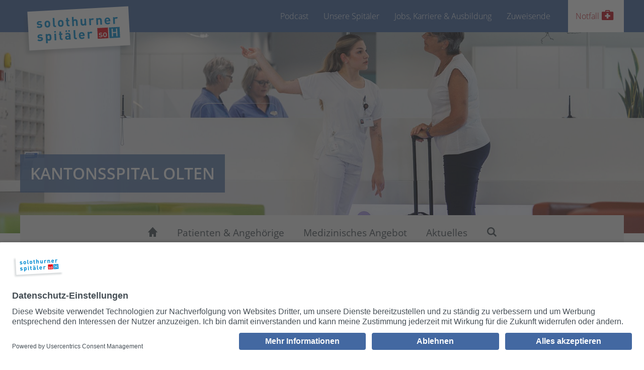

--- FILE ---
content_type: text/html; charset=utf-8
request_url: https://www.solothurnerspitaeler.ch/unsere-spitaeler/kantonsspital-olten/patienten-angehoerige/ratgeber-ueber-patientenrechte-und-pflichten/
body_size: 36663
content:
<!DOCTYPE html>
<html lang="de_CH">
<head itemscope itemtype="https://schema.org/WebSite">

<meta charset="utf-8">
<!-- 
	This website is powered by TYPO3 - inspiring people to share!
	TYPO3 is a free open source Content Management Framework initially created by Kasper Skaarhoj and licensed under GNU/GPL.
	TYPO3 is copyright 1998-2026 of Kasper Skaarhoj. Extensions are copyright of their respective owners.
	Information and contribution at https://typo3.org/
-->




<meta name="viewport" content="width=device-width, initial-scale=1.0 maximum-scale=1.0">

<meta name="facebook-domain-verification" content="qwv6adkqi8qvbut2q4wkged777sacr">

<title itemprop="name">soH | Ratgeber &uuml;ber Patientenrechte &amp; Pflichten | Kantonsspital Olten</title>

<meta name="description" content="Die Rechte &amp; Pflichten der Patienten sind im Gesundheitsgesetz &amp; in der Vollzugsverordnung dazu geregelt. Sie gelten auch f&uuml;r Ihren Aufenthalt bei uns.">

<link rel="preconnect" href="//app.usercentrics.eu">
<link rel="preconnect" href="//api.usercentrics.eu">
<link rel="preconnect" href="//privacy-proxy.usercentrics.eu">
<link rel="preload" href="//app.usercentrics.eu/browser-ui/latest/loader.js" as="script">
<link rel="preload" href="//privacy-proxy.usercentrics.eu/latest/uc-block.bundle.js" as="script">
<script id="usercentrics-cmp" data-settings-id="_uIho7owUtXTjc" src="https://app.usercentrics.eu/browser-ui/latest/loader.js" async></script>
<script type="application/javascript" src="https://privacy-proxy.usercentrics.eu/latest/uc-block.bundle.js"></script>
<script>
    // (optional) additional configs for the Smart Data Protector 
    uc.reloadOnOptIn('BJz7qNsdj-7'); // reload page on YouTube opt-in
    
    // Override Recaptcha text
    uc.setCustomTranslations({
                "de": {
                   "RECAPTCHA_ALERT": "Um das Formular absenden zu können, geben Sie bitte zunächst Ihre Zustimmung zur Nutzung von reCAPTCHA! Gehen Sie hierfür zuunterst im Fussbereich der Website auf „Cookie Einstellungen“ und akzeptieren das Cookie für die Nutzung von reCAPTCHA."               
                 },
            });
</script>
<style type="text/css">@charset "UTF-8";html{min-height:100%;overflow-y:scroll;margin:0;padding:0;border:0;vertical-align:baseline}a,abbr,acronym,address,applet,article,aside,audio,b,big,blockquote,body,canvas,caption,center,cite,code,dd,del,details,dfn,div,dl,dt,em,embed,fieldset,figcaption,figure,footer,form,h1,h2,h3,h4,h5,h6,header,hgroup,i,iframe,img,ins,kbd,label,legend,li,mark,menu,nav,object,ol,output,p,pre,q,ruby,s,samp,section,small,span,strike,strong,sub,summary,sup,table,tbody,td,tfoot,th,thead,time,tr,tt,u,ul,var,video{margin:0;padding:0;border:0;vertical-align:baseline}article,aside,details,figcaption,figure,footer,header,hgroup,menu,nav,section{display:block}blockquote,q{quotes:none}blockquote:after,blockquote:before{content:"";content:none}q:after,q:before{content:"";content:none}table{border-collapse:collapse;border-spacing:0}ol,ul{list-style:none;margin:0}ol li,ul li{padding:0}img{height:auto;max-width:100%;display:block}@media only screen and (max-width:639px){table tr.manual-size td:first-child{width:25%}table tr.manual-size td:last-child{width:75%}}@media only screen and (max-width:767px){.slider-text-container{background:#4368a1}.slider-text-container .slider-text{padding:15px 0;margin:0}.slider-text-container .slider-text h2{font-size:25px;line-height:31px}.slider-text-container .slider-text .slider-linktext{text-align:left}.slider-container-block .slider-controls .next,.slider-container-block .slider-controls .prev{display:none}.slider-picture{min-height:310px;height:310px}.slider-content-element .slider-main-content{width:100%}.slider-content-element .slider-text-container .slider-text{margin:0;width:100%;background:#4368a1}.slider-content-element .slick-dots{position:inherit;padding:0;background:#4368a1}.slick-dots{display:none!important}h1{font-size:24px;line-height:28px;text-transform:none;margin-bottom:25px}h2{font-size:19px;line-height:29px;text-transform:none;margin-bottom:11px}h3{font-size:16px;line-height:23px;text-transform:none;margin-bottom:5px}.section-index,h5{font-size:32px;line-height:38px;text-transform:none;margin-bottom:20px}h4,h6{font-size:16px;line-height:24px;text-transform:none;margin-bottom:5px}.first-col .teaser-wrapper .image-block>div{padding-bottom:56.25%}.first-col .teaser-wrapper .image-block>div:after{display:block;content:" ";width:100%}.last-col .image-block{margin:0 0 15px}.layout-2 .first-col{margin-bottom:15px}.layout-3 .bottom-col .col.lb-6,.layout-3 .bottom-col .image-block,.layout-3 .top-col .col.lb-4,.layout-3 .top-col .col.lb-6,.layout-3 .top-col .image-block{margin-bottom:20px}.layout-3 .image-block{padding-bottom:56.25%;width:100%}.layout-3 .image-block div{height:100%;width:100%;background-position:center center;background-size:cover;display:inline-block}.teaser.layout-1{margin-bottom:15px}.teaser.layout-1 .location-size-image .image-block>div,.teaser.layout-1 .location-variable-image .image-block>div{padding-bottom:56.25%}.image-gallery.masonry-layout{column-count:2}.image-gallery.masonry-layout .masonry-layout__panel{padding-right:15px;padding-left:15px}#newborn-detail .polaroid.detail{height:100%;margin-top:40px}#events-filter #events-filter-container form .date-row,#events-filter #newborn-filter form .date-row,#events-filter #news-filter-container form .date-row,#events-filter #publication-filter-container form .date-row,#newborn #events-filter-container form .date-row,#newborn #newborn-filter form .date-row,#newborn #news-filter-container form .date-row,#newborn #publication-filter-container form .date-row,#newborn-detail #events-filter-container form .date-row,#newborn-detail #newborn-filter form .date-row,#newborn-detail #news-filter-container form .date-row,#newborn-detail #publication-filter-container form .date-row,#news-filter #events-filter-container form .date-row,#news-filter #newborn-filter form .date-row,#news-filter #news-filter-container form .date-row,#news-filter #publication-filter-container form .date-row,#publications-filter #events-filter-container form .date-row,#publications-filter #newborn-filter form .date-row,#publications-filter #news-filter-container form .date-row,#publications-filter #publication-filter-container form .date-row{padding:15px 0}.content-element-container.searchbox-element-container{padding:35px 0 15px}#jobs-filter-container.nofilter form .col{margin-bottom:15px}#jobs-filter #jobabo-modal .modal-container{width:100%;height:100%}.text-image .text{padding-top:15px}.mobile-margin{margin:15px 0}.mobile-nopadding{padding:0!important}}@media only screen and (max-width:1023px){.featherlight .featherlight-content{border-bottom:10px solid transparent;margin-left:0;margin-right:0;max-height:98%;padding:10px 10px 0}.featherlight-next,.featherlight-previous{left:85%;right:10px;top:10px}.featherlight-next:hover,.featherlight-previous:hover{background:0 0}.featherlight-next span{font-size:40px;display:block;margin-top:-30px}.featherlight-previous{left:10px;right:85%}.featherlight-previous span{font-size:40px;display:block;margin-top:-30px}#soh-finder div.item{margin-bottom:10px}#soh-finder div.item .quick-link-button{padding:10px 21px 10px 5px}#soh-finder div.item .quick-link-button .quick-link-icon{display:none}#soh-finder div.item .quick-link-button .quick-link-text{font-size:14px;line-height:18px}#soh-finder div.item .quick-link-button .quick-link-arrow{display:none}#soh-finder .departments-container .col:nth-child(1){padding-right:5px;padding-left:15px}#soh-finder .departments-container .col:nth-child(2){padding-left:5px;padding-right:15px}#soh-finder .departments-container .col:nth-child(3){padding-right:5px;padding-left:15px}#soh-finder .departments-container .col:nth-child(4){padding-left:5px;padding-right:15px}.tabber .resp-tabs-list{display:none}.tabber .resp-tabs-container>h2{font-family:"Open Sans",sans-serif;font-size:16px;line-height:1.5;font-weight:400;color:#464f56;background:#eee;margin:0 0 20px 0;padding:15px 50px 15px 15px;position:relative}.tabber .resp-tabs-container>h2 .resp-arrow{background:url(/assets/images/accordion/arrow-right-dropdown-dark.svgz) no-repeat right center transparent;position:absolute;right:20px;width:10px;height:18px}.tabber .resp-tabs-container>h2.resp-accordion{cursor:pointer}.tabber .resp-tabs-container>h2.resp-accordion.resp-tab-active .resp-arrow{width:18px;height:10px;background:url(/assets/images/accordion/arrow-down-dropdown-dark.svgz) no-repeat right center transparent}.quick-link-button .quick-link-arrow,.quick-link-button .quick-link-icon{display:none}.breadcrumb{display:none}.sidebar .sidebar-container .sidebar-inner{margin-bottom:30px}}@media all and (min-width:640px){table tr.manual-size td:first-child{width:20%}table tr.manual-size td:last-child{width:80%}}@font-face{font-family:"Short Stack";font-style:normal;font-weight:400;src:url(/assets/fonts/short-stack-v7-latin-regular.eot);src:local("Short Stack"),local("ShortStack"),url(/assets/fonts/short-stack-v7-latin-regular.eot?#iefix) format("embedded-opentype"),url(/assets/fonts/short-stack-v7-latin-regular.woff2) format("woff2"),url(/assets/fonts/short-stack-v7-latin-regular.woff) format("woff"),url(/assets/fonts/short-stack-v7-latin-regular.ttf) format("truetype"),url(/assets/fonts/short-stack-v7-latin-regular.svg#ShortStack) format("svg")}@font-face{font-family:"Open Sans";font-style:normal;font-weight:300;src:url(/assets/fonts/open-sans-v15-latin-300.eot);src:local("Open Sans Light"),local("OpenSans-Light"),url(/assets/fonts/open-sans-v15-latin-300.eot?#iefix) format("embedded-opentype"),url(/assets/fonts/open-sans-v15-latin-300.woff2) format("woff2"),url(/assets/fonts/open-sans-v15-latin-300.woff) format("woff"),url(/assets/fonts/open-sans-v15-latin-300.ttf) format("truetype"),url(/assets/fonts/open-sans-v15-latin-300.svg#OpenSans) format("svg")}@font-face{font-family:"Open Sans";font-style:normal;font-weight:400;src:url(/assets/fonts/open-sans-v15-latin-regular.eot);src:local("Open Sans Regular"),local("OpenSans-Regular"),url(/assets/fonts/open-sans-v15-latin-regular.eot?#iefix) format("embedded-opentype"),url(/assets/fonts/open-sans-v15-latin-regular.woff2) format("woff2"),url(/assets/fonts/open-sans-v15-latin-regular.woff) format("woff"),url(/assets/fonts/open-sans-v15-latin-regular.ttf) format("truetype"),url(/assets/fonts/open-sans-v15-latin-regular.svg#OpenSans) format("svg")}@font-face{font-family:"Open Sans";font-style:normal;font-weight:600;src:url(/assets/fonts/open-sans-v15-latin-600.eot);src:local("Open Sans SemiBold"),local("OpenSans-SemiBold"),url(/assets/fonts/open-sans-v15-latin-600.eot?#iefix) format("embedded-opentype"),url(/assets/fonts/open-sans-v15-latin-600.woff2) format("woff2"),url(/assets/fonts/open-sans-v15-latin-600.woff) format("woff"),url(/assets/fonts/open-sans-v15-latin-600.ttf) format("truetype"),url(/assets/fonts/open-sans-v15-latin-600.svg#OpenSans) format("svg")}@font-face{font-family:"Open Sans";font-style:normal;font-weight:700;src:url(/assets/fonts/open-sans-v15-latin-700.eot);src:local("Open Sans Bold"),local("OpenSans-Bold"),url(/assets/fonts/open-sans-v15-latin-700.eot?#iefix) format("embedded-opentype"),url(/assets/fonts/open-sans-v15-latin-700.woff2) format("woff2"),url(/assets/fonts/open-sans-v15-latin-700.woff) format("woff"),url(/assets/fonts/open-sans-v15-latin-700.ttf) format("truetype"),url(/assets/fonts/open-sans-v15-latin-700.svg#OpenSans) format("svg")}@font-face{font-family:Raleway;font-style:normal;font-weight:100;src:url(/assets/fonts/raleway-v12-latin-100.eot);src:local("Raleway Thin"),local("Raleway-Thin"),url(/assets/fonts/raleway-v12-latin-100.eot?#iefix) format("embedded-opentype"),url(/assets/fonts/raleway-v12-latin-100.woff2) format("woff2"),url(/assets/fonts/raleway-v12-latin-100.woff) format("woff"),url(/assets/fonts/raleway-v12-latin-100.ttf) format("truetype"),url(/assets/fonts/raleway-v12-latin-100.svg#Raleway) format("svg")}@font-face{font-family:Raleway;font-style:normal;font-weight:200;src:url(/assets/fonts/raleway-v12-latin-200.eot);src:local("Raleway ExtraLight"),local("Raleway-ExtraLight"),url(/assets/fonts/raleway-v12-latin-200.eot?#iefix) format("embedded-opentype"),url(/assets/fonts/raleway-v12-latin-200.woff2) format("woff2"),url(/assets/fonts/raleway-v12-latin-200.woff) format("woff"),url(/assets/fonts/raleway-v12-latin-200.ttf) format("truetype"),url(/assets/fonts/raleway-v12-latin-200.svg#Raleway) format("svg")}@font-face{font-family:Raleway;font-style:normal;font-weight:300;src:url(/assets/fonts/raleway-v12-latin-300.eot);src:local("Raleway Light"),local("Raleway-Light"),url(/assets/fonts/raleway-v12-latin-300.eot?#iefix) format("embedded-opentype"),url(/assets/fonts/raleway-v12-latin-300.woff2) format("woff2"),url(/assets/fonts/raleway-v12-latin-300.woff) format("woff"),url(/assets/fonts/raleway-v12-latin-300.ttf) format("truetype"),url(/assets/fonts/raleway-v12-latin-300.svg#Raleway) format("svg")}@font-face{font-family:Raleway;font-style:normal;font-weight:400;src:url(/assets/fonts/raleway-v12-latin-regular.eot);src:local("Raleway"),local("Raleway-Regular"),url(/assets/fonts/raleway-v12-latin-regular.eot?#iefix) format("embedded-opentype"),url(/assets/fonts/raleway-v12-latin-regular.woff2) format("woff2"),url(/assets/fonts/raleway-v12-latin-regular.woff) format("woff"),url(/assets/fonts/raleway-v12-latin-regular.ttf) format("truetype"),url(/assets/fonts/raleway-v12-latin-regular.svg#Raleway) format("svg")}@font-face{font-family:Raleway;font-style:normal;font-weight:500;src:url(/assets/fonts/raleway-v12-latin-500.eot);src:local("Raleway Medium"),local("Raleway-Medium"),url(/assets/fonts/raleway-v12-latin-500.eot?#iefix) format("embedded-opentype"),url(/assets/fonts/raleway-v12-latin-500.woff2) format("woff2"),url(/assets/fonts/raleway-v12-latin-500.woff) format("woff"),url(/assets/fonts/raleway-v12-latin-500.ttf) format("truetype"),url(/assets/fonts/raleway-v12-latin-500.svg#Raleway) format("svg")}.box-shadow{-webkit-box-shadow:2px 2px 14px 0 rgba(0,0,0,.28);-moz-box-shadow:2px 2px 14px 0 rgba(0,0,0,.28);box-shadow:2px 2px 14px 0 rgba(0,0,0,.28)}.box-shadow-btn{-webkit-box-shadow:0 2px 7px 0 rgba(0,0,0,.4);-moz-box-shadow:0 2px 7px 0 rgba(0,0,0,.4);box-shadow:0 2px 7px 0 rgba(0,0,0,.4)}.box-shadow-drop{-webkit-box-shadow:0 8px 10px 0 rgba(0,0,0,.12);-moz-box-shadow:0 8px 10px 0 rgba(0,0,0,.12);box-shadow:0 8px 10px 0 rgba(0,0,0,.12)}.flex{display:-webkit-box;display:-ms-flexbox;display:-webkit-flex;display:flex}.flex-wrap-wrap{-webkit-flex-wrap:wrap;-ms-flex-wrap:wrap;flex-wrap:wrap;align-items:center}.flex-center{align-items:center;justify-content:center}.image{margin:0;line-height:0}.image img{max-width:100%;margin:0;line-height:0}.clear-fix{content:"";display:block;clear:both;visibility:hidden;line-height:0;height:0}a{color:#a15892;text-decoration:none}a:hover{color:#e0b4ca;text-decoration:none}a:focus{outline:0}h1{color:#4368a1;font-weight:700}h2{color:#4368a1;font-weight:600}h3{color:#464f56;font-weight:600}.section-index,h5{color:#464f56;font-weight:400;text-align:center}h4,h6{color:#464f56;font-weight:400}h1 a,h2 a,h3 a,h4 a,h5 a,h6 a{text-decoration:none}.responsive-table{overflow-x:auto}.responsive-table table{border-collapse:collapse;border-spacing:0;width:100%;border:1px solid #a7a7a7}.responsive-table table td,.responsive-table table th{border:1px solid #a7a7a7}.responsive-table table th{font-weight:700;padding:20px 10px;background:#eee}.responsive-table table td{padding:10px;text-align:center}.offset-bottom .teaser.layout-1{padding:0;margin:0}.teaser.layout-1 p{font-weight:300;color:#fff;padding:0}.teaser.layout-1 p a{display:block;color:#fff;margin:0 0 15px}.teaser.layout-1 p a:last-child{margin:0}.teaser.layout-1 h1,.teaser.layout-1 h2,.teaser.layout-1 h3,.teaser.layout-1 h4,.teaser.layout-1 h5{color:#fff;text-transform:uppercase;margin:0 0 15px}.teaser.layout-1 .background-grey h1,.teaser.layout-1 .background-grey h2,.teaser.layout-1 .background-grey h3,.teaser.layout-1 .background-grey h4,.teaser.layout-1 .background-grey h5,.teaser.layout-1 .background-grey p{color:#464f56}.teaser.layout-1 .background-green h1,.teaser.layout-1 .background-green h2,.teaser.layout-1 .background-green h3,.teaser.layout-1 .background-green h4,.teaser.layout-1 .background-green h5{color:#464f56}.teaser.layout-1 .background-green p{color:#464f56}.teaser.layout-1 .background-green p a{color:#464f56}.teaser.layout-1 .background-orange h1,.teaser.layout-1 .background-orange h2,.teaser.layout-1 .background-orange h3,.teaser.layout-1 .background-orange h4,.teaser.layout-1 .background-orange h5{color:#464f56}.teaser.layout-1 .background-orange p{color:#464f56}.teaser.layout-1 .background-orange p a{color:#464f56}.teaser.layout-1 .background-pink h1,.teaser.layout-1 .background-pink h2,.teaser.layout-1 .background-pink h3,.teaser.layout-1 .background-pink h4,.teaser.layout-1 .background-pink h5{color:#464f56}.teaser.layout-1 .background-pink p{color:#464f56}.teaser.layout-1 .background-pink p a{color:#464f56}.teaser.layout-1 .teaser-link,.teaser.layout-1 .teaser-nolink{position:relative}.teaser.layout-1 .teaser-link p,.teaser.layout-1 .teaser-nolink p{line-height:31px}.teaser.layout-1 .teaser-link:before{content:" ";display:flex;background-image:url(/assets/images/icons/icon-white-arrow-right.svgz);background-repeat:no-repeat;width:28px;height:17px;position:absolute;bottom:20px;right:20px;visibility:hidden;z-index:999}.teaser.layout-1 .background-green.teaser-link:before,.teaser.layout-1 .background-orange.teaser-link:before,.teaser.layout-1 .background-pink.teaser-link:before{background-image:url("data:image/svg+xml,%3Csvg xmlns='http://www.w3.org/2000/svg' viewBox='0 0 27.8 14.2'%3E%3Cg fill='none' stroke='%23464F56' stroke-width='1.3' data-name='Icon / Pfeil'%3E%3Cpath stroke-linecap='round' d='M20.7 1 26.9 7l-6.2 6.2' data-name='Pfad 2937'/%3E%3Cpath d='M26 7H0' data-name='Linie 89'/%3E%3C/g%3E%3C/svg%3E");background-size:cover;background-position-x:right}.teaser.layout-1 .teaser-link{display:block;width:100%;padding:25px}.teaser.layout-1 .teaser-link:hover:before{visibility:visible}.teaser.layout-1 .teaser-nolink,.teaser.layout-1>div{display:block;width:100%;padding:25px}.teaser.layout-1 h3{font-size:27px;line-height:36px}.teaser.layout-1 a,.teaser.layout-1 div{font-size:20px;line-height:24px}@supports (hyphens:auto) or (-webkit-hyphens:auto){.teaser.layout-1 h3{-webkit-hyphens:auto;-moz-hyphens:auto;-ms-hyphens:auto;hyphens:auto}}@supports not (hyphens:auto){.teaser.layout-1 h3{word-break:break-word}}.image-block>div{height:100%;background-size:cover;background-position:center center}.image-block.video-overlay{position:relative}.image-block.video-overlay:after{content:"";background-image:url(/assets/images/icons/icon-video-play.svgz);background-position:center center;background-repeat:no-repeat;position:absolute;top:50%;-webkit-transform:translateY(-50%);-ms-transform:translateY(-50%);transform:translateY(-50%);margin:0 auto;left:0;right:0;width:76px;height:77px}.layout-1 .location-variable-image .image-block>div{width:100%;background-position:center center;background-size:cover}.layout-1 .location-size-image .image-block>div{width:100%;background-repeat:no-repeat;background-position:center center;background-size:cover}.image-gallery.masonry-layout{column-gap:0;overflow:auto}.image-gallery.masonry-layout .masonry-layout__panel{break-inside:avoid}.image-gallery.masonry-layout .masonry-layout__panel .masonry-layout__panel-content picture img{padding-top:10px;padding-bottom:10px}.featherlight{background:#333;background:rgba(0,0,0,0);bottom:0;cursor:pointer;display:none;left:0;position:fixed;right:0;text-align:center;top:0;white-space:nowrap;z-index:2147483647}.featherlight *{-webkit-box-sizing:border-box;-moz-box-sizing:border-box;box-sizing:border-box}.featherlight:last-of-type{background:rgba(0,0,0,.8)}.featherlight:before{content:"";display:inline-block;height:100%;vertical-align:middle}.featherlight .featherlight-content{background:#fff;cursor:auto;display:inline-block;position:relative;text-align:left;vertical-align:middle;white-space:normal}.featherlight .featherlight-inner{display:block}.featherlight link.featherlight-inner,.featherlight script.featherlight-inner,.featherlight style.featherlight-inner{display:none}.featherlight .featherlight-close-icon{color:#000;cursor:pointer;background:#fff;background:rgba(255,255,255,.3);border:none;font-family:Arial,sans-serif;line-height:25px;padding:0;position:absolute;right:0;top:0;text-align:center;width:25px;z-index:9999}.featherlight .featherlight-close-icon::-moz-focus-inner{border:0;padding:0}.featherlight .featherlight-image{width:100%}.featherlight iframe{border:none}.featherlight-iframe .featherlight-content{border-bottom:0;overflow-y:scroll;padding:0;-webkit-overflow-scrolling:touch}.featherlight-next{background:rgba(0,0,0,0);bottom:0;cursor:pointer;display:block;left:80%;position:absolute;right:25px;top:25px;-webkit-touch-callout:none;-webkit-user-select:none;-khtml-user-select:none;-moz-user-select:none;-ms-user-select:none;user-select:none}.featherlight-previous{background:rgba(0,0,0,0);bottom:0;cursor:pointer;display:block;left:80%;position:absolute;right:25px;top:25px;-webkit-touch-callout:none;-webkit-user-select:none;-khtml-user-select:none;-moz-user-select:none;-ms-user-select:none;user-select:none;left:25px;right:80%}.featherlight-next span,.featherlight-previous span{color:#fff;font-style:normal;font-weight:400;left:5%;margin-top:-40px;position:absolute;text-align:center;text-shadow:0 0 5px #fff;top:50%;width:82%}.featherlight-next span{right:5%;left:auto}.featherlight-next:hover span{display:inline-block}.featherlight-previous:hover span{display:inline-block}.featherlight-swipe-aware .featherlight-next,.featherlight-swipe-aware .featherlight-previous{display:none}.featherlight-loading .featherlight-next,.featherlight-loading .featherlight-previous{display:none}.featherlight-first-slide.featherlight-last-slide .featherlight-next,.featherlight-first-slide.featherlight-last-slide .featherlight-previous{display:none}input,select,textarea{background:#fff}select:disabled{background:#a7a7a7;color:#fff;cursor:not-allowed}.form .form-field{padding-top:15px;padding-bottom:15px}.form label{display:block;padding:0 0 5px 0;width:100%}.form input,.form select,.form textarea{margin-bottom:5px}.form .submit-button{text-align:right}.form .submit-button .button,.form .submit-button button,.form .submit-button input{margin:0}a span.right{background:url(/assets/images/icons/right-arrow.svgz);background-position:center;background-size:cover;width:25px;height:11px;display:inline-block;margin:0 0 0 7px}a span.left{background:url(/assets/images/icons/left-arrow.svgz);background-position:center;background-size:cover;width:25px;height:11px;display:inline-block;margin:0 7px 0 0}input[type=email],input[type=number],input[type=password],input[type=search],input[type=tel],input[type=text],input[type=url]{font-family:"Open Sans",sans-serif;font-size:15px;line-height:1.5;font-weight:400;color:#464f56;border:1px solid #a7a7a7;padding:10px 15px;width:100%}.ext-form input[type=email],.ext-form input[type=number],.ext-form input[type=password],.ext-form input[type=search],.ext-form input[type=tel],.ext-form input[type=text],.ext-form input[type=url]{padding:15px 15px 5px}select{font-family:"Open Sans",sans-serif;font-size:15px;line-height:1.5;font-weight:400;color:#464f56;border:1px solid #a7a7a7;padding:10px 15px;width:100%}select::-ms-expand{display:none}.ext-form select{padding:15px 15px 5px}textarea{font-family:"Open Sans",sans-serif;font-size:15px;line-height:1.5;font-weight:400;color:#464f56;border:1px solid #a7a7a7;border-radius:0;margin:0;max-width:100%;min-height:150px;padding:10px 15px;width:100%;resize:vertical}.ext-form textarea{padding:20px 15px 10px}input[type=email],input[type=number],input[type=password],input[type=search],input[type=submit],input[type=tel],input[type=text],input[type=url]{-webkit-appearance:none;-moz-appearance:none;appearance:none;-webkit-border-radius:0;-moz-border-radius:0;border-radius:0}button,textarea{-webkit-appearance:none;-moz-appearance:none;appearance:none;-webkit-border-radius:0;-moz-border-radius:0;border-radius:0}select{-webkit-border-radius:0;-moz-border-radius:0;border-radius:0}input,select,textarea{outline:0}input[type=number]{-moz-appearance:textfield}input[type=number]::-webkit-inner-spin-button{-webkit-appearance:none}::-webkit-input-placeholder{color:#464f56}::-moz-placeholder{color:#464f56}:-ms-input-placeholder{color:#464f56}:-moz-placeholder{color:#464f56}input:-webkit-autofill,select:-webkit-autofill,textarea:-webkit-autofill{background:0 0!important}.newborn-head{text-transform:uppercase}.newborn-bg-container{background-image:url(/assets/images/defaults/clouds-pattern-2.png);background-repeat:repeat;width:100%;padding:50px 0 30px}#newborn .polaroid{background:url(/assets/images/defaults/polaroid-pattern.jpg);-webkit-box-shadow:0 10px 4px -7px rgba(0,0,0,.09);-moz-box-shadow:0 10px 4px -7px rgba(0,0,0,.09);box-shadow:0 10px 4px -7px rgba(0,0,0,.09);display:block;height:95%;width:98%;padding:15px;font-family:"Short Stack",sans-serif}#newborn .polaroid.odd{-moz-transform:rotate(1deg);-ms-transform:rotate(1deg);-o-transform:rotate(1deg);-webkit-transform:rotate(1deg);transform:rotate(1deg)}#newborn .polaroid.even{-moz-transform:rotate(-1deg);-ms-transform:rotate(-1deg);-o-transform:rotate(-1deg);-webkit-transform:rotate(-1deg);transform:rotate(-1deg)}#newborn-detail .polaroid{display:block;height:95%;width:98%;padding:15px;font-family:"Short Stack",sans-serif}#newborn .polaroid a .newborn-image,#newborn-detail .polaroid a .newborn-image{margin:0 auto 15px;width:100%;max-width:100%;height:250px;background-size:cover;background-repeat:no-repeat;background-position:center center}#newborn .polaroid a p.title,#newborn-detail .polaroid a p.title{margin:0;font-size:15px;line-height:22px;display:inline;padding-bottom:0}#newborn .polaroid a p.title.newborn-color-male,#newborn-detail .polaroid a p.title.newborn-color-male{color:#4368a1}#newborn .polaroid a p.title.newborn-color-female,#newborn-detail .polaroid a p.title.newborn-color-female{color:#a15892}#newborn .polaroid a p.title span,#newborn-detail .polaroid a p.title span{display:inline;margin:0}#newborn .polaroid a p.title span span img,#newborn-detail .polaroid a p.title span span img{display:inline}#newborn .polaroid a p,#newborn-detail .polaroid a p{font-size:12px;line-height:17px;padding-top:5px;color:#464f56}#newborn #newborn-filter h2,#newborn-detail #newborn-filter h2{text-transform:uppercase}#newborn #newborn-filter form,#newborn-detail #newborn-filter form{margin-bottom:15px}#newborn #newborn-filter form select,#newborn-detail #newborn-filter form select{height:52px;-webkit-appearance:none;-moz-appearance:none;background-image:url(/assets/images/icons/arrow-down-gray.svgz);background-size:20px;background-position:center right 20px;background-repeat:no-repeat}#newborn #newborn-filter form select:disabled,#newborn-detail #newborn-filter form select:disabled{background:#a7a7a7;color:#fff;cursor:not-allowed}#newborn #newborn-filter form select.selected,#newborn-detail #newborn-filter form select.selected{color:#4368a1}#newborn #newborn-filter form #newborn-search,#newborn-detail #newborn-filter form #newborn-search{height:52px;background:url(/assets/images/icons/nav-search.svgz);background-size:18px;background-position:center left 15px;background-repeat:no-repeat;padding-left:50px;color:#4368a1}#newborn #newborn-filter form input[type=text]#date-filter,#newborn-detail #newborn-filter form input[type=text]#date-filter{height:52px;background:url(/assets/images/icons/icon-calendar.svgz);background-size:18px;background-position:center right 15px;background-repeat:no-repeat;padding-right:50px;color:#4368a1}#newborn #newborn-filter #message,#newborn-detail #newborn-filter #message{display:none}#newborn #newborn-filter #message .text,#newborn-detail #newborn-filter #message .text{width:100%;background:#c20e1a}#newborn div.items-navigation,#newborn-detail div.items-navigation{margin:25px 0;padding:0 10px;text-align:center}#newborn div.items-navigation span.next,#newborn div.items-navigation span.prev,#newborn-detail div.items-navigation span.next,#newborn-detail div.items-navigation span.prev{padding:5px 10px;color:#fff;background:#a15892;display:inline-block;text-decoration:none;border:solid 1px #a15892;height:40px;width:32px;text-align:center;line-height:28px;cursor:pointer}#newborn div.items-navigation span.next:hover,#newborn div.items-navigation span.prev:hover,#newborn-detail div.items-navigation span.next:hover,#newborn-detail div.items-navigation span.prev:hover{background:#f6c57c;color:#fff;border:solid 1px #f6c57c}#newborn div.items-navigation ul.pagination,#newborn-detail div.items-navigation ul.pagination{padding:0 5px;text-align:center;display:inline-block}#newborn div.items-navigation ul.pagination li,#newborn-detail div.items-navigation ul.pagination li{display:inline-block;list-style-type:none;margin:0 0 0 10px;background:#a15892}#newborn div.items-navigation ul.pagination li:first-child,#newborn-detail div.items-navigation ul.pagination li:first-child{margin:0}#newborn div.items-navigation ul.pagination li.active,#newborn div.items-navigation ul.pagination li.current,#newborn-detail div.items-navigation ul.pagination li.active,#newborn-detail div.items-navigation ul.pagination li.current{background:#f6c57c}#newborn div.items-navigation ul.pagination li.active a,#newborn div.items-navigation ul.pagination li.current a,#newborn-detail div.items-navigation ul.pagination li.active a,#newborn-detail div.items-navigation ul.pagination li.current a{color:#fff;border:solid 1px #f6c57c}#newborn div.items-navigation ul.pagination li.next a,#newborn div.items-navigation ul.pagination li.previous a,#newborn-detail div.items-navigation ul.pagination li.next a,#newborn-detail div.items-navigation ul.pagination li.previous a{padding:5px 10px}#newborn div.items-navigation ul.pagination li.disabled,#newborn-detail div.items-navigation ul.pagination li.disabled{margin:0 0 0 10px;background:0 0}#newborn div.items-navigation ul.pagination li.disabled a,#newborn-detail div.items-navigation ul.pagination li.disabled a{border:none;color:#a15892;cursor:inherit}#newborn div.items-navigation ul.pagination li.disabled:hover,#newborn-detail div.items-navigation ul.pagination li.disabled:hover{background:0 0}#newborn div.items-navigation ul.pagination li.disabled:hover a,#newborn-detail div.items-navigation ul.pagination li.disabled:hover a{border:none;color:#a15892}#newborn div.items-navigation ul.pagination li a,#newborn-detail div.items-navigation ul.pagination li a{padding:5px 10px;color:#fff;display:block;text-decoration:none;border:solid 1px #a15892;height:40px;width:auto;text-align:center;line-height:28px}#newborn div.items-navigation ul.pagination li a img,#newborn-detail div.items-navigation ul.pagination li a img{display:inline-block;margin:0;line-height:0;-webkit-transform:translate(0,3px);-moz-transform:translate(0,3px);-o-transform:translate(0,3px);-ms-transform:translate(0,3px);transform:translate(0,3px)}#newborn div.items-navigation ul.pagination li span,#newborn-detail div.items-navigation ul.pagination li span{padding:5px;display:block}#newborn div.items-navigation ul.pagination li:hover,#newborn-detail div.items-navigation ul.pagination li:hover{background:#f6c57c}#newborn div.items-navigation ul.pagination li:hover a{color:#fff;border:solid 1px #f6c57c}#newborn-detail{font-family:"Short Stack",sans-serif}#newborn-detail div.items-navigation ul.pagination li:hover a{color:#fff;border:solid 1px #f6c57c}#newborn-detail .name-title{font-size:35px;line-height:42px;margin-bottom:15px}#newborn-detail .name-title.newborn-color-male{color:#4368a1}#newborn-detail .name-title.newborn-color-female{color:#a15892}#newborn-detail .name-title span.icon{margin:inherit;height:inherit;width:inherit;display:inline;content:inherit}#newborn-detail .name-title span.icon span.icon-markup img{display:inline;height:32px}#newborn-detail .polaroid.image-block{background:url(/assets/images/defaults/polaroid-pattern.jpg);-webkit-box-shadow:0 10px 4px -7px rgba(0,0,0,.09);-moz-box-shadow:0 10px 4px -7px rgba(0,0,0,.09);box-shadow:0 10px 4px -7px rgba(0,0,0,.09);-moz-transform:rotate(-1deg);-ms-transform:rotate(-1deg);-o-transform:rotate(-1deg);-webkit-transform:rotate(-1deg);transform:rotate(-1deg);padding:25px}#newborn-detail .polaroid .newborn-image{margin:0 auto 120px;width:100%;max-width:100%;height:280px;background-size:cover;background-repeat:no-repeat;background-position:center center}#newborn-detail .polaroid p{padding-top:5px;color:#464f56}#newborn-detail .polaroid p.title{margin:0;display:block;padding-bottom:15px}#newborn-detail .polaroid p.title.newborn-color-male{color:#4368a1}#newborn-detail .polaroid p.title.newborn-color-female{color:#a15892}#newborn-detail .polaroid.detail{padding:55px 25px 0 25px}#newborn-detail .polaroid.detail p{font-size:22px;line-height:28px;padding-bottom:5px}#newborn-detail .polaroid.detail span.newborn-color-male{color:#4368a1}#newborn-detail .polaroid.detail span.newborn-color-female{color:#a15892}#newborn-detail .polaroid.detail .main-info{margin-bottom:15px}#events-filter #events-filter-container h2,#events-filter #jobs-filter-container h2,#events-filter #news-filter-container h2,#events-filter #publication-filter-container h2,#jobs-filter #events-filter-container h2,#jobs-filter #jobs-filter-container h2,#jobs-filter #news-filter-container h2,#jobs-filter #publication-filter-container h2,#news-filter #events-filter-container h2,#news-filter #jobs-filter-container h2,#news-filter #news-filter-container h2,#news-filter #publication-filter-container h2,#publications-filter #events-filter-container h2,#publications-filter #jobs-filter-container h2,#publications-filter #news-filter-container h2,#publications-filter #publication-filter-container h2{text-transform:uppercase}#events-filter #events-filter-container form,#events-filter #jobs-filter-container form,#events-filter #news-filter-container form,#events-filter #publication-filter-container form,#jobs-filter #events-filter-container form,#jobs-filter #jobs-filter-container form,#jobs-filter #news-filter-container form,#jobs-filter #publication-filter-container form,#news-filter #events-filter-container form,#news-filter #jobs-filter-container form,#news-filter #news-filter-container form,#news-filter #publication-filter-container form,#publications-filter #events-filter-container form,#publications-filter #jobs-filter-container form,#publications-filter #news-filter-container form,#publications-filter #publication-filter-container form{margin-bottom:15px}#events-filter #events-filter-container form .date-row span,#events-filter #jobs-filter-container form .date-row span,#events-filter #news-filter-container form .date-row span,#events-filter #publication-filter-container form .date-row span,#jobs-filter #events-filter-container form .date-row span,#jobs-filter #jobs-filter-container form .date-row span,#jobs-filter #news-filter-container form .date-row span,#jobs-filter #publication-filter-container form .date-row span,#news-filter #events-filter-container form .date-row span,#news-filter #jobs-filter-container form .date-row span,#news-filter #news-filter-container form .date-row span,#news-filter #publication-filter-container form .date-row span,#publications-filter #events-filter-container form .date-row span,#publications-filter #jobs-filter-container form .date-row span,#publications-filter #news-filter-container form .date-row span,#publications-filter #publication-filter-container form .date-row span{width:30%;vertical-align:middle;font-size:12px;float:left;display:block;padding:15px 0 0 0}#events-filter #events-filter-container form .date-row .date-cols,#events-filter #jobs-filter-container form .date-row .date-cols,#events-filter #news-filter-container form .date-row .date-cols,#events-filter #publication-filter-container form .date-row .date-cols,#jobs-filter #events-filter-container form .date-row .date-cols,#jobs-filter #jobs-filter-container form .date-row .date-cols,#jobs-filter #news-filter-container form .date-row .date-cols,#jobs-filter #publication-filter-container form .date-row .date-cols,#news-filter #events-filter-container form .date-row .date-cols,#news-filter #jobs-filter-container form .date-row .date-cols,#news-filter #news-filter-container form .date-row .date-cols,#news-filter #publication-filter-container form .date-row .date-cols,#publications-filter #events-filter-container form .date-row .date-cols,#publications-filter #jobs-filter-container form .date-row .date-cols,#publications-filter #news-filter-container form .date-row .date-cols,#publications-filter #publication-filter-container form .date-row .date-cols{display:flex}#events-filter #events-filter-container form .date-row .date-cols input,#events-filter #jobs-filter-container form .date-row .date-cols input,#events-filter #news-filter-container form .date-row .date-cols input,#events-filter #publication-filter-container form .date-row .date-cols input,#jobs-filter #events-filter-container form .date-row .date-cols input,#jobs-filter #jobs-filter-container form .date-row .date-cols input,#jobs-filter #news-filter-container form .date-row .date-cols input,#jobs-filter #publication-filter-container form .date-row .date-cols input,#news-filter #events-filter-container form .date-row .date-cols input,#news-filter #jobs-filter-container form .date-row .date-cols input,#news-filter #news-filter-container form .date-row .date-cols input,#news-filter #publication-filter-container form .date-row .date-cols input,#publications-filter #events-filter-container form .date-row .date-cols input,#publications-filter #jobs-filter-container form .date-row .date-cols input,#publications-filter #news-filter-container form .date-row .date-cols input,#publications-filter #publication-filter-container form .date-row .date-cols input{vertical-align:middle;border:1px solid #a7a7a7;position:relative;font-size:14px;font-family:"Open Sans",sans-serif}#events-filter #events-filter-container form .date-row .date-cols input#dateFrom,#events-filter #jobs-filter-container form .date-row .date-cols input#dateFrom,#events-filter #news-filter-container form .date-row .date-cols input#dateFrom,#events-filter #publication-filter-container form .date-row .date-cols input#dateFrom,#jobs-filter #events-filter-container form .date-row .date-cols input#dateFrom,#jobs-filter #jobs-filter-container form .date-row .date-cols input#dateFrom,#jobs-filter #news-filter-container form .date-row .date-cols input#dateFrom,#jobs-filter #publication-filter-container form .date-row .date-cols input#dateFrom,#news-filter #events-filter-container form .date-row .date-cols input#dateFrom,#news-filter #jobs-filter-container form .date-row .date-cols input#dateFrom,#news-filter #news-filter-container form .date-row .date-cols input#dateFrom,#news-filter #publication-filter-container form .date-row .date-cols input#dateFrom,#publications-filter #events-filter-container form .date-row .date-cols input#dateFrom,#publications-filter #jobs-filter-container form .date-row .date-cols input#dateFrom,#publications-filter #news-filter-container form .date-row .date-cols input#dateFrom,#publications-filter #publication-filter-container form .date-row .date-cols input#dateFrom{border-right:0;text-align:left;padding:15px 0 14px 8px}#events-filter #events-filter-container form .date-row .date-cols input#dateFrom:after,#events-filter #jobs-filter-container form .date-row .date-cols input#dateFrom:after,#events-filter #news-filter-container form .date-row .date-cols input#dateFrom:after,#events-filter #publication-filter-container form .date-row .date-cols input#dateFrom:after,#jobs-filter #events-filter-container form .date-row .date-cols input#dateFrom:after,#jobs-filter #jobs-filter-container form .date-row .date-cols input#dateFrom:after,#jobs-filter #news-filter-container form .date-row .date-cols input#dateFrom:after,#jobs-filter #publication-filter-container form .date-row .date-cols input#dateFrom:after,#news-filter #events-filter-container form .date-row .date-cols input#dateFrom:after,#news-filter #jobs-filter-container form .date-row .date-cols input#dateFrom:after,#news-filter #news-filter-container form .date-row .date-cols input#dateFrom:after,#news-filter #publication-filter-container form .date-row .date-cols input#dateFrom:after,#publications-filter #events-filter-container form .date-row .date-cols input#dateFrom:after,#publications-filter #jobs-filter-container form .date-row .date-cols input#dateFrom:after,#publications-filter #news-filter-container form .date-row .date-cols input#dateFrom:after,#publications-filter #publication-filter-container form .date-row .date-cols input#dateFrom:after{content:"-";position:absolute;font-size:18px;right:0}#events-filter #events-filter-container form .date-row .date-cols input#dateTo,#events-filter #jobs-filter-container form .date-row .date-cols input#dateTo,#events-filter #news-filter-container form .date-row .date-cols input#dateTo,#events-filter #publication-filter-container form .date-row .date-cols input#dateTo,#jobs-filter #events-filter-container form .date-row .date-cols input#dateTo,#jobs-filter #jobs-filter-container form .date-row .date-cols input#dateTo,#jobs-filter #news-filter-container form .date-row .date-cols input#dateTo,#jobs-filter #publication-filter-container form .date-row .date-cols input#dateTo,#news-filter #events-filter-container form .date-row .date-cols input#dateTo,#news-filter #jobs-filter-container form .date-row .date-cols input#dateTo,#news-filter #news-filter-container form .date-row .date-cols input#dateTo,#news-filter #publication-filter-container form .date-row .date-cols input#dateTo,#publications-filter #events-filter-container form .date-row .date-cols input#dateTo,#publications-filter #jobs-filter-container form .date-row .date-cols input#dateTo,#publications-filter #news-filter-container form .date-row .date-cols input#dateTo,#publications-filter #publication-filter-container form .date-row .date-cols input#dateTo{border-left:0;text-align:right;padding:15px 3px 14px 0}#events-filter #events-filter-container form input[type=text],#events-filter #events-filter-container form select,#events-filter #jobs-filter-container form input[type=text],#events-filter #jobs-filter-container form select,#events-filter #news-filter-container form input[type=text],#events-filter #news-filter-container form select,#events-filter #publication-filter-container form input[type=text],#events-filter #publication-filter-container form select,#jobs-filter #events-filter-container form input[type=text],#jobs-filter #events-filter-container form select,#jobs-filter #jobs-filter-container form input[type=text],#jobs-filter #jobs-filter-container form select,#jobs-filter #news-filter-container form input[type=text],#jobs-filter #news-filter-container form select,#jobs-filter #publication-filter-container form input[type=text],#jobs-filter #publication-filter-container form select,#news-filter #events-filter-container form input[type=text],#news-filter #events-filter-container form select,#news-filter #jobs-filter-container form input[type=text],#news-filter #jobs-filter-container form select,#news-filter #news-filter-container form input[type=text],#news-filter #news-filter-container form select,#news-filter #publication-filter-container form input[type=text],#news-filter #publication-filter-container form select,#publications-filter #events-filter-container form input[type=text],#publications-filter #events-filter-container form select,#publications-filter #jobs-filter-container form input[type=text],#publications-filter #jobs-filter-container form select,#publications-filter #news-filter-container form input[type=text],#publications-filter #news-filter-container form select,#publications-filter #publication-filter-container form input[type=text],#publications-filter #publication-filter-container form select{height:52px}#events-filter #events-filter-container #message,#events-filter #jobs-filter-container #message,#events-filter #news-filter-container #message,#events-filter #publication-filter-container #message,#jobs-filter #events-filter-container #message,#jobs-filter #jobs-filter-container #message,#jobs-filter #news-filter-container #message,#jobs-filter #publication-filter-container #message,#news-filter #events-filter-container #message,#news-filter #jobs-filter-container #message,#news-filter #news-filter-container #message,#news-filter #publication-filter-container #message,#publications-filter #events-filter-container #message,#publications-filter #jobs-filter-container #message,#publications-filter #news-filter-container #message,#publications-filter #publication-filter-container #message{display:none}#events-filter #events-filter-container #message .text,#events-filter #jobs-filter-container #message .text,#events-filter #news-filter-container #message .text,#events-filter #publication-filter-container #message .text,#jobs-filter #events-filter-container #message .text,#jobs-filter #jobs-filter-container #message .text,#jobs-filter #news-filter-container #message .text,#jobs-filter #publication-filter-container #message .text,#news-filter #events-filter-container #message .text,#news-filter #jobs-filter-container #message .text,#news-filter #news-filter-container #message .text,#news-filter #publication-filter-container #message .text,#publications-filter #events-filter-container #message .text,#publications-filter #jobs-filter-container #message .text,#publications-filter #news-filter-container #message .text,#publications-filter #publication-filter-container #message .text{width:100%;background:#c20e1a}#events-filter div.items-navigation,#jobs-filter div.items-navigation,#news-filter div.items-navigation,#publications-filter div.items-navigation{padding:0 10px}#events-filter div.items-navigation span.next,#events-filter div.items-navigation span.prev,#jobs-filter div.items-navigation span.next,#jobs-filter div.items-navigation span.prev,#news-filter div.items-navigation span.next,#news-filter div.items-navigation span.prev,#publications-filter div.items-navigation span.next,#publications-filter div.items-navigation span.prev{padding:5px 10px;color:#4368a1;display:inline-block;text-decoration:none;border:solid 1px #4368a1;height:40px;width:32px;text-align:center;line-height:28px;cursor:pointer}#events-filter div.items-navigation span.next:hover,#events-filter div.items-navigation span.prev:hover,#jobs-filter div.items-navigation span.next:hover,#jobs-filter div.items-navigation span.prev:hover,#news-filter div.items-navigation span.next:hover,#news-filter div.items-navigation span.prev:hover,#publications-filter div.items-navigation span.next:hover,#publications-filter div.items-navigation span.prev:hover{background:#4368a1;color:#fff}#events-filter div.items-navigation ul.pagination,#jobs-filter div.items-navigation ul.pagination,#news-filter div.items-navigation ul.pagination,#publications-filter div.items-navigation ul.pagination{padding:0 5px;text-align:left;margin-bottom:25px;display:inline-block}#events-filter div.items-navigation ul.pagination li,#jobs-filter div.items-navigation ul.pagination li,#news-filter div.items-navigation ul.pagination li,#publications-filter div.items-navigation ul.pagination li{display:inline-block;list-style-type:none;margin:0 0 0 10px}#events-filter div.items-navigation ul.pagination li:first-child,#jobs-filter div.items-navigation ul.pagination li:first-child,#news-filter div.items-navigation ul.pagination li:first-child,#publications-filter div.items-navigation ul.pagination li:first-child{margin:0}#events-filter div.items-navigation ul.pagination li.active,#events-filter div.items-navigation ul.pagination li.current,#jobs-filter div.items-navigation ul.pagination li.active,#jobs-filter div.items-navigation ul.pagination li.current,#news-filter div.items-navigation ul.pagination li.active,#news-filter div.items-navigation ul.pagination li.current,#publications-filter div.items-navigation ul.pagination li.active,#publications-filter div.items-navigation ul.pagination li.current{background:#4368a1}#events-filter div.items-navigation ul.pagination li.active a,#events-filter div.items-navigation ul.pagination li.current a,#jobs-filter div.items-navigation ul.pagination li.active a,#jobs-filter div.items-navigation ul.pagination li.current a,#news-filter div.items-navigation ul.pagination li.active a,#news-filter div.items-navigation ul.pagination li.current a,#publications-filter div.items-navigation ul.pagination li.active a,#publications-filter div.items-navigation ul.pagination li.current a{color:#fff}#events-filter div.items-navigation ul.pagination li.next a,#events-filter div.items-navigation ul.pagination li.previous a,#jobs-filter div.items-navigation ul.pagination li.next a,#jobs-filter div.items-navigation ul.pagination li.previous a,#news-filter div.items-navigation ul.pagination li.next a,#news-filter div.items-navigation ul.pagination li.previous a,#publications-filter div.items-navigation ul.pagination li.next a,#publications-filter div.items-navigation ul.pagination li.previous a{padding:5px 10px}#events-filter div.items-navigation ul.pagination li.disabled,#jobs-filter div.items-navigation ul.pagination li.disabled,#news-filter div.items-navigation ul.pagination li.disabled,#publications-filter div.items-navigation ul.pagination li.disabled{margin:0 0 0 10px}#events-filter div.items-navigation ul.pagination li.disabled a,#jobs-filter div.items-navigation ul.pagination li.disabled a,#news-filter div.items-navigation ul.pagination li.disabled a,#publications-filter div.items-navigation ul.pagination li.disabled a{border:none}#events-filter div.items-navigation ul.pagination li.disabled:hover,#jobs-filter div.items-navigation ul.pagination li.disabled:hover,#news-filter div.items-navigation ul.pagination li.disabled:hover,#publications-filter div.items-navigation ul.pagination li.disabled:hover{background:0 0}#events-filter div.items-navigation ul.pagination li.disabled:hover a,#jobs-filter div.items-navigation ul.pagination li.disabled:hover a,#news-filter div.items-navigation ul.pagination li.disabled:hover a,#publications-filter div.items-navigation ul.pagination li.disabled:hover a{border:none;color:#4368a1}#events-filter div.items-navigation ul.pagination li a,#jobs-filter div.items-navigation ul.pagination li a,#news-filter div.items-navigation ul.pagination li a,#publications-filter div.items-navigation ul.pagination li a{padding:5px 10px;color:#4368a1;display:block;text-decoration:none;border:solid 1px #4368a1;height:40px;width:auto;text-align:center;line-height:28px}#events-filter div.items-navigation ul.pagination li a img,#jobs-filter div.items-navigation ul.pagination li a img,#news-filter div.items-navigation ul.pagination li a img,#publications-filter div.items-navigation ul.pagination li a img{display:inline-block;margin:0;line-height:0;-webkit-transform:translate(0,3px);-moz-transform:translate(0,3px);-o-transform:translate(0,3px);-ms-transform:translate(0,3px);transform:translate(0,3px)}#events-filter div.items-navigation ul.pagination li span,#jobs-filter div.items-navigation ul.pagination li span,#news-filter div.items-navigation ul.pagination li span,#publications-filter div.items-navigation ul.pagination li span{padding:5px;display:block}#events-filter div.items-navigation ul.pagination li:hover,#jobs-filter div.items-navigation ul.pagination li:hover,#news-filter div.items-navigation ul.pagination li:hover,#publications-filter div.items-navigation ul.pagination li:hover{background:#4368a1}#events-filter div.items-navigation ul.pagination li:hover a,#jobs-filter div.items-navigation ul.pagination li:hover a,#news-filter div.items-navigation ul.pagination li:hover a,#publications-filter div.items-navigation ul.pagination li:hover a{color:#fff}.news-0-detail .header{margin-bottom:30px}.news-0-detail .teaser-text p{font-weight:700;font-size:18px;color:#000}.news-0-detail .bodytext-wrap p:first-child{padding-top:0}.news-0-detail .content-element-container:first-child{padding-top:0}.news-0-detail .content-element-container .main-content{padding:0}#search-input-container.nofilter form{display:-webkit-box;display:-ms-flexbox;display:-webkit-flex;display:flex;flex-direction:row;position:relative}#search-input-container.nofilter form select{display:none}#search-input-container.nofilter form input.search{width:calc(100% - 70px)}#search-input-container.nofilter form input.submit.nofilter-mobile{margin-left:0;width:70px}#search-input-container.nofilter ul#search-suggest-list{list-style:none;border-left:1px solid #a7a7a7;border-bottom:1px solid #a7a7a7;border-right:1px solid #a7a7a7;padding:0;display:none;position:absolute;background:#fff}#search-input-container.nofilter ul#search-suggest-list li{padding:15px;width:100%;cursor:pointer;color:#4368a1;text-align:left}#search-input-container.nofilter ul#search-suggest-list li:hover{color:#fff;background:#a7a7a7}#search-input-container .section-index{text-align:center;padding:0}#search-input-container form{text-align:center;display:-webkit-box;display:-ms-flexbox;display:-webkit-flex;display:flex;-webkit-flex-wrap:wrap;-ms-flex-wrap:wrap;flex-wrap:wrap;align-items:center;position:relative}#search-input-container form input.search{width:calc(100% - 70px);margin:0;padding:10px 15px 10px 20px;height:70px}#search-input-container form input.search::placeholder,#search-input-container form input.search:placeholder-shown{color:#a7a7a7}#search-input-container form input.submit{height:70px;width:70px;background:url(/assets/images/icons/nav-search.svg) no-repeat center center #4368a1;margin-right:0}#search-input-container form select{width:100%;height:48px;color:#a7a7a7;-webkit-appearance:none;-moz-appearance:none;background-image:url(/assets/images/icons/arrow-down-gray.svgz);background-size:20px;background-position:center right 20px;background-repeat:no-repeat;margin:0}#search-input-container form select.hospital{margin:15px 0}#search-input-container form ul#search-suggest-list.filters{margin:0 auto;width:100%;list-style:none;border-left:1px solid #a7a7a7;border-bottom:1px solid #a7a7a7;border-right:1px solid #a7a7a7;padding:0;display:none;position:relative}#search-input-container form ul#search-suggest-list.filters li{padding:15px;width:100%;cursor:pointer;color:#4368a1;text-align:left}#search-input-container form ul#search-suggest-list.filters li:hover{color:#fff;background:#a7a7a7}.searchbox-spital-navigation{display:none}.search-results .list-view{margin-top:110px;display:-webkit-box;display:-ms-flexbox;display:-webkit-flex;display:flex;-webkit-flex-wrap:wrap;-ms-flex-wrap:wrap;flex-wrap:wrap;align-items:center}.search-results .list-view .item{display:-webkit-box;display:-ms-flexbox;display:-webkit-flex;display:flex;-webkit-flex-wrap:wrap;-ms-flex-wrap:wrap;flex-wrap:wrap;align-items:center;width:100%;border-bottom:1px solid #c7c7c7;padding-bottom:10px}.search-results .list-view .item .identifier{width:20%;font-size:19px;line-height:29px;text-transform:none;margin-bottom:0;font-weight:600;color:#4368a1;order:3}.search-results .list-view .item .icon{width:20%;order:4}.search-results .list-view .item .icon img{width:100%;display:block;max-width:40px}.search-results .list-view .item .item-content{width:80%;order:1}.search-results .list-view .item .item-content .title{font-size:19px;line-height:29px;text-transform:none;margin-bottom:0;font-weight:600;color:#4368a1}.search-results .list-view .item .item-content p{color:#464f56;font-size:15px;line-height:23px;font-weight:300;padding:10px 0 15px}.search-results .list-view .item .link{order:2;width:20%;text-align:-webkit-right}.search-results .list-view .item .link img{width:100%;max-width:25px;transform:rotate(180deg)}.search-results .list-view .f3-widget-paginator{width:100%;text-align:center}#jobs-filter #request-jobabo{cursor:pointer;display:none}#jobs-filter #jobabo-modal{position:fixed;background-color:rgba(0,0,0,.85);top:0;right:0;bottom:0;left:0;z-index:2147483648;display:none;-webkit-transition:all .35s;-moz-transition:all .35s;-o-transition:all .35s;transition:all .35s}#jobs-filter #jobabo-modal .modal-container{position:absolute;top:50%;left:50%;transform:translate(-50%,-50%);background:#fff;color:#464f56;z-index:1002}#jobs-filter #jobabo-modal .modal-container .modal-content{position:relative;padding:2em}#jobs-filter #jobabo-modal .modal-container .modal-content .modal-close{position:absolute;right:15px;top:5px;color:#464f56;font-size:22px;text-decoration:none;display:block;text-align:right;cursor:pointer;z-index:1003}#jobs-filter #jobabo-modal .modal-container .modal-content .modal-close:hover{text-shadow:1px 1px #464f56}#jobs-filter #jobabo-modal .modal-container .modal-content .content{position:relative}#jobs-filter #jobabo-modal .modal-container .modal-content .content .cs-loader{display:none;position:absolute;top:0;left:0;height:100%;width:100%;z-index:1}#jobs-filter #jobabo-modal .modal-container .modal-content .content .cs-loader .cs-loader-inner{transform:translateY(-50%);top:50%;position:absolute;width:100%;color:#464f56;padding:0 100px;text-align:center}#jobs-filter #jobabo-modal .modal-container .modal-content .content .cs-loader .cs-loader-inner label{font-size:20px;opacity:0;display:inline-block}#jobs-filter #jobabo-modal .modal-container .modal-content .content .cs-loader .cs-loader-inner label:nth-child(1){-webkit-animation:cs-loader 3s .5s infinite ease-in-out;animation:cs-loader 3s .5s infinite ease-in-out}#jobs-filter #jobabo-modal .modal-container .modal-content .content .cs-loader .cs-loader-inner label:nth-child(2){-webkit-animation:cs-loader 3s .4s infinite ease-in-out;animation:cs-loader 3s .4s infinite ease-in-out}#jobs-filter #jobabo-modal .modal-container .modal-content .content .cs-loader .cs-loader-inner label:nth-child(3){-webkit-animation:cs-loader 3s .3s infinite ease-in-out;animation:cs-loader 3s .3s infinite ease-in-out}#jobs-filter #jobabo-modal .modal-container .modal-content .content .cs-loader .cs-loader-inner label:nth-child(4){-webkit-animation:cs-loader 3s .2s infinite ease-in-out;animation:cs-loader 3s .2s infinite ease-in-out}#jobs-filter #jobabo-modal .modal-container .modal-content .content .cs-loader .cs-loader-inner label:nth-child(5){-webkit-animation:cs-loader 3s .1s infinite ease-in-out;animation:cs-loader 3s .1s infinite ease-in-out}#jobs-filter #jobabo-modal .modal-container .modal-content .content .cs-loader .cs-loader-inner label:nth-child(6){-webkit-animation:cs-loader 3s infinite ease-in-out;animation:cs-loader 3s infinite ease-in-out}#jobs-filter #jobabo-modal .modal-container .modal-content .ajax-content{display:none}#jobs-filter .list .job-item{margin-bottom:30px}#jobs-filter .list .job-item h2{margin-bottom:0}#jobs-filter .list .job-item p{display:block;margin-bottom:10px}#jobs-filter .list .job-item span.starttime{display:block;padding-bottom:7.5px;color:#a7a7a7}#jobs-filter .list .job-item .job-header{position:relative}#jobs-filter .list .job-item .hospital-info{color:#a7a7a7}#jobs-filter .list .job-item .item-content:hover{padding:7.5px;margin:-7.5px;background:#f6f6f6}#jobs-filter #message{margin-top:5px}#soh-finder form{margin-bottom:15px}#soh-finder form select{height:52px;-webkit-appearance:none;-moz-appearance:none;background-image:url(/assets/images/icons/arrow-down-gray.svgz);background-size:20px;background-position:center right 20px;background-repeat:no-repeat}#soh-finder form select:disabled{background:#a7a7a7;color:#fff;cursor:not-allowed}#soh-finder form select.selected{color:#4368a1}#soh-finder form input[type=text]#finder-search{height:52px;background:url(/assets/images/icons/nav-search.svgz);background-size:18px;background-position:center left 15px;background-repeat:no-repeat;padding-left:50px;color:#4368a1}#soh-finder form input[type=text]#finder-f3{height:52px;background:url(/assets/images/icons/icon-calendar.svgz);background-size:18px;background-position:center left 15px;background-repeat:no-repeat;padding-left:50px;color:#4368a1}#soh-finder form .date-row span{width:30%;vertical-align:middle;font-size:12px;float:left;display:block;padding:15px 0 0 0}#soh-finder form .date-row .date-cols{display:flex}#soh-finder form .date-row .date-cols input{vertical-align:middle;border:1px solid #a7a7a7;position:relative;font-size:14px;font-family:"Open Sans",sans-serif}#soh-finder form .date-row .date-cols input#dateFrom{border-right:0;text-align:left;padding:15px 0 14px 8px}#soh-finder form .date-row .date-cols input#dateFrom:after{content:"-";position:absolute;font-size:18px;right:0}#soh-finder form .date-row .date-cols input#dateTo{border-left:0;text-align:right;padding:15px 3px 14px 0}#soh-finder form .date-row .date-cols input:disabled{background:#a7a7a7;cursor:not-allowed;color:#fff}#soh-finder #message{display:none}#soh-finder #message .text{width:100%;background:#c20e1a}#soh-finder .alternative-hospitals,#soh-finder .alternative-list{display:none}#soh-finder .alternative-list,#soh-finder .alternative-list .cluster-item,#soh-finder .list,#soh-finder .list .cluster-item{margin-bottom:30px}#soh-finder .alternative-list .cluster-item.f1-hide,#soh-finder .alternative-list .cluster-item>p,#soh-finder .list .cluster-item.f1-hide,#soh-finder .list .cluster-item>p{display:none}#soh-finder .alternative-list .cluster-item.f1-hide>p,#soh-finder .alternative-list .cluster-item.f2-hide>p,#soh-finder .alternative-list .cluster-item.s-hide>p,#soh-finder .list .cluster-item.f1-hide>p,#soh-finder .list .cluster-item.f2-hide>p,#soh-finder .list .cluster-item.s-hide>p{display:block}#soh-finder h3{font-size:20px;color:#4368a1;padding-bottom:5px;border-bottom:2px solid #eee;margin-bottom:15px}#soh-finder .alternative-list h3{font-size:16px;color:#464f56;border-bottom:0;margin-top:10px}#soh-finder div.item.f1-hide,#soh-finder div.item.f2-hide,#soh-finder div.item.f3-hide,#soh-finder div.item.s-hide{display:none}#soh-finder div.item .quick-link-button{background:#a7c0b9;color:#fff;display:flex;width:100%}#soh-finder div.item .quick-link-button .quick-link-hospital-identifier{display:flex;width:50px;min-width:50px;align-items:center}#soh-finder div.item .quick-link-button .quick-link-icon{padding-right:12px;align-items:center}#soh-finder div.item .quick-link-button .quick-link-icon img{width:30px;height:30px}#soh-finder div.item .quick-link-button .quick-link-text{display:flex;flex-grow:2;align-items:center;font-weight:400}#soh-finder div.item .quick-link-button .quick-link-arrow{flex-grow:1;transform:rotate(180deg);align-items:center}#soh-finder div.item .quick-link-button .quick-link-arrow img{max-width:30px;width:100%;height:30px}#soh-finder div.item .quick-link-button:hover{background:#4368a1;-webkit-transition:background-color .3s linear;-ms-transition:background-color .3s linear;transition:background-color .3s linear}#soh-finder .alternative-list div.item .quick-link-button{background:#a7a7a7}.news-single .events-detail .short-details .button-navigation-wrapper{padding:10px 0 40px}.news-single .events-detail .full-details p strong{display:block}.news-single .events-detail .full-details a.download-pdf{margin:5px 0;display:block}.button.arrow-button{position:relative}.button.arrow-button span{position:absolute;display:block;top:9px;height:20px;width:20px;background:url(/assets/images/icons/icon-arrow-left-white.svgz);background-size:20px;background-repeat:no-repeat;background-position:center center}.button.arrow-button.left{padding-left:45px}.button.arrow-button.left span{left:15px}.button.arrow-button.right{padding-right:45px}.button.arrow-button.right span{right:15px;transform:rotate(180deg)}@keyframes cs-loader{0%{opacity:0;transform:translateX(-300px)}33%{opacity:1;transform:translateX(0)}66%{opacity:1;transform:translateX(0)}100%{opacity:0;transform:translateX(300px)}}@-webkit-keyframes cs-loader{0%{opacity:0;-webkit-transform:translateX(-300px)}33%{opacity:1;-webkit-transform:translateX(0)}66%{opacity:1;-webkit-transform:translateX(0)}100%{opacity:0;-webkit-transform:translateX(300px)}}.cookie-dialog{color:#fff;background-color:#4368a1;bottom:0;display:none;padding:10px 5px;position:fixed;top:auto;width:100%;z-index:999999}.cookie-dialog .cookie-text a{color:#fff;text-decoration:underline}.cookie-dialog .cookie-text a:hover{text-decoration:none}.cookie-dialog .cookie-button{text-align:right;margin-top:10px}.cookie-dialog .cookie-button button{color:#464f56;background-color:#fff}.cookie-dialog .cookie-button button:hover{text-decoration:underline}button{font-family:"Open Sans",sans-serif;font-size:16px;line-height:18px;font-weight:400;color:#fff;-webkit-transition:all .35s;-moz-transition:all .35s;-o-transition:all .35s;transition:all .35s;background:#4368a1;border:0 none;cursor:pointer;padding:10px 15px;margin:0;text-decoration:none}input[type=reset],input[type=submit]{font-family:"Open Sans",sans-serif;font-size:16px;line-height:18px;font-weight:400;color:#fff;-webkit-transition:all .35s;-moz-transition:all .35s;-o-transition:all .35s;transition:all .35s;background:#4368a1;border:0 none;cursor:pointer;padding:10px 15px;margin:0;text-decoration:none}a.button{font-family:"Open Sans",sans-serif;font-size:16px;line-height:18px;font-weight:400;color:#fff;-webkit-transition:all .35s;-moz-transition:all .35s;-o-transition:all .35s;transition:all .35s;background:#4368a1;border:0 none;cursor:pointer;padding:10px 15px;margin:0;text-decoration:none}button:hover{color:#fff;background:#3c5c8f;border:0 none;box-shadow:2px 2px 14px 0 rgba(0,0,0,.28)}input[type=reset]:hover,input[type=submit]:hover{color:#fff;background:#3c5c8f;border:0 none;box-shadow:2px 2px 14px 0 rgba(0,0,0,.28)}a.button:hover{color:#fff;background:#3c5c8f;border:0 none;box-shadow:2px 2px 14px 0 rgba(0,0,0,.28)}input[type=reset]{background:#c20e1a;border:0 none;cursor:pointer}input[type=reset]:hover{background:#ae0c17;border:0 none;box-shadow:2px 2px 14px 0 rgba(0,0,0,.28)}a.button{display:inline-block}a.link-icon-audio,a.link-icon-back,a.link-icon-center,a.link-icon-doctor,a.link-icon-event,a.link-icon-external,a.link-icon-pdf,a.link-icon-service,a.link-icon-video{color:#4368a1}a.link-icon-audio:before,a.link-icon-back:before,a.link-icon-center:before,a.link-icon-doctor:before,a.link-icon-event:before,a.link-icon-external:before,a.link-icon-pdf:before,a.link-icon-service:before,a.link-icon-video:before{content:"";background-repeat:no-repeat;display:inline-block;vertical-align:middle;margin:-4px 8px 0 0;height:30px;width:30px}a.link-icon-audio:hover,a.link-icon-back:hover,a.link-icon-center:hover,a.link-icon-doctor:hover,a.link-icon-event:hover,a.link-icon-external:hover,a.link-icon-pdf:hover,a.link-icon-service:hover,a.link-icon-video:hover{color:#34517d}a.link-icon-pdf:before{background-image:url(/assets/images/icons/pdf.svgz);width:27px;height:24px}a.link-icon-external:before{background-image:url(/assets/images/icons/external-link.svgz);background-size:24px 24px;width:24px;height:24px}a.link-icon-service:before{background-image:url(/assets/images/icons/icon-service.svgz)}a.link-icon-center:before{background-image:url(/assets/images/icons/icon-center.svgz)}a.link-icon-doctor:before{background-image:url(/assets/images/icons/icon-avatar.svgz)}a.link-icon-event:before{background-image:url(/assets/images/icons/icon-calendar.svgz)}a.link-icon-back:before{background-image:url(/assets/images/icons/icon-arrow-left-blue.svgz)}a.link-icon-audio:before{background-image:url(/assets/images/icons/icon_audio.svg);height:25px}a.link-icon-video:before{background-image:url(/assets/images/icons/icon_video.svg);margin-top:0;height:25px}.social-sharing{display:block;margin-top:20px}.social-sharing .shariff{display:inline-block}.social-sharing .shariff .orientation-horizontal li{min-width:35px!important;max-width:350px!important;margin:0 10px 0 0;height:35px}.social-sharing .shariff .orientation-horizontal li .share_count,.social-sharing .shariff .orientation-horizontal li .share_text{display:none}.social-sharing .shariff .orientation-horizontal li .fa{width:100%;line-height:35.5px;font-size:20.5px}.social-sharing .shariff .orientation-horizontal li a{height:35px;color:#fff}.social-sharing .shariff .orientation-horizontal li a:hover{color:#fff}.social-sharing li{display:inline-block}.social-sharing li a{height:35px;width:35px;display:block}.social-sharing li a.facebook{background:url(/assets/images/social/facebook.svgz);background-size:contain}.social-sharing li a.google{background:url(/assets/images/social/google.svgz);background-size:contain}.social-sharing li a.twitter{background:url(/assets/images/social/twitter.svgz);background-size:contain}.social-sharing li a.mail{background:url(/assets/images/social/mail.svgz);background-size:contain}.social-sharing li a.xing{background:url(/assets/images/social/xing.svgz);background-size:contain}.social-sharing li a.linkedin{background:url(/assets/images/social/linkedin.svgz);background-size:contain}.social-sharing li a.apple{background:url(/assets/images/social/apple.svgz);background-size:contain}.social-sharing li a.digg{background:url(/assets/images/social/digg.svgz);background-size:contain}.social-sharing li a.dropbox{background:url(/assets/images/social/dropbox.svgz);background-size:contain}.social-sharing li a.feed{background:url(/assets/images/social/feed.svgz);background-size:contain}.social-sharing li a.instagram{background:url(/assets/images/social/instagram.svgz);background-size:contain}.social-sharing li a.x{background:url(/assets/images/social/x.svg);background-size:contain}.social-sharing li a.tik{background:url(/assets/images/social/tiktok.svg);background-size:contain}.social-sharing li a.kununu{background:url(/assets/images/social/kununu.svg);background-size:contain}.social-sharing li a.myspace{background:url(/assets/images/social/myspace.svgz);background-size:contain}.social-sharing li a.snapchat{background:url(/assets/images/social/snapchat.svgz);background-size:contain}.social-sharing li a.spotify{background:url(/assets/images/social/spotify.svgz);background-size:contain}.social-sharing li a.vimeo{background:url(/assets/images/social/vimeo.svgz);background-size:contain}.social-sharing li a.whatsapp{background:url(/assets/images/social/whatsapp.svgz);background-size:contain}.social-sharing li a.yelp{background:url(/assets/images/social/yelp.svgz);background-size:contain}.social-sharing li a.youtube{background:url(/assets/images/social/youtube.svgz);background-size:contain}.social-sharing:after{display:block;content:"";clear:both}.social-sharing span{font-weight:700}.social-sharing.shariffs{float:right}.social-sharing.shariffs .shariff .orientation-horizontal li .fa{font-size:16px}.back-button span{background:url(/assets/images/icons/icon-arrow-left-white.svgz);background-size:20px;background-repeat:no-repeat;background-position:center center;display:inline-block;padding:3px 0;margin-right:5px;height:20px;width:20px}.accordion .item:last-child{padding:0}.accordion .item:target::before{content:"";display:block;height:70px;margin:-70px 0 0}.accordion .accordion-title-box{background:url(/assets/images/accordion/arrow-right-dropdown-dark.svgz) no-repeat right 20px center #eee;color:#464f56;font-weight:500;padding:15px 50px 15px 15px;margin:0 0 20px 0;background-size:12px;border-bottom:2px solid transparent;font-size:20px}.accordion .accordion-title-box.open{background:url(/assets/images/accordion/arrow-down-dropdown-dark.svgz) no-repeat right 20px center #eee;border-bottom:2px solid #4368a1;color:#4368a1;padding:15px 50px 15px 15px;background-size:20px}.accordion .accordion-content-box{background:0 0;color:#464f56;padding:20px 0 29px}.accordion .accordion-content-box .accordion-title-box{background:url(/assets/images/accordion/arrow-right-dropdown-dark.svgz) no-repeat right 20px center transparent;border-bottom:2px solid #eee;border-bottom:0 none;color:#464f56;font-weight:700;padding:15px 50px 15px 0;margin:0 0 20px 0;background-size:8px}.accordion .accordion-content-box .accordion-title-box.open{background:url(/assets/images/accordion/arrow-down-dropdown-dark.svgz) no-repeat right 20px center transparent;border-bottom:0 none;border-bottom:2px solid #4368a1;color:#464f56;padding:15px 50px 15px 0;background-size:16px}.accordion .accordion-content-box figcaption{display:block;line-height:22px;margin-top:10px}.accordion .click{cursor:pointer}.accordion .detail{display:none}.tabber .resp-tab-content{display:none;padding:20px 0 29px}.tabber .resp-tab-content.resp-tab-content-active{display:block}.tooltips{position:relative;display:inline-block}.tooltips.position-bottom span{bottom:auto;top:20px}.tooltips.position-bottom span:after{top:auto;bottom:100%;border-top:none;border-bottom:8px solid #000}.tooltips label{border-bottom:1px dotted;cursor:help}.tooltips span{background:#000;bottom:20px;border-radius:10px;color:#fff;font-size:13px;font-style:normal;left:50%;margin-left:-120px;opacity:.9;padding:5px 8px;position:absolute;text-align:center;visibility:hidden;width:250px;z-index:999}.tooltips span:after{border-top:8px solid #000;border-right:8px solid transparent;border-left:8px solid transparent;content:"";left:50%;margin-left:-8px;position:absolute;top:100%;width:0;height:0}.tooltips span a{color:#fff}.tooltips input{left:-99999px;position:absolute;top:0}.tooltip-checked input:checked~span,.tooltip-focus input:focus~span{visibility:visible}span.icon{content:"";display:block;height:50px;width:50px;margin:0 10px 0 0}span.icon.download{background:url(/assets/images/icons/download.svgz) transparent center center/100% auto no-repeat}span.icon.map{background:url(/assets/images/icons/map.svgz) transparent center center/100% auto no-repeat}span.icon.contact{background:url(/assets/images/icons/contact.svgz) transparent center center/100% auto no-repeat}span.icon.mail{background:url(/assets/images/icons/mail.svgz) transparent center center/100% auto no-repeat}.dates{display:flex;align-items:center}.dates.icon:before{content:"";display:block;height:50px;width:30px;margin:0 10px 0 0}.dates.icon.address:before{background:url(/assets/images/icons/map.svgz) transparent center center/100% auto no-repeat}.dates.icon.contact:before{background:url(/assets/images/icons/contact.svgz) transparent center center/100% auto no-repeat}.dates.icon.mail:before{background:url(/assets/images/icons/mail.svgz) transparent center center/100% auto no-repeat}.daterangepicker{position:absolute;color:inherit;background-color:#fff;border-radius:4px;border:1px solid #ddd;width:278px;max-width:none;padding:0;margin-top:7px;top:100px;left:20px;z-index:3001;display:none;font-family:arial;font-size:15px;line-height:1em}.daterangepicker:after,.daterangepicker:before{position:absolute;display:inline-block;border-bottom-color:rgba(0,0,0,.2);content:""}.daterangepicker:before{top:-7px;border-right:7px solid transparent;border-left:7px solid transparent;border-bottom:7px solid #ccc}.daterangepicker:after{top:-6px;border-right:6px solid transparent;border-bottom:6px solid #fff;border-left:6px solid transparent}.daterangepicker.opensleft:before{right:9px}.daterangepicker.opensleft:after{right:10px}.daterangepicker.openscenter:after,.daterangepicker.openscenter:before{left:0;right:0;width:0;margin-left:auto;margin-right:auto}.daterangepicker.opensright:before{left:9px}.daterangepicker.opensright:after{left:10px}.daterangepicker.drop-up{margin-top:-7px}.daterangepicker.drop-up:before{top:initial;bottom:-7px;border-bottom:initial;border-top:7px solid #ccc}.daterangepicker.drop-up:after{top:initial;bottom:-6px;border-bottom:initial;border-top:6px solid #fff}.daterangepicker.single .daterangepicker .ranges,.daterangepicker.single .drp-calendar{float:none}.daterangepicker.single .drp-selected{display:none}.daterangepicker.show-calendar .drp-buttons,.daterangepicker.show-calendar .drp-calendar{display:block}.daterangepicker.auto-apply .drp-buttons{display:none}.daterangepicker .drp-calendar{display:none;max-width:270px}.daterangepicker .drp-calendar.left{padding:8px 0 8px 8px}.daterangepicker .drp-calendar.right{padding:8px}.daterangepicker .drp-calendar.single .calendar-table{border:none}.daterangepicker .calendar-table{border:1px solid #fff;border-radius:0;background-color:#fff}.daterangepicker .calendar-table .next span,.daterangepicker .calendar-table .prev span{color:#fff;border:solid #000;border-width:0 2px 2px 0;border-radius:0;display:inline-block;padding:3px}.daterangepicker .calendar-table .next span{transform:rotate(-45deg);-webkit-transform:rotate(-45deg)}.daterangepicker .calendar-table .prev span{transform:rotate(135deg);-webkit-transform:rotate(135deg)}.daterangepicker .calendar-table td,.daterangepicker .calendar-table th{text-align:center;vertical-align:middle;min-width:32px;width:32px;height:24px;line-height:24px;font-size:12px;border-radius:0;border:1px solid transparent;white-space:nowrap;cursor:pointer}.daterangepicker .calendar-table table{width:100%;margin:0;border-spacing:0;border-collapse:collapse}.daterangepicker td.available:hover,.daterangepicker th.available:hover{background-color:#eee;border-color:transparent;color:inherit}.daterangepicker td.week,.daterangepicker th.week{font-size:80%;color:#ccc}.daterangepicker td.off{background-color:#fff;border-color:transparent;color:#999}.daterangepicker td.off.end-date,.daterangepicker td.off.in-range,.daterangepicker td.off.start-date{background-color:#fff;border-color:transparent;color:#999}.daterangepicker td.in-range{background-color:#eee;border-color:transparent;color:#000;border-radius:0}.daterangepicker td.active{background-color:#4368a1;border-color:transparent;color:#fff}.daterangepicker td.active:hover{background-color:#4368a1;border-color:transparent;color:#fff}.daterangepicker th.month{width:auto}.daterangepicker option.disabled,.daterangepicker td.disabled{color:#999;cursor:not-allowed;text-decoration:line-through}.daterangepicker select.monthselect,.daterangepicker select.yearselect{font-size:12px;padding:1px;height:auto;margin:0;cursor:default}.daterangepicker select.monthselect{margin-right:2%;width:56%}.daterangepicker select.yearselect{width:40%}.daterangepicker select.ampmselect,.daterangepicker select.hourselect,.daterangepicker select.minuteselect,.daterangepicker select.secondselect{width:50px;margin:0 auto;background:#eee;border:1px solid #eee;padding:2px;outline:0;font-size:12px}.daterangepicker .calendar-time{text-align:center;margin:4px auto 0 auto;line-height:30px;position:relative}.daterangepicker .calendar-time select.disabled{color:#ccc;cursor:not-allowed}.daterangepicker .drp-buttons{clear:both;text-align:right;padding:8px;border-top:1px solid #ddd;display:none;line-height:12px;vertical-align:middle}.daterangepicker .drp-selected{display:inline-block;font-size:12px;padding-right:8px}.daterangepicker .drp-buttons .btn{margin-left:8px;font-size:12px;font-weight:700;padding:4px 8px}.daterangepicker.show-ranges .drp-calendar.left{border-left:1px solid #ddd}.daterangepicker .ranges{float:none;text-align:left;margin:0}.daterangepicker.show-calendar .ranges{margin-top:8px}.daterangepicker .ranges ul{list-style:none;margin:0 auto;padding:0;width:100%}.daterangepicker .ranges li{font-size:12px;padding:8px 12px;cursor:pointer}.daterangepicker .ranges li:hover{background-color:#eee}.daterangepicker .ranges li.active{background-color:#08c;color:#fff}@media (min-width:564px){.daterangepicker{width:auto}.daterangepicker .ranges ul{width:140px}.daterangepicker.single .ranges ul{width:100%}.daterangepicker.single .drp-calendar.left{clear:none}.daterangepicker.single.ltr .drp-calendar,.daterangepicker.single.ltr .ranges{float:left}.daterangepicker.single.rtl .drp-calendar,.daterangepicker.single.rtl .ranges{float:right}.daterangepicker.ltr{direction:ltr;text-align:left}.daterangepicker.ltr .drp-calendar.left{clear:left;margin-right:0}.daterangepicker.ltr .drp-calendar.left .calendar-table{border-right:none;border-top-right-radius:0;border-bottom-right-radius:0}.daterangepicker.ltr .drp-calendar.right{margin-left:0}.daterangepicker.ltr .drp-calendar.right .calendar-table{border-left:none;border-top-left-radius:0;border-bottom-left-radius:0}.daterangepicker.ltr .drp-calendar.left .calendar-table{padding-right:8px}.daterangepicker.ltr .drp-calendar,.daterangepicker.ltr .ranges{float:left}.daterangepicker.rtl{direction:rtl;text-align:right}.daterangepicker.rtl .drp-calendar.left{clear:right;margin-left:0}.daterangepicker.rtl .drp-calendar.left .calendar-table{border-left:none;border-top-left-radius:0;border-bottom-left-radius:0}.daterangepicker.rtl .drp-calendar.right{margin-right:0}.daterangepicker.rtl .drp-calendar.right .calendar-table{border-right:none;border-top-right-radius:0;border-bottom-right-radius:0}.daterangepicker.rtl .drp-calendar.left .calendar-table{padding-left:12px}.daterangepicker.rtl .drp-calendar,.daterangepicker.rtl .ranges{text-align:right;float:right}}@media (min-width:730px){.daterangepicker .ranges{width:auto}.daterangepicker.ltr .ranges{float:left}.daterangepicker.rtl .ranges{float:right}.daterangepicker .drp-calendar.left{clear:none!important}}.internal-area .content-section{padding:50px 0}.internal-area .logo{max-width:280px}.internal-area .logo img{top:20px}.context-selector,.login-form-container{width:100%;max-width:450px}.context-selector label,.login-form-container label{display:none}.context-selector input[type=email],.context-selector input[type=number],.context-selector input[type=password],.context-selector input[type=text],.login-form-container input[type=email],.login-form-container input[type=number],.login-form-container input[type=password],.login-form-container input[type=text]{height:50px}.context-selector input[type=email]::placeholder,.context-selector input[type=number]::placeholder,.context-selector input[type=password]::placeholder,.context-selector input[type=text]::placeholder,.login-form-container input[type=email]::placeholder,.login-form-container input[type=number]::placeholder,.login-form-container input[type=password]::placeholder,.login-form-container input[type=text]::placeholder{color:rgba(70,79,86,.4)}.context-selector select,.login-form-container select{width:100%;height:50px;color:#a7a7a7;-webkit-appearance:none;-moz-appearance:none;background-image:url(/assets/images/icons/arrow-down-gray.svgz);background-size:20px;background-position:center right 20px;background-repeat:no-repeat;margin:0}.context-selector .form-group,.context-selector .form-row,.login-form-container .form-group,.login-form-container .form-row{padding:0;margin:0 0 10px}.context-selector .form-group:nth-child(2),.context-selector .form-row:nth-child(2),.login-form-container .form-group:nth-child(2),.login-form-container .form-row:nth-child(2){margin:0 0 25px}.context-selector .form-group:last-child,.context-selector .form-row:last-child,.login-form-container .form-group:last-child,.login-form-container .form-row:last-child{margin:0}.tx-hairu .typo3-messages{padding:0;margin:0;list-style:none}.tx-hairu .typo3-messages li{width:100%;max-width:750px;list-style:none}.tx-hairu .typo3-messages li.alert.alert-danger{margin:25px 0;border-radius:3px;border:2px solid rgba(219,34,42,.6);padding:15px}.tx-hairu .typo3-messages li.alert.alert-danger a,.tx-hairu .typo3-messages li.alert.alert-danger b,.tx-hairu .typo3-messages li.alert.alert-danger h1,.tx-hairu .typo3-messages li.alert.alert-danger h2,.tx-hairu .typo3-messages li.alert.alert-danger h3,.tx-hairu .typo3-messages li.alert.alert-danger h4,.tx-hairu .typo3-messages li.alert.alert-danger h5,.tx-hairu .typo3-messages li.alert.alert-danger h6,.tx-hairu .typo3-messages li.alert.alert-danger i,.tx-hairu .typo3-messages li.alert.alert-danger p,.tx-hairu .typo3-messages li.alert.alert-danger strong{color:#db222a;padding:0}.tx-hairu .typo3-messages li.alert.alert-danger h1,.tx-hairu .typo3-messages li.alert.alert-danger h2,.tx-hairu .typo3-messages li.alert.alert-danger h3,.tx-hairu .typo3-messages li.alert.alert-danger h4,.tx-hairu .typo3-messages li.alert.alert-danger h5,.tx-hairu .typo3-messages li.alert.alert-danger h6{font-weight:700;margin-bottom:15px}*{box-sizing:border-box;margin:0;padding:0}body{height:100%;min-width:320px;font-family:"Open Sans",sans-serif;font-size:16px;line-height:1.5;font-weight:400;color:#464f56}.main-content{max-width:1220px;margin:0 auto;width:100%}.width-content{max-width:1440px;margin:0 auto;width:100%}.content-section ul{list-style:disc outside none;padding:0 0 25px 25px}.content-section ol{list-style:decimal outside none;padding:0 0 25px 25px}.content-section.sidebar{padding-top:10px}p{padding:10px 0 15px 0}.rte-ul-wrap ul{list-style:none}.rte-ul-wrap ul li{background:url(/assets/images/icons/bullet-point-square.svgz) no-repeat left 8px transparent;padding-left:20px}.rte-ul-wrap ol{list-style:inside decimal}.cms-content table td:first-child{padding:0 10px 0 0}.cms-content table td:last-child{padding:0 0 0 10px}.download-pdf{background:url(/assets/images/icons/pdf.svgz) no-repeat left center transparent;padding:5px 0 2px 35px;margin:2px 0;min-height:24px}.cms-content .icon-list li,.icon-list li{background:0 0;padding:5px 0}.text-center{text-align:center}.text-right{text-align:right}.content-element-container .headline-element h1.headline,.content-element-container .headline-element h2.headline,.content-element-container .headline-element h3.headline{margin-bottom:0}.content-element-container .headline-element h2.subline{margin-top:25px}.content-element-container .headline-element h3.subline{margin-top:11px}.content-element-container .headline-element h4.subline{margin-top:5px}.background-purple{background-color:#a15892}.background-pink{background-color:#e0b4ca}.background-blue{background-color:#4368a1}.background-green{background-color:#a7c0b9}.background-orange{background-color:#f6c57c}.background-grey{background-color:#eee}.video-container{display:inline-block;padding:0;margin:0;width:100%;padding-top:56.25%;height:0;position:relative}.video-container iframe{position:absolute;top:0;left:0;width:100%;height:100%;z-index:2}.page-navigation p{padding:0}.page-navigation ul{padding:0}.page-navigation ul li{display:inline-block;list-style-type:none;border:solid 1px #4368a1;margin:0 0 0 10px}.page-navigation ul li:first-child{margin:0}.page-navigation ul li.current{padding:5px 10px;color:#fff;background:#4368a1}.page-navigation ul li a{padding:5px 10px;display:block;text-decoration:none}.page-content-control-wrapper{position:relative;background:#fff}.page-content-control-wrapper .page-content-control-panel{display:flex;flex-wrap:wrap;height:400px;width:100%;background-size:cover;background-repeat:no-repeat}.page-content-control-wrapper .control-title-wrapper{width:100%}.page-content-control-wrapper .control-title-wrapper .control-title-container{background:rgba(67,104,161,.8);color:#fff;font-weight:600;display:inline-flex;font-size:32px;line-height:36px;text-transform:uppercase;padding:20px}.page-content-control-wrapper .control-title-wrapper .control-title-container .searchword{padding:0 15px}.page-content-control-wrapper .control-navigation-wrapper{width:100%}.page-content-control-wrapper .control-navigation-wrapper .control-navigation-container{display:flex;width:100%}.page-content-control-wrapper .control-navigation-wrapper .control-navigation-container .control-navigation-item .drop-nav .drop-level-1 .drop-linklist-level-1 li span.link-supplement,.page-content-control-wrapper .control-navigation-wrapper .control-navigation-container .control-navigation-item .drop-nav .drop-level-1 .drop-linklist-level-1 li>a{color:#464f56;display:block;font-size:19px;font-weight:400;line-height:19px}.page-content-control-wrapper .control-navigation-wrapper .control-navigation-container .control-navigation-item .home,.page-content-control-wrapper .control-navigation-wrapper .control-navigation-container .control-navigation-item .search{background:#eee}.page-content-control-wrapper .control-navigation-wrapper .control-navigation-container .control-navigation-item .home a span,.page-content-control-wrapper .control-navigation-wrapper .control-navigation-container .control-navigation-item .search a span{background:url(/assets/images/icons/nav-home.svgz);background-size:19px;background-repeat:no-repeat;background-position:center;width:19px;height:19px;display:block}.page-content-control-wrapper .control-navigation-wrapper .control-navigation-container .control-navigation-item .home a:hover span{background:url(/assets/images/icons/nav-home-blue.svgz);background-size:19px;background-repeat:no-repeat;background-position:center}.page-content-control-wrapper .control-navigation-wrapper .control-navigation-container .control-navigation-item .search a:hover span{background:url(/assets/images/icons/nav-home-blue.svgz);background-size:19px;background-repeat:no-repeat;background-position:center}.page-content-control-wrapper .control-navigation-wrapper .control-navigation-container .control-navigation-item .search a span{background:url(/assets/images/icons/nav-search-dark.svgz);background-size:19px;background-repeat:no-repeat;background-position:center}.page-content-control-wrapper .control-navigation-wrapper .control-navigation-container .control-navigation-item .search a:hover span{background:url(/assets/images/icons/nav-search-blue.svgz);background-size:19px;background-repeat:no-repeat;background-position:center}.page-content-control-wrapper .control-navigation-wrapper .control-navigation-container .control-navigation-item li.active a,.page-content-control-wrapper .control-navigation-wrapper .control-navigation-container .control-navigation-item li.active span.link-supplement,.page-content-control-wrapper .control-navigation-wrapper .control-navigation-container .control-navigation-item li.active-rootline a,.page-content-control-wrapper .control-navigation-wrapper .control-navigation-container .control-navigation-item li.active-rootline span.link-supplement{background:#fff;color:#4368a1}.page-content-control-wrapper .control-navigation-wrapper .control-navigation-container .control-navigation-item li.active ul.drop-level-2 li a,.page-content-control-wrapper .control-navigation-wrapper .control-navigation-container .control-navigation-item li.active ul.drop-level-2 li span.link-supplement,.page-content-control-wrapper .control-navigation-wrapper .control-navigation-container .control-navigation-item li.active-rootline ul.drop-level-2 li a,.page-content-control-wrapper .control-navigation-wrapper .control-navigation-container .control-navigation-item li.active-rootline ul.drop-level-2 li span.link-supplement{background:#eee;color:#464f56}.page-content-control-wrapper .control-navigation-wrapper .control-navigation-container .control-navigation-item li.active ul.drop-level-2 li.active a,.page-content-control-wrapper .control-navigation-wrapper .control-navigation-container .control-navigation-item li.active ul.drop-level-2 li.active span.link-supplement,.page-content-control-wrapper .control-navigation-wrapper .control-navigation-container .control-navigation-item li.active-rootline ul.drop-level-2 li.active a,.page-content-control-wrapper .control-navigation-wrapper .control-navigation-container .control-navigation-item li.active-rootline ul.drop-level-2 li.active span.link-supplement{background:#fff;color:#4368a1}.button-navigation-wrapper{padding:20px 0 25px}.button-navigation-wrapper a{position:relative;padding:10px 15px 10px 45px}.button-navigation-wrapper a span{position:absolute;top:8.5px;left:15px}.button-navigation-wrapper.no-header{margin-top:80px}.portfolio-wrapper .portfolio-image-wrapper{padding-bottom:20px}.portfolio-wrapper .portfolio-detail-wrapper .detail-head-wrapper{padding-bottom:25px}.portfolio-wrapper .portfolio-detail-wrapper .detail-head-wrapper .name h1{text-transform:uppercase}.portfolio-wrapper .portfolio-detail-wrapper .detail-head-wrapper .position strong{display:block}.portfolio-wrapper .portfolio-detail-wrapper .detail-head-wrapper .position p{padding-top:0}.portfolio-wrapper .portfolio-detail-wrapper .detail-head-wrapper .position a{display:block;color:#464f56;text-decoration:none}.portfolio-wrapper .portfolio-detail-wrapper .detail-head-wrapper .position a:hover{text-decoration:underline;color:#464f56}.portfolio-wrapper .portfolio-detail-wrapper .detail-container{padding-bottom:30px}.portfolio-wrapper .portfolio-detail-wrapper .detail-container .cms-content .content-element-container{padding:0}.portfolio-wrapper .portfolio-detail-wrapper .detail-container .cms-content .content-element-container .text-only{width:100%;display:block}.portfolio-wrapper .portfolio-detail-wrapper .detail-container .cms-content .content-element-container table{border:none;width:auto}.portfolio-wrapper .portfolio-detail-wrapper .detail-container .cms-content .content-element-container table tr td{border:none;text-align:left}.portfolio-wrapper .portfolio-detail-wrapper .detail-container .cms-content .content-element-container table tr td:first-child{padding:0 10px 0 0}.portfolio-wrapper .portfolio-detail-wrapper .detail-container .cms-content .content-element-container table tr td:last-child{padding:0 0 0 10px}.portfolio-wrapper .portfolio-detail-wrapper .detail-container .cms-content .content-element-container p{padding-top:0}.portfolio-wrapper .portfolio-detail-wrapper .detail-container .cms-content .content-element-container .rte-ul-wrap ul{padding:0 0 15px 2px}.portfolio-wrapper .portfolio-detail-wrapper .detail-container .cms-content ul.icon-list{list-style:none;padding:0 0 15px 2px}.contact-wrapper{padding-bottom:11px}.contact-wrapper .headline{color:#4368a1;font-size:19px;font-weight:700;line-height:29px;padding-bottom:9px}.quick-links-wrapper{padding:15px 0}.quick-links-wrapper strong{display:block;margin:20px 0 12.5px}.quick-links-wrapper .quick-link-button{background:#4368a1;color:#fff;display:flex;margin-bottom:15px;padding:10px 21px 10px 12px}.quick-links-wrapper .quick-link-button .quick-link-icon{padding-right:12px;align-items:center}.quick-links-wrapper .quick-link-button .quick-link-icon img{width:25px;height:25px}.quick-links-wrapper .quick-link-button .quick-link-text{display:flex;flex-grow:2;font-weight:300;align-items:center}.quick-links-wrapper .quick-link-button .quick-link-arrow{flex-grow:1;justify-content:flex-end;align-items:center}.quick-links-wrapper .quick-link-button .quick-link-arrow img{transform:rotate(180deg);width:25px;height:25px}.content-section .breadcrumb{padding:0 0 35px}.breadcrumb{flex-wrap:wrap;padding:0 0 35px}.breadcrumb li{align-items:center;display:flex;padding-right:5px;list-style:none}.breadcrumb li:last-child a,.breadcrumb li:last-child span{color:#8c969e;cursor:default;pointer-events:none;font-size:15px;font-weight:700}.breadcrumb li:last-child:after{display:none}.breadcrumb li:after{background:url(/assets/images/accordion/arrow-right-dropdown-dark.svgz) no-repeat right center transparent;content:" ";display:inline-block;height:25px;width:10px;background-size:7px;margin:0 5px}.breadcrumb li a,.breadcrumb li span{color:#8c969e;padding-right:3px}.sidebar>.flex-col>.mb-4{margin-bottom:50px}.sidebar .sidebar-container{margin-bottom:25px}.sidebar .sidebar-container .sidebar-inner{padding:25px;background-color:#eee}.sidebar .sidebar-container .sidebar-inner img{width:100%;max-width:80%}.sidebar .sidebar-container .sidebar-inner .text-only{margin-top:15px}.sidebar .sidebar-container .sidebar-inner .text-only:first-child{margin-top:0}.sidebar .sidebar-container .sidebar-inner .department-directions{padding:8px 0 30px}.infobox-element .text{background:#4368a1;color:#fff;padding:20px 25px}.gallery-image,.gallery-wrapper{padding:10px 0}.text-image.textpic-below-text{display:flex;flex-direction:column}.text-image.textpic-below-text .image{order:2}.image-only>a{border:none;padding:0}.image-only .image{overflow:hidden}.tab-wrapper .tab-header{border-bottom:1px solid #a7a7a7;display:flex}.tab-wrapper .tab-header li{cursor:pointer;padding:25px 32px 14px;margin-bottom:-1px}.tab-wrapper .tab-header li.current{border-top:4px solid #4368a1;border-right:1px solid #a7a7a7;border-bottom:1px solid #fff;border-left:1px solid #a7a7a7;color:#4368a1;cursor:default;padding:21px 32px 14px}.tab-wrapper .tab-header li:hover{color:#4368a1}.tab-wrapper .tab-container{padding:40px 0 0 0}footer .footer-row{background:#eee;padding:50px 0}footer .footer-row h4{color:#4368a1}footer .footer-row .footer-link-list p{font-weight:300}footer .footer-row .footer-link-list p a{font-weight:300;text-decoration:none;color:#4368a1}footer .footer-row .footer-link-list p a:hover{text-decoration:none;color:#34517d}footer .footer-row .footer-link-list ul{padding:10px 0 15px 0}footer .footer-row .footer-link-list ul li{margin:0 0 5px}footer .footer-row .footer-link-list ul li a{font-weight:300;text-decoration:none;color:#4368a1}footer .footer-row .footer-link-list ul li a:hover{text-decoration:none;color:#34517d}footer .footer-row .footer-link-list ul li a.bold{font-weight:700;font-size:15px}footer .footer-row .icon-list{text-align:right}footer .footer-row .icon-list a{display:inline-block}footer .copy-row{background:#fff;padding:16px 0}footer .copy-row li a{text-decoration:none;color:#4368a1}footer .copy-row li a:hover{text-decoration:none;color:#34517d}footer .copy-row .footer-claim{width:100%;font-size:20px;text-transform:uppercase;line-height:27px;color:#4368a1;font-weight:600}#soh-finder .events-container .item,.list-view .item{margin-bottom:50px}#soh-finder .events-container .item p.date,.list-view .item p.date{padding:0 0 5px}#soh-finder .events-container .item p.event-information,.list-view .item p.event-information{padding:0}#soh-finder .events-container .item a.button.arrow-button,.list-view .item a.button.arrow-button{align-self:flex-start}#soh-finder .events-container h3,.list-view h3{margin-bottom:30px}.person-list .person-information{margin-bottom:15px}.person-list .person-information:last-child{margin-bottom:0}.main-navigation ul li.active-rootline{background:#fff}.main-navigation ul li.active-rootline a,.main-navigation ul li.active-rootline span.link-supplement{color:#4368a1}.main-navigation ul li.active-rootline ul li.active-rootline{background:#fff}.main-navigation ul li.active-rootline ul li.active-rootline a,.main-navigation ul li.active-rootline ul li.active-rootline span.link-supplement{color:#fff}.main-navigation ul li.active-rootline ul li.active-rootline a,.main-navigation ul li.active-rootline ul li.active-rootline span.link-supplement{color:#4368a1}.no-padding{padding:0!important}.no-padding-left{padding-left:0!important}.no-padding-right{padding-right:0!important}.tx-go-maps-ext{width:100%!important;height:auto!important;min-height:600px!important}.tx-go-maps-ext .js-map{width:100%!important;height:auto!important;min-height:600px!important}#jobabo-form,.ext-form{max-width:768px}#jobabo-form .form-group,.ext-form .form-group{position:relative;margin:15px 0}#jobabo-form .form-group label,.ext-form .form-group label{color:#464f56}#jobabo-form .form-group label span.required,.ext-form .form-group label span.required{display:inline-block;padding-left:5px;color:#c00}#jobabo-form .form-group.type-Password input,#jobabo-form .form-group.type-Password textarea,#jobabo-form .form-group.type-Text input,#jobabo-form .form-group.type-Text textarea,#jobabo-form .form-group.type-Textarea input,#jobabo-form .form-group.type-Textarea textarea,.ext-form .form-group.type-Password input,.ext-form .form-group.type-Password textarea,.ext-form .form-group.type-Text input,.ext-form .form-group.type-Text textarea,.ext-form .form-group.type-Textarea input,.ext-form .form-group.type-Textarea textarea{min-height:55px}#jobabo-form .form-group.type-Password input.error,#jobabo-form .form-group.type-Password textarea.error,#jobabo-form .form-group.type-Text input.error,#jobabo-form .form-group.type-Text textarea.error,#jobabo-form .form-group.type-Textarea input.error,#jobabo-form .form-group.type-Textarea textarea.error,.ext-form .form-group.type-Password input.error,.ext-form .form-group.type-Password textarea.error,.ext-form .form-group.type-Text input.error,.ext-form .form-group.type-Text textarea.error,.ext-form .form-group.type-Textarea input.error,.ext-form .form-group.type-Textarea textarea.error{box-shadow:0 1px 0 0 red}#jobabo-form .form-group.type-Password textarea,#jobabo-form .form-group.type-Text textarea,#jobabo-form .form-group.type-Textarea textarea,.ext-form .form-group.type-Password textarea,.ext-form .form-group.type-Text textarea,.ext-form .form-group.type-Textarea textarea{min-height:200px}#jobabo-form .form-group.type-Password label,#jobabo-form .form-group.type-Text label,#jobabo-form .form-group.type-Textarea label,.ext-form .form-group.type-Password label,.ext-form .form-group.type-Text label,.ext-form .form-group.type-Textarea label{-webkit-transition:all .25s ease;-moz-transition:all .25s ease;-o-transition:all .25s ease;transition:all .25s ease;position:absolute;bottom:14px;left:20px;opacity:.5;background:#fff;padding:0 8px}#jobabo-form .form-group.type-Password input,#jobabo-form .form-group.type-Password textarea,#jobabo-form .form-group.type-Text input,#jobabo-form .form-group.type-Text textarea,#jobabo-form .form-group.type-Textarea input,#jobabo-form .form-group.type-Textarea textarea,.ext-form .form-group.type-Password input,.ext-form .form-group.type-Password textarea,.ext-form .form-group.type-Text input,.ext-form .form-group.type-Text textarea,.ext-form .form-group.type-Textarea input,.ext-form .form-group.type-Textarea textarea{padding:12px 20px;border:1px solid #a7a7a7;background:0 0}#jobabo-form .form-group.type-Password input.input-filled+label,#jobabo-form .form-group.type-Password input:focus+label,#jobabo-form .form-group.type-Password input:not(:placeholder-shown)+label,#jobabo-form .form-group.type-Password textarea.input-filled+label,#jobabo-form .form-group.type-Password textarea:focus+label,#jobabo-form .form-group.type-Password textarea:not(:placeholder-shown)+label,#jobabo-form .form-group.type-Text input.input-filled+label,#jobabo-form .form-group.type-Text input:focus+label,#jobabo-form .form-group.type-Text input:not(:placeholder-shown)+label,#jobabo-form .form-group.type-Text textarea.input-filled+label,#jobabo-form .form-group.type-Text textarea:focus+label,#jobabo-form .form-group.type-Text textarea:not(:placeholder-shown)+label,#jobabo-form .form-group.type-Textarea input.input-filled+label,#jobabo-form .form-group.type-Textarea input:focus+label,#jobabo-form .form-group.type-Textarea input:not(:placeholder-shown)+label,#jobabo-form .form-group.type-Textarea textarea.input-filled+label,#jobabo-form .form-group.type-Textarea textarea:focus+label,#jobabo-form .form-group.type-Textarea textarea:not(:placeholder-shown)+label,.ext-form .form-group.type-Password input.input-filled+label,.ext-form .form-group.type-Password input:focus+label,.ext-form .form-group.type-Password input:not(:placeholder-shown)+label,.ext-form .form-group.type-Password textarea.input-filled+label,.ext-form .form-group.type-Password textarea:focus+label,.ext-form .form-group.type-Password textarea:not(:placeholder-shown)+label,.ext-form .form-group.type-Text input.input-filled+label,.ext-form .form-group.type-Text input:focus+label,.ext-form .form-group.type-Text input:not(:placeholder-shown)+label,.ext-form .form-group.type-Text textarea.input-filled+label,.ext-form .form-group.type-Text textarea:focus+label,.ext-form .form-group.type-Text textarea:not(:placeholder-shown)+label,.ext-form .form-group.type-Textarea input.input-filled+label,.ext-form .form-group.type-Textarea input:focus+label,.ext-form .form-group.type-Textarea input:not(:placeholder-shown)+label,.ext-form .form-group.type-Textarea textarea.input-filled+label,.ext-form .form-group.type-Textarea textarea:focus+label,.ext-form .form-group.type-Textarea textarea:not(:placeholder-shown)+label{-webkit-transform:scale(.75) translateY(-30px);-moz-transform:scale(.75) translateY(-30px);-o-transform:scale(.75) translateY(-30px);-ms-transform:scale(.75) translateY(-30px);transform:scale(.75) translateY(-30px);transform-origin:0 0;color:#4368a1;opacity:1}#jobabo-form .form-group.type-Password::after,#jobabo-form .form-group.type-Text::after,#jobabo-form .form-group.type-Textarea::after,.ext-form .form-group.type-Password::after,.ext-form .form-group.type-Text::after,.ext-form .form-group.type-Textarea::after{content:"";position:absolute;bottom:0;left:0;height:2px;width:100%;background:#4368a1;transform:scaleX(0);transform-origin:0 0;-webkit-transition:all .25s ease;-moz-transition:all .25s ease;-o-transition:all .25s ease;transition:all .25s ease}#jobabo-form .form-group.type-Password:focus-within label,#jobabo-form .form-group.type-Text:focus-within label,#jobabo-form .form-group.type-Textarea:focus-within label,.ext-form .form-group.type-Password:focus-within label,.ext-form .form-group.type-Text:focus-within label,.ext-form .form-group.type-Textarea:focus-within label{-webkit-transform:scale(.75) translateY(-30px);-moz-transform:scale(.75) translateY(-30px);-o-transform:scale(.75) translateY(-30px);-ms-transform:scale(.75) translateY(-30px);transform:scale(.75) translateY(-30px);transform-origin:0 0;color:#4368a1;opacity:1}#jobabo-form .form-group.type-Password:focus-within::after,#jobabo-form .form-group.type-Text:focus-within::after,#jobabo-form .form-group.type-Textarea:focus-within::after,.ext-form .form-group.type-Password:focus-within::after,.ext-form .form-group.type-Text:focus-within::after,.ext-form .form-group.type-Textarea:focus-within::after{transform:scaleX(1)}#jobabo-form .form-group.type-SingleSelect,.ext-form .form-group.type-SingleSelect{position:relative}#jobabo-form .form-group.type-SingleSelect select,.ext-form .form-group.type-SingleSelect select{min-height:55px;appearance:none;-webkit-appearance:none;-moz-appearance:none;color:#464f56;background-image:url(/assets/images/icons/arrow-down-primary.svgz);background-repeat:no-repeat;background-position:center right 15px}#jobabo-form .form-group.type-Checkbox .form-group,#jobabo-form .form-group.type-MultiCheckbox .form-group,#jobabo-form .form-group.type-RadioButton .form-group,.ext-form .form-group.type-Checkbox .form-group,.ext-form .form-group.type-MultiCheckbox .form-group,.ext-form .form-group.type-RadioButton .form-group{margin:5px 0}#jobabo-form .form-group.type-Checkbox label span,#jobabo-form .form-group.type-MultiCheckbox label span,#jobabo-form .form-group.type-RadioButton label span,.ext-form .form-group.type-Checkbox label span,.ext-form .form-group.type-MultiCheckbox label span,.ext-form .form-group.type-RadioButton label span{color:#464f56}#jobabo-form .form-group.type-FileUpload input,#jobabo-form .form-group.type-ImageUpload input,.ext-form .form-group.type-FileUpload input,.ext-form .form-group.type-ImageUpload input{display:block}#jobabo-form .form-group.type-MultiText,.ext-form .form-group.type-MultiText{position:absolute;left:0;top:-5555px}#jobabo-form fieldset legend,.ext-form fieldset legend{color:#4368a1;font-size:19px;line-height:29px;text-transform:none;margin-bottom:0;font-weight:600}#jobabo-form .btn-toolbar button,.ext-form .btn-toolbar button{font-size:19px;line-height:26px;font-weight:200}ul.f3-widget-paginator{padding:0 5px;text-align:left;margin-bottom:25px;display:inline-block}ul.f3-widget-paginator li{display:inline-block;list-style-type:none;margin:0 0 0 10px}ul.f3-widget-paginator li:first-child{margin:0}ul.f3-widget-paginator li.active,ul.f3-widget-paginator li.current{background:#4368a1;color:#fff;padding:5px 10px;border:solid 1px #4368a1;height:40px;width:40px;text-align:center;line-height:28px}ul.f3-widget-paginator li.next:hover,ul.f3-widget-paginator li.previous:hover{background:0 0}ul.f3-widget-paginator li.next:hover a img,ul.f3-widget-paginator li.previous:hover a img{width:20px}ul.f3-widget-paginator li.next a,ul.f3-widget-paginator li.previous a{border:none}ul.f3-widget-paginator li.next a:hover,ul.f3-widget-paginator li.previous a:hover{background:0 0}ul.f3-widget-paginator li.next a img,ul.f3-widget-paginator li.previous a img{width:18px;display:block;margin:20px 0 0;-webkit-transition:width .25s;transition:width .25s}ul.f3-widget-paginator li.previous{margin-right:-10px}ul.f3-widget-paginator li.previous img{transform:rotate(90deg)}ul.f3-widget-paginator li.next{margin-left:0}ul.f3-widget-paginator li.next img{transform:rotate(-90deg)}ul.f3-widget-paginator li.disabled{margin:0}ul.f3-widget-paginator li a{padding:5px 10px;color:#4368a1;display:block;text-decoration:none;border:solid 1px #4368a1;height:40px;width:40px;text-align:center;line-height:28px}ul.f3-widget-paginator li a img{display:inline-block;margin:0;line-height:0;-webkit-transform:translate(0,3px);-moz-transform:translate(0,3px);-o-transform:translate(0,3px);-ms-transform:translate(0,3px);transform:translate(0,3px)}ul.f3-widget-paginator li span{padding:5px;display:block}ul.f3-widget-paginator li:hover{background:#4368a1}ul.f3-widget-paginator li:hover a{color:#fff}.line{margin:10px 0;height:1px;background:#a7a7a7;display:block;width:100%}.sidebar-inner .line{margin:5px 0 25px;max-width:80%}.integration-partner .text-only{margin-bottom:50px}.integration-partner .text-only h1{margin-bottom:30px}.integration-partner .partner-item{margin-bottom:30px}.integration-partner .partner-item>.flex-col a{color:#4368a1}.integration-partner .row-inner{align-items:center}.daterangepicker .drp-calendar>.calendar-table>.table-condensed>thead>tr:first-child .month,.daterangepicker .drp-calendar>.calendar-table>.table-condensed>thead>tr:first-child .next,.daterangepicker .drp-calendar>.calendar-table>.table-condensed>thead>tr:first-child .prev{padding:10px 0}.img__blockbottom--wrapper .image-block img,.img__blocktop--wrapper .image-block img{height:auto;width:100%;margin-bottom:15px}.teaser.linkbox--wrapper{-moz-box-shadow:2px 2px 14px 0 transparent;-moz-transition:box-shadow .25s ease;-o-transition:box-shadow .25s ease;-webkit-box-shadow:2px 2px 14px 0 transparent;-webkit-transition:box-shadow .25s ease;box-shadow:2px 2px 14px 0 transparent;transition:box-shadow .25s ease}.teaser.linkbox--wrapper p a{font-size:27px;font-weight:600;line-height:36px;position:relative;text-transform:uppercase}.teaser.linkbox--wrapper p a:after{content:"";height:calc(100% + 50px);left:-25px;position:absolute;top:-25px;width:calc(100% + 50px)}.teaser.linkbox--wrapper:hover{-moz-box-shadow:2px 2px 14px 0 rgba(0,0,0,.28);-webkit-box-shadow:2px 2px 14px 0 rgba(0,0,0,.28);box-shadow:2px 2px 14px 0 rgba(0,0,0,.28)}.slick-lightbox{position:fixed;top:0;left:0;z-index:9999;width:100%;height:100%;background:#000;-webkit-transition:opacity .5s ease;transition:opacity .5s ease}.slick-lightbox .slick-loading .slick-list{background-color:transparent}.slick-lightbox .slick-prev{left:15px}.slick-lightbox .slick-next{right:15px}.slick-lightbox-hide{opacity:0}.slick-lightbox-hide-init{position:absolute;top:-9999px;opacity:0}.slick-lightbox-inner{position:fixed;top:0;left:0;width:100%;height:100%}.slick-lightbox-slick-item{text-align:center;overflow:hidden}.slick-lightbox-slick-item:before{content:"";display:inline-block;height:100%;vertical-align:middle;margin-right:-.25em}.slick-caption-bottom .slick-lightbox-slick-item .slick-lightbox-slick-item .slick-lightbox-slick-caption{position:absolute;bottom:0;left:0;text-align:center;width:100%;margin-bottom:20px}.slick-caption-dynamic .slick-lightbox-slick-item .slick-lightbox-slick-item .slick-lightbox-slick-caption{display:block;text-align:center}.slick-lightbox-slick-item-inner{display:inline-block;vertical-align:middle;max-width:90%;max-height:90%}.slick-lightbox-slick-img{margin:0 auto;display:block;max-width:90%;max-height:90%}.slick-lightbox-slick-caption{margin:10px 0 0;color:#fff}.slick-lightbox-close{position:absolute;top:15px;right:15px;display:block;height:20px;width:20px;line-height:0;font-size:0;cursor:pointer;background:0 0;color:transparent;padding:0;border:none}.slick-lightbox-close:focus{outline:0}.slick-lightbox-close:before{font-family:slick;font-size:20px;line-height:1;color:#fff;opacity:.85;-webkit-font-smoothing:antialiased;-moz-osx-font-smoothing:grayscale;content:"&times;"}</style>

<style type="text/css">@media all and (min-width:768px),print{.slider-content-element .slider-main-content{max-width:1220px;margin:0 auto;width:100%}.slider-container-block .slider-controls .next,.slider-container-block .slider-controls .prev{display:block}.slider-text-container{position:absolute;padding:0 0 0 35px;width:100%;bottom:35px}.slider-text-container .slider-text{margin:0 0 25px 10px;padding:25px 30px 20px 30px;max-width:80%}.slider-text-container .slider-text h2{font-size:32px;line-height:38px}.slider-text-container .slider-text .slider-linktext{text-align:right}.slider-picture{min-height:350px;height:350px}h1{font-size:50px;line-height:50px;text-transform:none;margin-bottom:25px}h2{font-size:19px;line-height:29px;text-transform:none;margin-bottom:11px}h3{font-size:16px;line-height:23px;text-transform:none;margin-bottom:5px}.section-index,h5{font-size:40px;line-height:46px;text-transform:none;margin-bottom:35px}h4,h6{font-size:16px;line-height:24px;text-transform:none;margin-bottom:5px}.teaser.layout-1{height:100%;margin-bottom:20px}.teaser.layout-1 p{padding-right:30px}.teaser.layout-1 p a:not(.teaser-link){margin-right:-30px;padding-right:30px;position:relative;transition:background-image .2s}.teaser.layout-1 p a:not(.teaser-link):focus,.teaser.layout-1 p a:not(.teaser-link):hover{background-image:url("data:image/svg+xml,%3Csvg xmlns='http://www.w3.org/2000/svg' viewBox='0 0 27.8 14.2'%3E%3Cg fill='none' stroke='%23fff' stroke-width='1.3' data-name='Icon / Pfeil'%3E%3Cpath stroke-linecap='round' d='M20.7 1 26.9 7l-6.2 6.2' data-name='Pfad 2937'/%3E%3Cpath d='M26 7H0' data-name='Linie 89'/%3E%3C/g%3E%3C/svg%3E");background-size:27px 12px;background-repeat:no-repeat;background-position:100% calc(100% - 6px)}.teaser.layout-1 .background-green p a:not(.teaser-link):focus,.teaser.layout-1 .background-green p a:not(.teaser-link):hover{background-image:url("data:image/svg+xml,%3Csvg xmlns='http://www.w3.org/2000/svg' viewBox='0 0 27.8 14.2'%3E%3Cg fill='none' stroke='%23464F56' stroke-width='1.3' data-name='Icon / Pfeil'%3E%3Cpath stroke-linecap='round' d='M20.7 1 26.9 7l-6.2 6.2' data-name='Pfad 2937'/%3E%3Cpath d='M26 7H0' data-name='Linie 89'/%3E%3C/g%3E%3C/svg%3E")}.teaser.layout-1 .background-orange p a:not(.teaser-link):focus,.teaser.layout-1 .background-orange p a:not(.teaser-link):hover{background-image:url("data:image/svg+xml,%3Csvg xmlns='http://www.w3.org/2000/svg' viewBox='0 0 27.8 14.2'%3E%3Cg fill='none' stroke='%23464F56' stroke-width='1.3' data-name='Icon / Pfeil'%3E%3Cpath stroke-linecap='round' d='M20.7 1 26.9 7l-6.2 6.2' data-name='Pfad 2937'/%3E%3Cpath d='M26 7H0' data-name='Linie 89'/%3E%3C/g%3E%3C/svg%3E")}.teaser.layout-1 .background-pink p a:not(.teaser-link):focus,.teaser.layout-1 .background-pink p a:not(.teaser-link):hover{background-image:url("data:image/svg+xml,%3Csvg xmlns='http://www.w3.org/2000/svg' viewBox='0 0 27.8 14.2'%3E%3Cg fill='none' stroke='%23464F56' stroke-width='1.3' data-name='Icon / Pfeil'%3E%3Cpath stroke-linecap='round' d='M20.7 1 26.9 7l-6.2 6.2' data-name='Pfad 2937'/%3E%3Cpath d='M26 7H0' data-name='Linie 89'/%3E%3C/g%3E%3C/svg%3E")}.teaser.layout-1 .teaser-link{-webkit-transition:all .25s ease;-moz-transition:all .25s ease;-o-transition:all .25s ease;transition:all .25s ease;height:100%}.teaser.layout-1 .teaser-link:hover{-webkit-box-shadow:2px 2px 14px 0 rgba(0,0,0,.28);-moz-box-shadow:2px 2px 14px 0 rgba(0,0,0,.28);box-shadow:2px 2px 14px 0 rgba(0,0,0,.28)}.teaser.layout-1>div{height:100%}.first-col{display:-webkit-box;display:-ms-flexbox;display:-webkit-flex;display:flex;align-content:flex-start;flex-direction:column}.first-col .teaser-wrapper{height:100%;margin-bottom:20px}.first-col .teaser-wrapper .image-block{height:100%}.first-col .teaser-wrapper .image-block>div:after{display:block;content:" ";width:100%}.first-col .teaser-wrapper:last-child{margin-bottom:0}.last-col .lb-6{margin:0 0 15px}.last-col .lb-6:last-child{margin:0}.last-col .image-block{margin-bottom:20px}.layout-2 .last-col .image-block{margin-bottom:0}.layout-1 .last-col .flex-col:last-child .col:last-child .teaser{margin:0}.layout-1 .location-variable-image .image-block>div{height:100%}.layout-1 .location-size-image .image-block>div{height:300px}.layout-1 .location-size-teaser{height:inherit;flex:1 0 auto}.layout-1 .location-size-teaser .teaser,.layout-1 .location-size-teaser a:last-child{margin:0}.layout-3 .top-col{margin-bottom:20px}.layout-3 .bottom-col .col.lb-6{margin-bottom:20px}.layout-3 .bottom-col .col.lb-6:last-child{margin-bottom:0}.layout-3 .image-col .teaser-wrapper{height:100%;width:100%}.layout-3 .image-col a{height:100%;width:100%;display:inline-block}.layout-3 .image-col a .image-block{height:100%;width:100%}.layout-3 .image-col a .image-block div{height:100%;width:100%;background-position:center center;background-size:cover;display:inline-block}.image-gallery.masonry-layout{column-count:4}.image-gallery.masonry-layout .masonry-layout__panel{padding-right:10px;padding-left:10px}#events-filter #events-filter-container form .date-row span,#events-filter #newborn-filter form .date-row span,#events-filter #news-filter-container form .date-row span,#events-filter #publication-filter-container form .date-row span,#newborn #events-filter-container form .date-row span,#newborn #newborn-filter form .date-row span,#newborn #news-filter-container form .date-row span,#newborn #publication-filter-container form .date-row span,#newborn-detail #events-filter-container form .date-row span,#newborn-detail #newborn-filter form .date-row span,#newborn-detail #news-filter-container form .date-row span,#newborn-detail #publication-filter-container form .date-row span,#news-filter #events-filter-container form .date-row span,#news-filter #newborn-filter form .date-row span,#news-filter #news-filter-container form .date-row span,#news-filter #publication-filter-container form .date-row span,#publications-filter #events-filter-container form .date-row span,#publications-filter #newborn-filter form .date-row span,#publications-filter #news-filter-container form .date-row span,#publications-filter #publication-filter-container form .date-row span{text-align:center}#events-filter h1,#jobs-filter h1,#newborn h1,#news-filter h1,#publications-filter h1{text-transform:uppercase;font-size:42px}.content-element-container .searchbox-element-container{padding:65px 0 40px}.content-element-container .searchbox-element-container .section-index{font-weight:400}#search-input-container form input.search{width:calc(100% - 70px)}#search-input-container form input.submit{width:70px;margin-right:0}#search-input-container form select{width:49%}#search-input-container form select.hospital{margin-top:15px;margin-right:2%}#search-input-container form ul#search-suggest-list.filters{width:90%;position:relative;margin:inherit}.flex-col.search-results .col{padding:0}.flex-col.search-results .col .list-view{width:100%}.flex-col.search-results .col .list-view .item{padding-bottom:0}.flex-col.search-results .col .list-view .item .identifier{order:1;width:8%}.flex-col.search-results .col .list-view .item .icon{order:2;width:8%}.flex-col.search-results .col .list-view .item .item-content{order:3;width:76%}.flex-col.search-results .col .list-view .item .item-content p{padding:10px 0 20px}.flex-col.search-results .col .list-view .item .link{order:4;width:8%}#jobs-filter .list .job-item span.starttime{position:absolute;top:0;right:0;z-index:5}#jobs-filter #jobabo-modal .modal-container{width:750px;height:auto}#soh-finder div.item{margin-bottom:15px}#soh-finder div.item .quick-link-button{max-width:530px;padding:10px 21px 10px 5px}#soh-finder div.item .quick-link-button .quick-link-icon{display:-webkit-box;display:-ms-flexbox;display:-webkit-flex;display:flex}#soh-finder div.item .quick-link-button .quick-link-text{font-size:16px;line-height:21px}#soh-finder div.item .quick-link-button .quick-link-arrow{display:-webkit-box;display:-ms-flexbox;display:-webkit-flex;display:flex}.portfolio-wrapper .portfolio-detail-wrapper{padding-left:25px}table tr.manual-size td:first-child{width:25%}table tr.manual-size td:last-child{width:75%}.text-image.textpic-intext .image{width:50%}.text-image.textpic-intext.nowrap{display:flex}.text-image.textpic-intext.nowrap.fullsize.align-left .image{text-align:right}.text-image.textpic-intext.nowrap.fullsize.align-right{justify-content:flex-end}.text-image.textpic-intext.nowrap.fullsize .text{max-width:820px}.text-image.textpic-intext.nowrap.fullsize .image img{display:inline-block}.text-image.textpic-intext.nowrap.align-left .image{padding:0 15px 15px 0}.text-image.textpic-intext.nowrap.align-left .text{padding:0 0 0 15px}.text-image.textpic-intext.nowrap.align-right .image{order:2;padding:0 0 15px 15px}.text-image.textpic-intext.nowrap.align-right .text{padding:0 15px 0 0}.text-image.textpic-intext.nowrap .text{width:50%}.text-image.textpic-intext.float:after{content:"";display:block;clear:both;visibility:hidden;line-height:0;height:0}.text-image.textpic-intext.float.align-left .image{float:left;padding:0 15px 15px 0;margin:0 15px 0 0}.text-image.textpic-intext.float.align-left .text ol,.text-image.textpic-intext.float.align-left .text ul{list-style-position:inside}.text-image.textpic-intext.float.align-right .image{float:right;padding:0 0 15px 15px;margin:0 0 0 15px}.text-image.textpic-intext.float .text{width:100%}.text-image.textpic-above-text .image{margin:0 0 15px}.img__blockbottom--wrapper .image-block,.img__blocktop--wrapper .image-block{height:100%}.img__blockbottom--wrapper .image-block img,.img__blocktop--wrapper .image-block img{height:100%;object-fit:cover;width:100%;margin-bottom:0}.teaser.linkbox--wrapper{-moz-box-shadow:2px 2px 14px 0 transparent;-moz-transition:box-shadow .25s ease;-o-transition:box-shadow .25s ease;-webkit-box-shadow:2px 2px 14px 0 transparent;-webkit-transition:box-shadow .25s ease;box-shadow:2px 2px 14px 0 transparent;transition:box-shadow .25s ease}.teaser.linkbox--wrapper p{height:100%}.teaser.linkbox--wrapper p a{height:100%;font-size:27px;font-weight:600;line-height:36px;text-transform:uppercase}.teaser.linkbox--wrapper p a:after{content:"";height:calc(100% + 50px);left:-25px;position:absolute;top:-25px;width:calc(100% + 50px)}.teaser.linkbox--wrapper:hover{-moz-box-shadow:2px 2px 14px 0 rgba(0,0,0,.28);-webkit-box-shadow:2px 2px 14px 0 rgba(0,0,0,.28);box-shadow:2px 2px 14px 0 rgba(0,0,0,.28)}.promlocation__grid{display:grid;grid-column-gap:20px;grid-row-gap:20px;grid-template-columns:repeat(2,1fr);grid-template-rows:repeat(6,1fr)}.grid__left--top{grid-area:1/1/2/2}.grid__center--top{grid-area:2/1/3/2}.grid__right--top{grid-area:1/2/3/3}.grid__left--center{grid-area:3/1/4/2}.grid__left--bottom{grid-area:4/1/6/2}.grid__center--bottom{grid-area:3/2/6/3}.grid__right--center{grid-area:6/1/7/2}.grid__right--bottom{grid-area:6/2/7/3}}@media all and (min-width:1024px),print{.slick-slider .slick-slide{position:relative}.slider-picture{min-height:420px;height:420px}.slider-text-container .slider-text h2{font-size:40px;line-height:47px}.last-col .lb-6{margin:0}.promotion-element.layout-1 .last-col .lb-6{margin:0}.promotion-element.layout-1 .last-col .lb-6 .teaser{margin:0}.promotion-element.layout-2 .flex-col .col{display:flex;flex-wrap:wrap}.promotion-element.layout-2 .flex-col .col .teaser{width:100%}.promotion-element.layout-2 .flex-col .col .xsb-12:first-child{align-self:flex-start}.promotion-element.layout-2 .flex-col .col .xsb-12:last-child{align-self:flex-end}.layout-3 .bottom-col .col.lb-6{margin-bottom:0}.layout-1 .location-variable-teaser>div{height:100%;margin:0}.layout-1 .location-variable-image .image-block>div{height:100%;width:100%;background-position:center center;background-size:cover}.layout-1 .location-size-image .image-block>div{height:350px;width:100%;background-repeat:no-repeat;background-position:center center;background-size:cover}.featherlight .featherlight-content{border-bottom:25px solid transparent;margin-left:5%;margin-right:5%;max-height:95%;overflow:auto;padding:25px 25px 0}.featherlight-next span,.featherlight-previous span{display:none;font-size:80px;line-height:80px}.featherlight-next:hover,.featherlight-previous:hover{background:rgba(255,255,255,.25)}#search-input-container form input.search{width:calc(100% - 70px)}#search-input-container form input.submit{width:70px}#search-input-container form select{width:24%;margin:0}#search-input-container form ul#search-suggest-list.filters{width:40%;position:absolute;top:66px;left:0;z-index:13;background:#fff}#search-input-container.nofilter form{max-width:600px;margin:0 auto;display:-webkit-box;display:-ms-flexbox;display:-webkit-flex;display:flex;flex-direction:row}#search-input-container.nofilter form select{display:none}#search-input-container.nofilter form input.search{width:calc(100% - 70px)}#search-input-container.nofilter form input.submit{width:70px}.flex-col.search-results .col .list-view{width:75%}.tabber h2.resp-accordion{display:none}.tabber .resp-tabs-list{display:flex;padding:0;border-bottom:solid 1px #464f56;margin:0 0 20px}.tabber .resp-tabs-list li{cursor:pointer;list-style:none;padding:20px 20px 13px;transform:translate(0,1px)}.tabber .resp-tabs-list li.resp-tab-active{border-bottom:1px solid #fff;border-right:solid 1px #464f56;border-left:solid 1px #464f56;border-top:solid 4px #4368a1;padding:15px 20px}.tabber.resp-vtabs{display:flex}.tabber.resp-vtabs ul.resp-tabs-list{display:block;width:30%}.tabber.resp-vtabs .resp-tabs-container{width:70%}table tr.manual-size td:first-child{width:18.5%}table tr.manual-size td:last-child{width:81.5%}.quick-link-button .quick-link-arrow,.quick-link-button .quick-link-icon{display:-webkit-box;display:-ms-flexbox;display:-webkit-flex;display:flex}.breadcrumb{display:-webkit-box;display:-ms-flexbox;display:-webkit-flex;display:flex}.main-navigation ul li.active-rootline ul li{background:#4368a1}.main-navigation ul li.active-rootline ul li a,.main-navigation ul li.active-rootline ul li span.link-supplement{color:#fff}.img__blocktop--wrapper .image-block{height:100%}.img__blocktop--wrapper .image-block img{height:100%;object-fit:cover;width:100%}.img__blockbottom--wrapper .image-block{height:100%;max-height:260px}.img__blockbottom--wrapper .image-block img{height:100%;object-fit:cover;width:100%}.teaser.linkbox--wrapper{-moz-box-shadow:2px 2px 14px 0 transparent;-moz-transition:box-shadow .25s ease;-o-transition:box-shadow .25s ease;-webkit-box-shadow:2px 2px 14px 0 transparent;-webkit-transition:box-shadow .25s ease;box-shadow:2px 2px 14px 0 transparent;transition:box-shadow .25s ease}.teaser.linkbox--wrapper p{height:100%}.teaser.linkbox--wrapper p a{height:100%;font-size:27px;font-weight:600;line-height:36px;text-transform:uppercase}.teaser.linkbox--wrapper p a:after{content:"";height:calc(100% + 50px);left:-25px;position:absolute;top:-25px;width:calc(100% + 50px)}.teaser.linkbox--wrapper:hover{-moz-box-shadow:2px 2px 14px 0 rgba(0,0,0,.28);-webkit-box-shadow:2px 2px 14px 0 rgba(0,0,0,.28);box-shadow:2px 2px 14px 0 rgba(0,0,0,.28)}.promlocation__grid{display:grid;grid-column-gap:20px;grid-row-gap:20px;grid-template-columns:repeat(3,1fr);grid-template-rows:auto}.grid__left--top{grid-area:1/1/2/2}.grid__left--center{grid-area:2/1/3/2}.grid__left--bottom{grid-area:3/1/5/2}.grid__center--top{grid-area:1/2/2/3}.grid__center--bottom{grid-area:2/2/5/3}.grid__right--top{grid-area:1/3/3/4}.grid__right--center{grid-area:3/3/4/4}.grid__right--bottom{grid-area:4/3/5/4}}@media all and (min-width:1220px),print{.slider-picture{-webkit-transition:all 7s ease;-moz-transition:all 7s ease;-o-transition:all 7s ease;transition:all 7s ease;min-height:600px;height:600px}.slick-active.slick-slide{overflow:hidden}.slick-active.slick-slide .slider-picture{animation-duration:7s;animation-name:zoom-in;animation-fill-mode:forwards}@keyframes zoom-in{from{transform:scale(1);-webkit-transform:scale(1);-moz-transform:scale(1);-o-transform:scale(1);-ms-transform:scale(1)}to{transform:scale(1.08);-webkit-transform:scale(1.08);-moz-transform:scale(1.08);-o-transform:scale(1.08);-ms-transform:scale(1.08)}}@-moz-keyframes zoom-in{from{transform:scale(1);-webkit-transform:scale(1);-moz-transform:scale(1);-o-transform:scale(1);-ms-transform:scale(1)}to{transform:scale(1.08);-webkit-transform:scale(1.08);-moz-transform:scale(1.08);-o-transform:scale(1.08);-ms-transform:scale(1.08)}}@-webkit-keyframes zoom-in{from{transform:scale(1);-webkit-transform:scale(1);-moz-transform:scale(1);-o-transform:scale(1);-ms-transform:scale(1)}to{transform:scale(1.08);-webkit-transform:scale(1.08);-moz-transform:scale(1.08);-o-transform:scale(1.08);-ms-transform:scale(1.08)}}.slider-text-container .slider-text{-webkit-transition:all .25s ease;-moz-transition:all .25s ease;-o-transition:all .25s ease;transition:all .25s ease;margin:0 0 35px 0}.slider-text-container .slider-text:hover{background:rgba(56,88,139,.85)}.tooltip-hover:hover span{visibility:visible}.tooltips.position-left span{top:-50%;bottom:auto;left:auto;right:100%}.tooltips.position-left span:after{top:10%;bottom:auto;right:auto;left:100%;margin-left:0;border-right:8px solid transparent;border-left:8px solid #000;border-top:8px solid transparent;border-bottom:8px solid transparent}.tooltips.position-right span{top:-50%;bottom:auto;right:auto;left:195%}.tooltips.position-right span:after{top:10%;bottom:auto;left:auto;right:100%;margin-left:0;border-right:8px solid #000;border-left:8px solid transparent;border-top:8px solid transparent;border-bottom:8px solid transparent}table tr.manual-size td:first-child{width:15%}table tr.manual-size td:last-child{width:85%}.img__blocktop--wrapper .image-block{height:100%}.img__blocktop--wrapper .image-block img{height:100%;object-fit:cover;width:100%}.img__blockbottom--wrapper .image-block{height:100%;max-height:260px}.img__blockbottom--wrapper .image-block img{height:100%;object-fit:cover;width:100%}.teaser.linkbox--wrapper{-moz-box-shadow:2px 2px 14px 0 transparent;-moz-transition:box-shadow .25s ease;-o-transition:box-shadow .25s ease;-webkit-box-shadow:2px 2px 14px 0 transparent;-webkit-transition:box-shadow .25s ease;box-shadow:2px 2px 14px 0 transparent;transition:box-shadow .25s ease}.teaser.linkbox--wrapper p{height:100%}.teaser.linkbox--wrapper p a{height:100%;font-size:27px;font-weight:600;line-height:36px;text-transform:uppercase}.teaser.linkbox--wrapper p a:after{content:"";height:calc(100% + 50px);left:-25px;position:absolute;top:-25px;width:calc(100% + 50px)}.teaser.linkbox--wrapper:hover{-moz-box-shadow:2px 2px 14px 0 rgba(0,0,0,.28);-webkit-box-shadow:2px 2px 14px 0 rgba(0,0,0,.28);box-shadow:2px 2px 14px 0 rgba(0,0,0,.28)}.promlocation__grid{display:grid;grid-column-gap:20px;grid-row-gap:20px;grid-template-columns:repeat(3,1fr);grid-template-rows:auto}.grid__left--top{grid-area:1/1/2/2}.grid__left--center{grid-area:2/1/3/2}.grid__left--bottom{grid-area:3/1/5/2}.grid__center--top{grid-area:1/2/2/3}.grid__center--bottom{grid-area:2/2/5/3}.grid__right--top{grid-area:1/3/3/4}.grid__right--center{grid-area:3/3/4/4}.grid__right--bottom{grid-area:4/3/5/4}}@media all and (min-width:1440px),print{.slider-text-container{padding:0}}@media all and (max-width:1220px),print{.tooltip-hover input:focus~span{visibility:visible}}@font-face{font-family:"Short Stack";font-style:normal;font-weight:400;src:url(/assets/fonts/short-stack-v7-latin-regular.eot);src:local("Short Stack"),local("ShortStack"),url(/assets/fonts/short-stack-v7-latin-regular.eot?#iefix) format("embedded-opentype"),url(/assets/fonts/short-stack-v7-latin-regular.woff2) format("woff2"),url(/assets/fonts/short-stack-v7-latin-regular.woff) format("woff"),url(/assets/fonts/short-stack-v7-latin-regular.ttf) format("truetype"),url(/assets/fonts/short-stack-v7-latin-regular.svg#ShortStack) format("svg")}@font-face{font-family:"Open Sans";font-style:normal;font-weight:300;src:url(/assets/fonts/open-sans-v15-latin-300.eot);src:local("Open Sans Light"),local("OpenSans-Light"),url(/assets/fonts/open-sans-v15-latin-300.eot?#iefix) format("embedded-opentype"),url(/assets/fonts/open-sans-v15-latin-300.woff2) format("woff2"),url(/assets/fonts/open-sans-v15-latin-300.woff) format("woff"),url(/assets/fonts/open-sans-v15-latin-300.ttf) format("truetype"),url(/assets/fonts/open-sans-v15-latin-300.svg#OpenSans) format("svg")}@font-face{font-family:"Open Sans";font-style:normal;font-weight:400;src:url(/assets/fonts/open-sans-v15-latin-regular.eot);src:local("Open Sans Regular"),local("OpenSans-Regular"),url(/assets/fonts/open-sans-v15-latin-regular.eot?#iefix) format("embedded-opentype"),url(/assets/fonts/open-sans-v15-latin-regular.woff2) format("woff2"),url(/assets/fonts/open-sans-v15-latin-regular.woff) format("woff"),url(/assets/fonts/open-sans-v15-latin-regular.ttf) format("truetype"),url(/assets/fonts/open-sans-v15-latin-regular.svg#OpenSans) format("svg")}@font-face{font-family:"Open Sans";font-style:normal;font-weight:600;src:url(/assets/fonts/open-sans-v15-latin-600.eot);src:local("Open Sans SemiBold"),local("OpenSans-SemiBold"),url(/assets/fonts/open-sans-v15-latin-600.eot?#iefix) format("embedded-opentype"),url(/assets/fonts/open-sans-v15-latin-600.woff2) format("woff2"),url(/assets/fonts/open-sans-v15-latin-600.woff) format("woff"),url(/assets/fonts/open-sans-v15-latin-600.ttf) format("truetype"),url(/assets/fonts/open-sans-v15-latin-600.svg#OpenSans) format("svg")}@font-face{font-family:"Open Sans";font-style:normal;font-weight:700;src:url(/assets/fonts/open-sans-v15-latin-700.eot);src:local("Open Sans Bold"),local("OpenSans-Bold"),url(/assets/fonts/open-sans-v15-latin-700.eot?#iefix) format("embedded-opentype"),url(/assets/fonts/open-sans-v15-latin-700.woff2) format("woff2"),url(/assets/fonts/open-sans-v15-latin-700.woff) format("woff"),url(/assets/fonts/open-sans-v15-latin-700.ttf) format("truetype"),url(/assets/fonts/open-sans-v15-latin-700.svg#OpenSans) format("svg")}@font-face{font-family:Raleway;font-style:normal;font-weight:100;src:url(/assets/fonts/raleway-v12-latin-100.eot);src:local("Raleway Thin"),local("Raleway-Thin"),url(/assets/fonts/raleway-v12-latin-100.eot?#iefix) format("embedded-opentype"),url(/assets/fonts/raleway-v12-latin-100.woff2) format("woff2"),url(/assets/fonts/raleway-v12-latin-100.woff) format("woff"),url(/assets/fonts/raleway-v12-latin-100.ttf) format("truetype"),url(/assets/fonts/raleway-v12-latin-100.svg#Raleway) format("svg")}@font-face{font-family:Raleway;font-style:normal;font-weight:200;src:url(/assets/fonts/raleway-v12-latin-200.eot);src:local("Raleway ExtraLight"),local("Raleway-ExtraLight"),url(/assets/fonts/raleway-v12-latin-200.eot?#iefix) format("embedded-opentype"),url(/assets/fonts/raleway-v12-latin-200.woff2) format("woff2"),url(/assets/fonts/raleway-v12-latin-200.woff) format("woff"),url(/assets/fonts/raleway-v12-latin-200.ttf) format("truetype"),url(/assets/fonts/raleway-v12-latin-200.svg#Raleway) format("svg")}@font-face{font-family:Raleway;font-style:normal;font-weight:300;src:url(/assets/fonts/raleway-v12-latin-300.eot);src:local("Raleway Light"),local("Raleway-Light"),url(/assets/fonts/raleway-v12-latin-300.eot?#iefix) format("embedded-opentype"),url(/assets/fonts/raleway-v12-latin-300.woff2) format("woff2"),url(/assets/fonts/raleway-v12-latin-300.woff) format("woff"),url(/assets/fonts/raleway-v12-latin-300.ttf) format("truetype"),url(/assets/fonts/raleway-v12-latin-300.svg#Raleway) format("svg")}@font-face{font-family:Raleway;font-style:normal;font-weight:400;src:url(/assets/fonts/raleway-v12-latin-regular.eot);src:local("Raleway"),local("Raleway-Regular"),url(/assets/fonts/raleway-v12-latin-regular.eot?#iefix) format("embedded-opentype"),url(/assets/fonts/raleway-v12-latin-regular.woff2) format("woff2"),url(/assets/fonts/raleway-v12-latin-regular.woff) format("woff"),url(/assets/fonts/raleway-v12-latin-regular.ttf) format("truetype"),url(/assets/fonts/raleway-v12-latin-regular.svg#Raleway) format("svg")}@font-face{font-family:Raleway;font-style:normal;font-weight:500;src:url(/assets/fonts/raleway-v12-latin-500.eot);src:local("Raleway Medium"),local("Raleway-Medium"),url(/assets/fonts/raleway-v12-latin-500.eot?#iefix) format("embedded-opentype"),url(/assets/fonts/raleway-v12-latin-500.woff2) format("woff2"),url(/assets/fonts/raleway-v12-latin-500.woff) format("woff"),url(/assets/fonts/raleway-v12-latin-500.ttf) format("truetype"),url(/assets/fonts/raleway-v12-latin-500.svg#Raleway) format("svg")}.box-shadow{-webkit-box-shadow:2px 2px 14px 0 rgba(0,0,0,.28);-moz-box-shadow:2px 2px 14px 0 rgba(0,0,0,.28);box-shadow:2px 2px 14px 0 rgba(0,0,0,.28)}.box-shadow-btn{-webkit-box-shadow:0 2px 7px 0 rgba(0,0,0,.4);-moz-box-shadow:0 2px 7px 0 rgba(0,0,0,.4);box-shadow:0 2px 7px 0 rgba(0,0,0,.4)}.box-shadow-drop{-webkit-box-shadow:0 8px 10px 0 rgba(0,0,0,.12);-moz-box-shadow:0 8px 10px 0 rgba(0,0,0,.12);box-shadow:0 8px 10px 0 rgba(0,0,0,.12)}.flex{display:-webkit-box;display:-ms-flexbox;display:-webkit-flex;display:flex}.flex-wrap-wrap{-webkit-flex-wrap:wrap;-ms-flex-wrap:wrap;flex-wrap:wrap;align-items:center}.flex-center{align-items:center;justify-content:center}.image{margin:0;line-height:0}.image img{max-width:100%;margin:0;line-height:0}.clear-fix{content:"";display:block;clear:both;visibility:hidden;line-height:0;height:0}.featherlight-first-slide.featherlight-last-slide .featherlight-next,.featherlight-first-slide.featherlight-last-slide .featherlight-previous{display:none}@keyframes cs-loader{0%{opacity:0;transform:translateX(-300px)}33%{opacity:1;transform:translateX(0)}66%{opacity:1;transform:translateX(0)}100%{opacity:0;transform:translateX(300px)}}@-webkit-keyframes cs-loader{0%{opacity:0;-webkit-transform:translateX(-300px)}33%{opacity:1;-webkit-transform:translateX(0)}66%{opacity:1;-webkit-transform:translateX(0)}100%{opacity:0;-webkit-transform:translateX(300px)}}.daterangepicker{position:absolute;color:inherit;background-color:#fff;border-radius:4px;border:1px solid #ddd;width:278px;max-width:none;padding:0;margin-top:7px;top:100px;left:20px;z-index:3001;display:none;font-family:arial;font-size:15px;line-height:1em}.daterangepicker:after,.daterangepicker:before{position:absolute;display:inline-block;border-bottom-color:rgba(0,0,0,.2);content:""}.daterangepicker:before{top:-7px;border-right:7px solid transparent;border-left:7px solid transparent;border-bottom:7px solid #ccc}.daterangepicker:after{top:-6px;border-right:6px solid transparent;border-bottom:6px solid #fff;border-left:6px solid transparent}.daterangepicker.opensleft:before{right:9px}.daterangepicker.opensleft:after{right:10px}.daterangepicker.openscenter:after,.daterangepicker.openscenter:before{left:0;right:0;width:0;margin-left:auto;margin-right:auto}.daterangepicker.opensright:before{left:9px}.daterangepicker.opensright:after{left:10px}.daterangepicker.drop-up{margin-top:-7px}.daterangepicker.drop-up:before{top:initial;bottom:-7px;border-bottom:initial;border-top:7px solid #ccc}.daterangepicker.drop-up:after{top:initial;bottom:-6px;border-bottom:initial;border-top:6px solid #fff}.daterangepicker.single .daterangepicker .ranges,.daterangepicker.single .drp-calendar{float:none}.daterangepicker.single .drp-selected{display:none}.daterangepicker.show-calendar .drp-buttons,.daterangepicker.show-calendar .drp-calendar{display:block}.daterangepicker.auto-apply .drp-buttons{display:none}.daterangepicker .drp-calendar{display:none;max-width:270px}.daterangepicker .drp-calendar.left{padding:8px 0 8px 8px}.daterangepicker .drp-calendar.right{padding:8px}.daterangepicker .drp-calendar.single .calendar-table{border:none}.daterangepicker .calendar-table{border:1px solid #fff;border-radius:0;background-color:#fff}.daterangepicker .calendar-table .next span,.daterangepicker .calendar-table .prev span{color:#fff;border:solid #000;border-width:0 2px 2px 0;border-radius:0;display:inline-block;padding:3px}.daterangepicker .calendar-table .next span{transform:rotate(-45deg);-webkit-transform:rotate(-45deg)}.daterangepicker .calendar-table .prev span{transform:rotate(135deg);-webkit-transform:rotate(135deg)}.daterangepicker .calendar-table td,.daterangepicker .calendar-table th{text-align:center;vertical-align:middle;min-width:32px;width:32px;height:24px;line-height:24px;font-size:12px;border-radius:0;border:1px solid transparent;white-space:nowrap;cursor:pointer}.daterangepicker .calendar-table table{width:100%;margin:0;border-spacing:0;border-collapse:collapse}.daterangepicker td.available:hover,.daterangepicker th.available:hover{background-color:#eee;border-color:transparent;color:inherit}.daterangepicker td.week,.daterangepicker th.week{font-size:80%;color:#ccc}.daterangepicker td.off{background-color:#fff;border-color:transparent;color:#999}.daterangepicker td.off.end-date,.daterangepicker td.off.in-range,.daterangepicker td.off.start-date{background-color:#fff;border-color:transparent;color:#999}.daterangepicker td.in-range{background-color:#eee;border-color:transparent;color:#000;border-radius:0}.daterangepicker td.active{background-color:#4368a1;border-color:transparent;color:#fff}.daterangepicker td.active:hover{background-color:#4368a1;border-color:transparent;color:#fff}.daterangepicker th.month{width:auto}.daterangepicker option.disabled,.daterangepicker td.disabled{color:#999;cursor:not-allowed;text-decoration:line-through}.daterangepicker select.monthselect,.daterangepicker select.yearselect{font-size:12px;padding:1px;height:auto;margin:0;cursor:default}.daterangepicker select.monthselect{margin-right:2%;width:56%}.daterangepicker select.yearselect{width:40%}.daterangepicker select.ampmselect,.daterangepicker select.hourselect,.daterangepicker select.minuteselect,.daterangepicker select.secondselect{width:50px;margin:0 auto;background:#eee;border:1px solid #eee;padding:2px;outline:0;font-size:12px}.daterangepicker .calendar-time{text-align:center;margin:4px auto 0 auto;line-height:30px;position:relative}.daterangepicker .calendar-time select.disabled{color:#ccc;cursor:not-allowed}.daterangepicker .drp-buttons{clear:both;text-align:right;padding:8px;border-top:1px solid #ddd;display:none;line-height:12px;vertical-align:middle}.daterangepicker .drp-selected{display:inline-block;font-size:12px;padding-right:8px}.daterangepicker .drp-buttons .btn{margin-left:8px;font-size:12px;font-weight:700;padding:4px 8px}.daterangepicker.show-ranges .drp-calendar.left{border-left:1px solid #ddd}.daterangepicker .ranges{float:none;text-align:left;margin:0}.daterangepicker.show-calendar .ranges{margin-top:8px}.daterangepicker .ranges ul{list-style:none;margin:0 auto;padding:0;width:100%}.daterangepicker .ranges li{font-size:12px;padding:8px 12px;cursor:pointer}.daterangepicker .ranges li:hover{background-color:#eee}.daterangepicker .ranges li.active{background-color:#08c;color:#fff}.daterangepicker .drp-calendar>.calendar-table>.table-condensed>thead>tr:first-child .month,.daterangepicker .drp-calendar>.calendar-table>.table-condensed>thead>tr:first-child .next,.daterangepicker .drp-calendar>.calendar-table>.table-condensed>thead>tr:first-child .prev{padding:10px 0}@media (min-width:564px){.daterangepicker{width:auto}.daterangepicker .ranges ul{width:140px}.daterangepicker.single .ranges ul{width:100%}.daterangepicker.single .drp-calendar.left{clear:none}.daterangepicker.single.ltr .drp-calendar,.daterangepicker.single.ltr .ranges{float:left}.daterangepicker.single.rtl .drp-calendar,.daterangepicker.single.rtl .ranges{float:right}.daterangepicker.ltr{direction:ltr;text-align:left}.daterangepicker.ltr .drp-calendar.left{clear:left;margin-right:0}.daterangepicker.ltr .drp-calendar.left .calendar-table{border-right:none;border-top-right-radius:0;border-bottom-right-radius:0}.daterangepicker.ltr .drp-calendar.right{margin-left:0}.daterangepicker.ltr .drp-calendar.right .calendar-table{border-left:none;border-top-left-radius:0;border-bottom-left-radius:0}.daterangepicker.ltr .drp-calendar.left .calendar-table{padding-right:8px}.daterangepicker.ltr .drp-calendar,.daterangepicker.ltr .ranges{float:left}.daterangepicker.rtl{direction:rtl;text-align:right}.daterangepicker.rtl .drp-calendar.left{clear:right;margin-left:0}.daterangepicker.rtl .drp-calendar.left .calendar-table{border-left:none;border-top-left-radius:0;border-bottom-left-radius:0}.daterangepicker.rtl .drp-calendar.right{margin-right:0}.daterangepicker.rtl .drp-calendar.right .calendar-table{border-right:none;border-top-right-radius:0;border-bottom-right-radius:0}.daterangepicker.rtl .drp-calendar.left .calendar-table{padding-left:12px}.daterangepicker.rtl .drp-calendar,.daterangepicker.rtl .ranges{text-align:right;float:right}}@media (min-width:730px){.daterangepicker .ranges{width:auto}.daterangepicker.ltr .ranges{float:left}.daterangepicker.rtl .ranges{float:right}.daterangepicker .drp-calendar.left{clear:none!important}}.tx-nezzosohlocation .locationFilter{margin:0 -10px;padding-top:25px;padding-bottom:10px}.tx-nezzosohlocation .locationFilter .dropdownIcon{display:flex}.tx-nezzosohlocation .mapList{padding:20px 0 0}.tx-nezzosohlocation .mapList .maplistElement{margin-bottom:10px;padding:7px}.tx-nezzosohlocation .mapList.listFullMode .maplistElement:focus,.tx-nezzosohlocation .mapList.listFullMode .maplistElement:hover{background:#f6f6f6}.tx-nezzosohlocation .mapList .maplistElement .locationName h2{text-transform:uppercase;margin-bottom:0}.tx-nezzosohlocation .mapList .maplistElement .locationAddress{color:#a7a7a7;display:block;margin-bottom:10px}.tx-nezzosohlocation .mapList .maplistElement .locationAddress p{padding:0}@media only screen and (max-width:767px){.tx-nezzosohlocation .locationFilter .searchFilterContainer{margin-bottom:10px}}.header__media--bubble{background-color:#e30612;width:150px;height:150px;display:block;position:absolute;bottom:20px;right:10px;z-index:9999;border-radius:50%}.header__media--bubble span{color:#fff;font-size:20px;font-weight:600;text-align:center;top:25px;position:relative;display:block;padding-left:10px;padding-right:10px}.header__media--bubble svg{width:90px;height:auto;z-index:10;position:absolute;left:50%;transform:translateX(-50%);bottom:-6px}.header__media--bubble svg path{fill:#fff}@media (min-width:992px){.header__media--bubble{width:200px;height:200px}}@media (min-width:1200px){.header__media--bubble{bottom:30px}}@media (min-width:1800px){.header__media--bubble{right:calc((100vw - 1800px)/ 2)}}@media (min-width:1440px){.slider-container-block .header__media--bubble{right:calc((100vw - 1400px)/ 2)}}@media (min-width:992px){.header__media--bubble span{top:35px;font-size:25px;padding-left:20px;padding-right:20px}}@media (min-width:992px){.header__media--bubble svg{width:110px;bottom:-9px}}</style>

<style type="text/css">@media only screen and (max-width:767px){.flex-col.row-inner{margin-left:-15px;margin-right:-15px}.flex-col .col,.flex-col.content{padding-right:15px;padding-left:15px}.offset-top{padding-top:15px}.offset-bottom{padding-bottom:15px}.logo{max-width:180px}.content-element-container{padding:20px 0}.content-element-container.padding-top{padding:20px 0 0}.content-element-container.padding-bottom{padding:0 0 20px}.content-element-container.padding-none{padding:0}footer .copy-row li{width:100%;display:block}footer .copy-row .footer-claim{padding:15px 0 0}.back-to-top{opacity:1}body:has(#pastahr-chat-widget) .back-to-top{display:none!important}.ce-iframe{height:100%!important}.partner-item .item-content{padding:20px 0 0}}@media only screen and (max-width:1023px){.page-content-control-wrapper .page-content-control-panel{padding-top:40px}.page-content-control-wrapper .page-content-control-panel.background-image-header{background-position:center}.page-content-control-wrapper .control-title-wrapper{padding-bottom:15px}.page-content-control-wrapper .header-control-wrapper{display:-webkit-box;display:-ms-flexbox;display:-webkit-flex;display:flex;flex-direction:column;justify-content:flex-end;height:100%;padding-bottom:25px}.page-content-control-wrapper .control-navigation-wrapper .control-navigation-container .control-navigation-item{position:relative;display:-webkit-box;display:-ms-flexbox;display:-webkit-flex;display:flex;flex-direction:row;width:100%}.page-content-control-wrapper .control-navigation-wrapper .control-navigation-container .control-navigation-item>li{padding:15px 12px;text-align:center}.page-content-control-wrapper .control-navigation-wrapper .control-navigation-container .control-navigation-item>li.drop-nav{width:calc(100% - 90px)}.page-content-control-wrapper .control-navigation-wrapper .control-navigation-container .control-navigation-item>li.home,.page-content-control-wrapper .control-navigation-wrapper .control-navigation-container .control-navigation-item>li.search{min-height:45px;width:45px}.page-content-control-wrapper .control-navigation-wrapper .control-navigation-container .control-navigation-item>li.drop-nav{background:#eee}.page-content-control-wrapper .control-navigation-wrapper .control-navigation-container .control-navigation-item>li.drop-nav .drop-level-1 .drop-state{font-weight:600;position:relative}.page-content-control-wrapper .control-navigation-wrapper .control-navigation-container .control-navigation-item>li.drop-nav .drop-level-1 .drop-state:after{content:"";background:url(/assets/images/icons/arrow-up-primary.svgz);position:absolute;right:10px;top:10px;width:16px;height:8px;background-repeat:no-repeat;background-size:15px;-moz-transform:rotate(180deg);-ms-transform:rotate(180deg);-o-transform:rotate(180deg);-webkit-transform:rotate(180deg);transform:rotate(180deg)}.page-content-control-wrapper .control-navigation-wrapper .control-navigation-container .control-navigation-item>li.drop-nav .drop-level-1 .drop-state.active-state:after{-moz-transform:rotate(0);-ms-transform:rotate(0);-o-transform:rotate(0);-webkit-transform:rotate(0);transform:rotate(0)}.page-content-control-wrapper .control-navigation-wrapper .control-navigation-container .control-navigation-item>li.drop-nav .drop-level-1 .drop-linklist-level-1{position:absolute;top:54px;left:0;width:100%;padding:15px 12px 0;background:#eee;display:none;z-index:3;-webkit-box-shadow:0 8px 10px 0 rgba(0,0,0,.12);-moz-box-shadow:0 8px 10px 0 rgba(0,0,0,.12);box-shadow:0 8px 10px 0 rgba(0,0,0,.12)}.page-content-control-wrapper .control-navigation-wrapper .control-navigation-container .control-navigation-item>li.drop-nav .drop-level-1 .drop-linklist-level-1>li{padding:0 0 25px;text-align:left}.page-content-control-wrapper .control-navigation-wrapper .control-navigation-container .control-navigation-item>li.drop-nav .drop-level-1 .drop-linklist-level-1>li a,.page-content-control-wrapper .control-navigation-wrapper .control-navigation-container .control-navigation-item>li.drop-nav .drop-level-1 .drop-linklist-level-1>li span.link-supplement{font-weight:600;font-size:16px}.page-content-control-wrapper .control-navigation-wrapper .control-navigation-container .control-navigation-item>li.drop-nav .drop-level-1 .drop-linklist-level-1>li.has-children{position:relative}.page-content-control-wrapper .control-navigation-wrapper .control-navigation-container .control-navigation-item>li.drop-nav .drop-level-1 .drop-linklist-level-1>li.has-children .toggle-level-2{position:absolute;right:0;top:0;display:block;background:#4368a1;width:25px;height:25px}.page-content-control-wrapper .control-navigation-wrapper .control-navigation-container .control-navigation-item>li.drop-nav .drop-level-1 .drop-linklist-level-1>li.has-children .toggle-level-2:after{content:"";background:url(/assets/images/icons/arrow-up-white.svgz);position:absolute;left:5px;top:9px;width:16px;height:8px;background-repeat:no-repeat;background-size:15px;-moz-transform:rotate(180deg);-ms-transform:rotate(180deg);-o-transform:rotate(180deg);-webkit-transform:rotate(180deg);transform:rotate(180deg)}.page-content-control-wrapper .control-navigation-wrapper .control-navigation-container .control-navigation-item>li.drop-nav .drop-level-1 .drop-linklist-level-1>li.has-children .toggle-level-2.active-toggle:after{-moz-transform:rotate(0);-ms-transform:rotate(0);-o-transform:rotate(0);-webkit-transform:rotate(0);transform:rotate(0)}.page-content-control-wrapper .control-navigation-wrapper .control-navigation-container .control-navigation-item>li.drop-nav .drop-level-1 .drop-linklist-level-1>li.has-children ul.drop-level-2{margin-top:15px;display:none}.page-content-control-wrapper .control-navigation-wrapper .control-navigation-container .control-navigation-item>li.drop-nav .drop-level-1 .drop-linklist-level-1>li.has-children ul.drop-level-2 li{padding:0 0 12px}.page-content-control-wrapper .control-navigation-wrapper .control-navigation-container .control-navigation-item>li.drop-nav .drop-level-1 .drop-linklist-level-1>li.has-children ul.drop-level-2 li:last-child{padding:0}.page-content-control-wrapper .control-navigation-wrapper .control-navigation-container .control-navigation-item>li.drop-nav .drop-level-1 .drop-linklist-level-1>li ul.drop-level-2{display:none}}.flex-col{display:-webkit-box;display:-webkit-flex;display:-ms-flexbox;display:flex;-webkit-flex-wrap:wrap;-ms-flex-wrap:wrap;flex-wrap:wrap}.box-start{justify-content:flex-start}.box-end{justify-content:flex-end}.box-center{justify-content:center}.box-align-center{align-items:center}.box-align-end{align-items:flex-end}.offset{padding-top:25px;padding-bottom:25px}.flex-direction-column{flex-direction:column;-webkit-flex-direction:column;-ms-flex-direction:column}@media only screen and (min-width:1px){.xsb-1{width:8.33333333%}.xsb-2{width:16.66666667%}.xsb-3{width:25%}.xsb-4{width:33.33333333%}.xsb-5{width:41.66666667%}.xsb-6{width:50%}.xsb-7{width:58.33333333%}.xsb-8{width:66.66666667%}.xsb-9{width:75%}.xsb-10{width:83.33333333%}.xsb-11{width:91.66666667%}.xsb-12{width:100%}}@media only screen and (min-width:400px){.sb-1{width:8.33333333%}.sb-2{width:16.66666667%}.sb-3{width:25%}.sb-4{width:33.33333333%}.sb-5{width:41.66666667%}.sb-6{width:50%}.sb-7{width:58.33333333%}.sb-8{width:66.66666667%}.sb-9{width:75%}.sb-10{width:83.33333333%}.sb-11{width:91.66666667%}.sb-12{width:100%}}@media only screen and (min-width:640px){.smb-1{width:8.33333333%}.smb-2{width:16.66666667%}.smb-3{width:25%}.smb-4{width:33.33333333%}.smb-5{width:41.66666667%}.smb-6{width:50%}.smb-7{width:58.33333333%}.smb-8{width:66.66666667%}.smb-9{width:75%}.smb-10{width:83.33333333%}.smb-11{width:91.66666667%}.smb-12{width:100%}}@media only screen and (min-width:768px){.mb-1{width:8.33333333%}.mb-2{width:16.66666667%}.mb-3{width:25%}.mb-4{width:33.33333333%}.mb-5{width:41.66666667%}.mb-6{width:50%}.mb-7{width:58.33333333%}.mb-8{width:66.66666667%}.mb-9{width:75%}.mb-10{width:83.33333333%}.mb-11{width:91.66666667%}.mb-12{width:100%}}@media only screen and (min-width:1024px){.lb-1{width:8.33333333%}.lb-2{width:16.66666667%}.lb-3{width:25%}.lb-4{width:33.33333333%}.lb-5{width:41.66666667%}.lb-6{width:50%}.lb-7{width:58.33333333%}.lb-8{width:66.66666667%}.lb-9{width:75%}.lb-10{width:83.33333333%}.lb-11{width:91.66666667%}.lb-12{width:100%}}@media only screen and (min-width:1220px){.xlb-1{width:8.33333333%}.xlb-2{width:16.66666667%}.xlb-3{width:25%}.xlb-4{width:33.33333333%}.xlb-5{width:41.66666667%}.xlb-6{width:50%}.xlb-7{width:58.33333333%}.xlb-8{width:66.66666667%}.xlb-9{width:75%}.xlb-10{width:83.33333333%}.xlb-11{width:91.66666667%}.xlb-12{width:100%}}@font-face{font-family:"Short Stack";font-style:normal;font-weight:400;src:url(/assets/fonts/short-stack-v7-latin-regular.eot);src:local("Short Stack"),local("ShortStack"),url(/assets/fonts/short-stack-v7-latin-regular.eot?#iefix) format("embedded-opentype"),url(/assets/fonts/short-stack-v7-latin-regular.woff2) format("woff2"),url(/assets/fonts/short-stack-v7-latin-regular.woff) format("woff"),url(/assets/fonts/short-stack-v7-latin-regular.ttf) format("truetype"),url(/assets/fonts/short-stack-v7-latin-regular.svg#ShortStack) format("svg")}@font-face{font-family:"Open Sans";font-style:normal;font-weight:300;src:url(/assets/fonts/open-sans-v15-latin-300.eot);src:local("Open Sans Light"),local("OpenSans-Light"),url(/assets/fonts/open-sans-v15-latin-300.eot?#iefix) format("embedded-opentype"),url(/assets/fonts/open-sans-v15-latin-300.woff2) format("woff2"),url(/assets/fonts/open-sans-v15-latin-300.woff) format("woff"),url(/assets/fonts/open-sans-v15-latin-300.ttf) format("truetype"),url(/assets/fonts/open-sans-v15-latin-300.svg#OpenSans) format("svg")}@font-face{font-family:"Open Sans";font-style:normal;font-weight:400;src:url(/assets/fonts/open-sans-v15-latin-regular.eot);src:local("Open Sans Regular"),local("OpenSans-Regular"),url(/assets/fonts/open-sans-v15-latin-regular.eot?#iefix) format("embedded-opentype"),url(/assets/fonts/open-sans-v15-latin-regular.woff2) format("woff2"),url(/assets/fonts/open-sans-v15-latin-regular.woff) format("woff"),url(/assets/fonts/open-sans-v15-latin-regular.ttf) format("truetype"),url(/assets/fonts/open-sans-v15-latin-regular.svg#OpenSans) format("svg")}@font-face{font-family:"Open Sans";font-style:normal;font-weight:600;src:url(/assets/fonts/open-sans-v15-latin-600.eot);src:local("Open Sans SemiBold"),local("OpenSans-SemiBold"),url(/assets/fonts/open-sans-v15-latin-600.eot?#iefix) format("embedded-opentype"),url(/assets/fonts/open-sans-v15-latin-600.woff2) format("woff2"),url(/assets/fonts/open-sans-v15-latin-600.woff) format("woff"),url(/assets/fonts/open-sans-v15-latin-600.ttf) format("truetype"),url(/assets/fonts/open-sans-v15-latin-600.svg#OpenSans) format("svg")}@font-face{font-family:"Open Sans";font-style:normal;font-weight:700;src:url(/assets/fonts/open-sans-v15-latin-700.eot);src:local("Open Sans Bold"),local("OpenSans-Bold"),url(/assets/fonts/open-sans-v15-latin-700.eot?#iefix) format("embedded-opentype"),url(/assets/fonts/open-sans-v15-latin-700.woff2) format("woff2"),url(/assets/fonts/open-sans-v15-latin-700.woff) format("woff"),url(/assets/fonts/open-sans-v15-latin-700.ttf) format("truetype"),url(/assets/fonts/open-sans-v15-latin-700.svg#OpenSans) format("svg")}@font-face{font-family:Raleway;font-style:normal;font-weight:100;src:url(/assets/fonts/raleway-v12-latin-100.eot);src:local("Raleway Thin"),local("Raleway-Thin"),url(/assets/fonts/raleway-v12-latin-100.eot?#iefix) format("embedded-opentype"),url(/assets/fonts/raleway-v12-latin-100.woff2) format("woff2"),url(/assets/fonts/raleway-v12-latin-100.woff) format("woff"),url(/assets/fonts/raleway-v12-latin-100.ttf) format("truetype"),url(/assets/fonts/raleway-v12-latin-100.svg#Raleway) format("svg")}@font-face{font-family:Raleway;font-style:normal;font-weight:200;src:url(/assets/fonts/raleway-v12-latin-200.eot);src:local("Raleway ExtraLight"),local("Raleway-ExtraLight"),url(/assets/fonts/raleway-v12-latin-200.eot?#iefix) format("embedded-opentype"),url(/assets/fonts/raleway-v12-latin-200.woff2) format("woff2"),url(/assets/fonts/raleway-v12-latin-200.woff) format("woff"),url(/assets/fonts/raleway-v12-latin-200.ttf) format("truetype"),url(/assets/fonts/raleway-v12-latin-200.svg#Raleway) format("svg")}@font-face{font-family:Raleway;font-style:normal;font-weight:300;src:url(/assets/fonts/raleway-v12-latin-300.eot);src:local("Raleway Light"),local("Raleway-Light"),url(/assets/fonts/raleway-v12-latin-300.eot?#iefix) format("embedded-opentype"),url(/assets/fonts/raleway-v12-latin-300.woff2) format("woff2"),url(/assets/fonts/raleway-v12-latin-300.woff) format("woff"),url(/assets/fonts/raleway-v12-latin-300.ttf) format("truetype"),url(/assets/fonts/raleway-v12-latin-300.svg#Raleway) format("svg")}@font-face{font-family:Raleway;font-style:normal;font-weight:400;src:url(/assets/fonts/raleway-v12-latin-regular.eot);src:local("Raleway"),local("Raleway-Regular"),url(/assets/fonts/raleway-v12-latin-regular.eot?#iefix) format("embedded-opentype"),url(/assets/fonts/raleway-v12-latin-regular.woff2) format("woff2"),url(/assets/fonts/raleway-v12-latin-regular.woff) format("woff"),url(/assets/fonts/raleway-v12-latin-regular.ttf) format("truetype"),url(/assets/fonts/raleway-v12-latin-regular.svg#Raleway) format("svg")}@font-face{font-family:Raleway;font-style:normal;font-weight:500;src:url(/assets/fonts/raleway-v12-latin-500.eot);src:local("Raleway Medium"),local("Raleway-Medium"),url(/assets/fonts/raleway-v12-latin-500.eot?#iefix) format("embedded-opentype"),url(/assets/fonts/raleway-v12-latin-500.woff2) format("woff2"),url(/assets/fonts/raleway-v12-latin-500.woff) format("woff"),url(/assets/fonts/raleway-v12-latin-500.ttf) format("truetype"),url(/assets/fonts/raleway-v12-latin-500.svg#Raleway) format("svg")}.box-shadow{-webkit-box-shadow:2px 2px 14px 0 rgba(0,0,0,.28);-moz-box-shadow:2px 2px 14px 0 rgba(0,0,0,.28);box-shadow:2px 2px 14px 0 rgba(0,0,0,.28)}.box-shadow-btn{-webkit-box-shadow:0 2px 7px 0 rgba(0,0,0,.4);-moz-box-shadow:0 2px 7px 0 rgba(0,0,0,.4);box-shadow:0 2px 7px 0 rgba(0,0,0,.4)}.box-shadow-drop{-webkit-box-shadow:0 8px 10px 0 rgba(0,0,0,.12);-moz-box-shadow:0 8px 10px 0 rgba(0,0,0,.12);box-shadow:0 8px 10px 0 rgba(0,0,0,.12)}.flex{display:-webkit-box;display:-ms-flexbox;display:-webkit-flex;display:flex}.flex-wrap-wrap{-webkit-flex-wrap:wrap;-ms-flex-wrap:wrap;flex-wrap:wrap;align-items:center}.flex-center{align-items:center;justify-content:center}.image{margin:0;line-height:0}.image img{max-width:100%;margin:0;line-height:0}.clear-fix{content:"";display:block;clear:both;visibility:hidden;line-height:0;height:0}.slider-container-block{position:relative;background:#fff}.slider-container-block .slider-controls{position:absolute;top:50%;width:100%;transform:translate(0,-50%)}.slider-container-block .slider-controls ul{position:relative}.slider-container-block .slider-controls .next,.slider-container-block .slider-controls .prev{line-height:0;cursor:pointer;background:0 0;color:transparent}.slider-container-block .slider-controls .next:before,.slider-container-block .slider-controls .prev:before{height:50px;width:33px;display:block;position:absolute;top:-50px}.slider-container-block .slider-controls .prev:before{content:"";background:url(/assets/images/slider/arrow-left-white.svgz) transparent no-repeat center center;left:0}.slider-container-block .slider-controls .next:before{content:"";background:url(/assets/images/slider/arrow-right-white.svgz) transparent no-repeat center center;right:0}.slick-slide-holder{display:block!important}.slider-picture{background-size:cover;width:100%;background-position:center center}.slick-slider{position:relative;display:block;box-sizing:border-box;-webkit-touch-callout:none;-webkit-user-select:none;-khtml-user-select:none;-moz-user-select:none;-ms-user-select:none;user-select:none;-ms-touch-action:pan-y;touch-action:pan-y;-webkit-tap-highlight-color:transparent}.slick-list{position:relative;overflow:hidden;display:block;margin:0;padding:0}.slick-list:focus{outline:0}.slick-list.dragging{cursor:pointer;cursor:hand}.slick-slider .slick-list,.slick-slider .slick-track{-webkit-transform:translate3d(0,0,0);-moz-transform:translate3d(0,0,0);-ms-transform:translate3d(0,0,0);-o-transform:translate3d(0,0,0);transform:translate3d(0,0,0)}.slick-track{position:relative;left:0;top:0;display:block}.slick-track:before{content:"";display:table}.slick-track:after{content:"";display:table;clear:both}.slick-loading .slick-track{visibility:hidden}.slick-slide{float:left;height:100%;min-height:1px;display:none}[dir=rtl] .slick-slide{float:right}.slick-slide img{display:block;margin:0 auto}.slick-slide.slick-loading img{display:none}.slick-slide.dragging img{pointer-events:none}.slick-initialized .slick-slide{display:block}.slick-loading .slick-slide{visibility:hidden}.slick-vertical .slick-slide{display:block;height:auto;border:1px solid transparent}.slick-arrow.slick-hidden{display:none}.slick-loading .slick-list{background:url(/assets/images/slider/ajax-loader.gif) #fff center center no-repeat}.slick-next,.slick-prev{position:absolute;display:block;height:50px;width:33px;line-height:0;cursor:pointer;background:0 0;color:transparent;top:50%;-webkit-transform:translate(0,-50%);-ms-transform:translate(0,-50%);transform:translate(0,-50%);padding:0;border:none;outline:0;z-index:10}.slick-next:focus,.slick-next:hover,.slick-prev:focus,.slick-prev:hover{outline:0;background:0 0;color:transparent;border:0 none;box-shadow:none}.slick-next:focus:before,.slick-next:hover:before,.slick-prev:focus:before,.slick-prev:hover:before{opacity:.75}.slick-next:hover,.slick-prev:hover{opacity:.85}.slick-next.slick-disabled:before,.slick-prev.slick-disabled:before{opacity:.75}.slick-next:before,.slick-prev:before{width:30px;height:50px;display:inline-block}.slick-prev{left:0}.slick-prev[dir=rtl]{left:auto;right:0}.slick-prev:before{content:"";background:url(/assets/images/slider/arrow-left-white.svgz) transparent no-repeat center center}.slick-prev:before[dir=rtl]{content:"";background:url(/assets/images/slider/arrow-right-white.svgz) transparent no-repeat center center}.slick-next{right:0}.slick-next[dir=rtl]{left:0;right:auto}.slick-next:before{content:"";background:url(/assets/images/slider/arrow-right-white.svgz) transparent no-repeat center center}.slick-next:before[dir=rtl]{content:"";background:url(/assets/images/slider/arrow-left-white.svgz) transparent no-repeat center center}.slick-dots{list-style:none;text-align:center;padding:0;margin:0;width:100%;z-index:10;position:absolute;bottom:5px}.slick-dots li{position:relative;display:inline-block;height:20px;width:20px;margin:0 5px;padding:0;cursor:pointer}.slick-dots li button{border:0;background:0 0;display:block;font-size:45px;height:20px;width:20px;outline:0;line-height:0;color:transparent;padding:5px;cursor:pointer}.slick-dots li button:focus,.slick-dots li button:hover{outline:0}.slick-dots li button:focus:before,.slick-dots li button:hover:before{opacity:.75}.slick-dots li button:before{position:absolute;top:0;left:0;content:"";width:15px;height:15px;line-height:20px;text-align:center;opacity:.75;background-color:#fff;border-radius:10px;-webkit-box-shadow:0 2px 7px 0 rgba(0,0,0,.4);-moz-box-shadow:0 2px 7px 0 rgba(0,0,0,.4);box-shadow:0 2px 7px 0 rgba(0,0,0,.4)}.slick-dots li.slick-active button:before{color:#fff;opacity:1}.slider-text-container{display:-webkit-box;display:-ms-flexbox;display:-webkit-flex;display:flex;height:100%;align-items:flex-end}.slider-text-container .slider-text{background:rgba(67,104,161,.85);display:inline-block}.slider-text-container .slider-text a{margin:0;padding:0;color:#fff;text-decoration:none;display:inline-block}.slider-text-container .slider-text a:hover{color:#fff;text-decoration:none}.slider-text-container .slider-text a h2:after{content:"";background-image:url(/assets/images/icons/icon-white-arrow-right.svgz);background-repeat:no-repeat;width:28px;height:17px;display:inline-block;vertical-align:middle;margin:0 0 8px 10px}.slider-text-container .slider-text h2{margin:0;padding:0;color:#fff;font-weight:600;text-transform:uppercase}.slider-text-container .slider-text .slider-subheader{color:#fff}.slider-content-element .slick-dots{padding:0}.nav-bar,header{width:100%;background:#4368a1}.logo{position:relative}.logo img{position:absolute;z-index:100;top:-20px;left:0;width:100%}.navigation li{list-style:none}.navigation li ul{display:none}.navigation.nav-overlay li a,.navigation.nav-overlay li span.link-supplement{display:block;font-weight:300;width:100%}.featherlight-first-slide.featherlight-last-slide .featherlight-next,.featherlight-first-slide.featherlight-last-slide .featherlight-previous{display:none}@keyframes cs-loader{0%{opacity:0;transform:translateX(-300px)}33%{opacity:1;transform:translateX(0)}66%{opacity:1;transform:translateX(0)}100%{opacity:0;transform:translateX(300px)}}@-webkit-keyframes cs-loader{0%{opacity:0;-webkit-transform:translateX(-300px)}33%{opacity:1;-webkit-transform:translateX(0)}66%{opacity:1;-webkit-transform:translateX(0)}100%{opacity:0;-webkit-transform:translateX(300px)}}.daterangepicker{position:absolute;color:inherit;background-color:#fff;border-radius:4px;border:1px solid #ddd;width:278px;max-width:none;padding:0;margin-top:7px;top:100px;left:20px;z-index:3001;display:none;font-family:arial;font-size:15px;line-height:1em}.daterangepicker:after,.daterangepicker:before{position:absolute;display:inline-block;border-bottom-color:rgba(0,0,0,.2);content:""}.daterangepicker:before{top:-7px;border-right:7px solid transparent;border-left:7px solid transparent;border-bottom:7px solid #ccc}.daterangepicker:after{top:-6px;border-right:6px solid transparent;border-bottom:6px solid #fff;border-left:6px solid transparent}.daterangepicker.opensleft:before{right:9px}.daterangepicker.opensleft:after{right:10px}.daterangepicker.openscenter:after,.daterangepicker.openscenter:before{left:0;right:0;width:0;margin-left:auto;margin-right:auto}.daterangepicker.opensright:before{left:9px}.daterangepicker.opensright:after{left:10px}.daterangepicker.drop-up{margin-top:-7px}.daterangepicker.drop-up:before{top:initial;bottom:-7px;border-bottom:initial;border-top:7px solid #ccc}.daterangepicker.drop-up:after{top:initial;bottom:-6px;border-bottom:initial;border-top:6px solid #fff}.daterangepicker.single .daterangepicker .ranges,.daterangepicker.single .drp-calendar{float:none}.daterangepicker.single .drp-selected{display:none}.daterangepicker.show-calendar .drp-buttons,.daterangepicker.show-calendar .drp-calendar{display:block}.daterangepicker.auto-apply .drp-buttons{display:none}.daterangepicker .drp-calendar{display:none;max-width:270px}.daterangepicker .drp-calendar.left{padding:8px 0 8px 8px}.daterangepicker .drp-calendar.right{padding:8px}.daterangepicker .drp-calendar.single .calendar-table{border:none}.daterangepicker .calendar-table{border:1px solid #fff;border-radius:0;background-color:#fff}.daterangepicker .calendar-table .next span,.daterangepicker .calendar-table .prev span{color:#fff;border:solid #000;border-width:0 2px 2px 0;border-radius:0;display:inline-block;padding:3px}.daterangepicker .calendar-table .next span{transform:rotate(-45deg);-webkit-transform:rotate(-45deg)}.daterangepicker .calendar-table .prev span{transform:rotate(135deg);-webkit-transform:rotate(135deg)}.daterangepicker .calendar-table td,.daterangepicker .calendar-table th{text-align:center;vertical-align:middle;min-width:32px;width:32px;height:24px;line-height:24px;font-size:12px;border-radius:0;border:1px solid transparent;white-space:nowrap;cursor:pointer}.daterangepicker .calendar-table table{width:100%;margin:0;border-spacing:0;border-collapse:collapse}.daterangepicker td.available:hover,.daterangepicker th.available:hover{background-color:#eee;border-color:transparent;color:inherit}.daterangepicker td.week,.daterangepicker th.week{font-size:80%;color:#ccc}.daterangepicker td.off{background-color:#fff;border-color:transparent;color:#999}.daterangepicker td.off.end-date,.daterangepicker td.off.in-range,.daterangepicker td.off.start-date{background-color:#fff;border-color:transparent;color:#999}.daterangepicker td.in-range{background-color:#eee;border-color:transparent;color:#000;border-radius:0}.daterangepicker td.active{background-color:#4368a1;border-color:transparent;color:#fff}.daterangepicker td.active:hover{background-color:#4368a1;border-color:transparent;color:#fff}.daterangepicker th.month{width:auto}.daterangepicker option.disabled,.daterangepicker td.disabled{color:#999;cursor:not-allowed;text-decoration:line-through}.daterangepicker select.monthselect,.daterangepicker select.yearselect{font-size:12px;padding:1px;height:auto;margin:0;cursor:default}.daterangepicker select.monthselect{margin-right:2%;width:56%}.daterangepicker select.yearselect{width:40%}.daterangepicker select.ampmselect,.daterangepicker select.hourselect,.daterangepicker select.minuteselect,.daterangepicker select.secondselect{width:50px;margin:0 auto;background:#eee;border:1px solid #eee;padding:2px;outline:0;font-size:12px}.daterangepicker .calendar-time{text-align:center;margin:4px auto 0 auto;line-height:30px;position:relative}.daterangepicker .calendar-time select.disabled{color:#ccc;cursor:not-allowed}.daterangepicker .drp-buttons{clear:both;text-align:right;padding:8px;border-top:1px solid #ddd;display:none;line-height:12px;vertical-align:middle}.daterangepicker .drp-selected{display:inline-block;font-size:12px;padding-right:8px}.daterangepicker .drp-buttons .btn{margin-left:8px;font-size:12px;font-weight:700;padding:4px 8px}.daterangepicker.show-ranges .drp-calendar.left{border-left:1px solid #ddd}.daterangepicker .ranges{float:none;text-align:left;margin:0}.daterangepicker.show-calendar .ranges{margin-top:8px}.daterangepicker .ranges ul{list-style:none;margin:0 auto;padding:0;width:100%}.daterangepicker .ranges li{font-size:12px;padding:8px 12px;cursor:pointer}.daterangepicker .ranges li:hover{background-color:#eee}.daterangepicker .ranges li.active{background-color:#08c;color:#fff}@media (min-width:564px){.daterangepicker{width:auto}.daterangepicker .ranges ul{width:140px}.daterangepicker.single .ranges ul{width:100%}.daterangepicker.single .drp-calendar.left{clear:none}.daterangepicker.single.ltr .drp-calendar,.daterangepicker.single.ltr .ranges{float:left}.daterangepicker.single.rtl .drp-calendar,.daterangepicker.single.rtl .ranges{float:right}.daterangepicker.ltr{direction:ltr;text-align:left}.daterangepicker.ltr .drp-calendar.left{clear:left;margin-right:0}.daterangepicker.ltr .drp-calendar.left .calendar-table{border-right:none;border-top-right-radius:0;border-bottom-right-radius:0}.daterangepicker.ltr .drp-calendar.right{margin-left:0}.daterangepicker.ltr .drp-calendar.right .calendar-table{border-left:none;border-top-left-radius:0;border-bottom-left-radius:0}.daterangepicker.ltr .drp-calendar.left .calendar-table{padding-right:8px}.daterangepicker.ltr .drp-calendar,.daterangepicker.ltr .ranges{float:left}.daterangepicker.rtl{direction:rtl;text-align:right}.daterangepicker.rtl .drp-calendar.left{clear:right;margin-left:0}.daterangepicker.rtl .drp-calendar.left .calendar-table{border-left:none;border-top-left-radius:0;border-bottom-left-radius:0}.daterangepicker.rtl .drp-calendar.right{margin-right:0}.daterangepicker.rtl .drp-calendar.right .calendar-table{border-right:none;border-top-right-radius:0;border-bottom-right-radius:0}.daterangepicker.rtl .drp-calendar.left .calendar-table{padding-left:12px}.daterangepicker.rtl .drp-calendar,.daterangepicker.rtl .ranges{text-align:right;float:right}}@media (min-width:730px){.daterangepicker .ranges{width:auto}.daterangepicker.ltr .ranges{float:left}.daterangepicker.rtl .ranges{float:right}.daterangepicker .drp-calendar.left{clear:none!important}}.back-to-top{position:fixed;bottom:10px;right:10px;width:50px;height:50px;z-index:9010;border:2px solid #4368a1;background:url(/assets/images/icons/arrow-up-primary.svgz) no-repeat center center #fff;background-size:65%}.tx-mailchimp .form-row{margin-bottom:15px}.tx-mailchimp .form-row .col-label{align-self:center}.tx-mailchimp .form-row input[type=text],.tx-mailchimp .form-row select{padding:10px 15px}.tx-mailchimp #mailchimp-ajax-response{margin-bottom:25px}.tx-mailchimp #mailchimp-ajax-response .alert{padding:10px 15px;background:#4368a1;color:#fff}.tx-mailchimp #mailchimp-ajax-response .alert h3{color:#fff}.tx-mailchimp select{height:46px}.daterangepicker .drp-calendar>.calendar-table>.table-condensed>thead>tr:first-child .month,.daterangepicker .drp-calendar>.calendar-table>.table-condensed>thead>tr:first-child .next,.daterangepicker .drp-calendar>.calendar-table>.table-condensed>thead>tr:first-child .prev{padding:10px 0}</style>

<style type="text/css">@media all and (min-width:768px),print{.flex-col.row-inner{margin-left:-10px;margin-right:-10px}.flex-col .col,.flex-col.content{padding-right:10px;padding-left:10px}.offset-top{padding-top:25px}.offset-bottom{padding-bottom:25px}.logo{max-width:220px;-webkit-transition:all .5s ease;-moz-transition:all .5s ease;-o-transition:all .5s ease;transition:all .5s ease}.sticky-wrapper.is-sticky .nav-bar .logo{max-width:160px}.page-navigation{display:flex;align-items:center;justify-content:space-between}.content-element-container{padding:40px 0}.content-element-container.padding-top{padding:40px 0 0}.content-element-container.padding-bottom{padding:0 0 40px}.content-element-container.padding-none{padding:0}.infobox-element{display:flex}.infobox-element.image-text .image,.infobox-element.image-text .text{width:50%}footer .copy-row li{display:inline-block;margin:0 10px 0 0}footer .copy-row li:first-child{margin:0 45px 0 0}footer .copy-row .footer-claim{padding:15px 0 0}.back-to-top{opacity:1}.partner-item .item-content{padding:0 0 0 30px}}@media all and (min-width:1024px),print{.page-content-control-wrapper .page-content-control-panel{align-items:flex-end;background-position:center center}.page-content-control-wrapper .control-title-wrapper{padding-bottom:45px}.page-content-control-wrapper .control-navigation-wrapper{margin-bottom:-35px}.page-content-control-wrapper .control-navigation-wrapper .control-navigation-container{justify-content:center}.page-content-control-wrapper .control-navigation-wrapper .control-navigation-container .control-navigation-item{background:#eee;justify-content:center;display:flex;width:100%}.page-content-control-wrapper .control-navigation-wrapper .control-navigation-container .control-navigation-item a,.page-content-control-wrapper .control-navigation-wrapper .control-navigation-container .control-navigation-item span.link-supplement{padding:26px 10px}.page-content-control-wrapper.spital-navigation{margin-bottom:65px}.page-content-control-wrapper .control-navigation-wrapper .control-navigation-container .control-navigation-item>li{padding:0}.page-content-control-wrapper .control-navigation-wrapper .control-navigation-container .control-navigation-item>li.home,.page-content-control-wrapper .control-navigation-wrapper .control-navigation-container .control-navigation-item>li.search{text-align:center;padding:24px 20px 0}.page-content-control-wrapper .control-navigation-wrapper .control-navigation-container .control-navigation-item>li.home>a,.page-content-control-wrapper .control-navigation-wrapper .control-navigation-container .control-navigation-item>li.search>a{padding:0;display:inline-block}.page-content-control-wrapper .control-navigation-wrapper .control-navigation-container .control-navigation-item>li.drop-nav .drop-level-1 .drop-state{display:none}.page-content-control-wrapper .control-navigation-wrapper .control-navigation-container .control-navigation-item>li.drop-nav .drop-level-1 .drop-linklist-level-1{display:-webkit-box;display:-ms-flexbox;display:-webkit-flex;display:flex;width:100%;justify-content:center}.page-content-control-wrapper .control-navigation-wrapper .control-navigation-container .control-navigation-item>li.drop-nav .drop-level-1 .drop-linklist-level-1>li:hover span.link-supplement,.page-content-control-wrapper .control-navigation-wrapper .control-navigation-container .control-navigation-item>li.drop-nav .drop-level-1 .drop-linklist-level-1>li:hover>a{background:#fff;color:#4368a1}.page-content-control-wrapper .control-navigation-wrapper .control-navigation-container .control-navigation-item>li.drop-nav .drop-level-1 .drop-linklist-level-1>li span.link-supplement,.page-content-control-wrapper .control-navigation-wrapper .control-navigation-container .control-navigation-item>li.drop-nav .drop-level-1 .drop-linklist-level-1>li>a{padding:26px 19px}.page-content-control-wrapper .control-navigation-wrapper .control-navigation-container .control-navigation-item>li.drop-nav .drop-level-1 .drop-linklist-level-1>li.has-children{position:relative}.page-content-control-wrapper .control-navigation-wrapper .control-navigation-container .control-navigation-item>li.drop-nav .drop-level-1 .drop-linklist-level-1>li.has-children .toggle-level-2{display:none}.page-content-control-wrapper .control-navigation-wrapper .control-navigation-container .control-navigation-item>li.drop-nav .drop-level-1 .drop-linklist-level-1>li.has-children .toggle-level-2:after{display:none}.page-content-control-wrapper .control-navigation-wrapper .control-navigation-container .control-navigation-item>li.drop-nav .drop-level-1 .drop-linklist-level-1>li.has-children ul.drop-level-2{padding:15px 0;background:#eee;position:absolute;margin-top:0;display:none;left:0;top:71px;width:360px;z-index:3;-webkit-box-shadow:0 8px 10px 0 rgba(0,0,0,.12);-moz-box-shadow:0 8px 10px 0 rgba(0,0,0,.12);box-shadow:0 8px 10px 0 rgba(0,0,0,.12)}.page-content-control-wrapper .control-navigation-wrapper .control-navigation-container .control-navigation-item>li.drop-nav .drop-level-1 .drop-linklist-level-1>li.has-children ul.drop-level-2 li a,.page-content-control-wrapper .control-navigation-wrapper .control-navigation-container .control-navigation-item>li.drop-nav .drop-level-1 .drop-linklist-level-1>li.has-children ul.drop-level-2 li span.link-supplement{padding:12px 35px;font-weight:400;font-size:16px}.page-content-control-wrapper .control-navigation-wrapper .control-navigation-container .control-navigation-item>li.drop-nav .drop-level-1 .drop-linklist-level-1>li.has-children ul.drop-level-2 li:hover a,.page-content-control-wrapper .control-navigation-wrapper .control-navigation-container .control-navigation-item>li.drop-nav .drop-level-1 .drop-linklist-level-1>li.has-children ul.drop-level-2 li:hover span.link-supplement{background:#fff;color:#4368a1}.page-content-control-wrapper .control-navigation-wrapper .control-navigation-container .control-navigation-item>li.drop-nav .drop-level-1 .drop-linklist-level-1>li.has-children:hover ul.drop-level-2{display:block}.page-content-control-wrapper .control-navigation-wrapper .control-navigation-container .control-navigation-item>li.drop-nav .drop-level-1 .drop-linklist-level-1>li.has-children:nth-child(4) ul.drop-level-2{left:auto;right:0}footer .copy-row .footer-claim{text-align:right;padding:0}.back-to-top{-webkit-transition:opacity .5s ease;-moz-transition:opacity .5s ease;-o-transition:opacity .5s ease;transition:opacity .5s ease;bottom:30px;right:30px;opacity:.7}.back-to-top:hover{opacity:1}.integration-partner .text-only p{max-width:52.5%}}@media all and (min-width:1220px),print{.burger-icon-container{display:none}.nav-overlay-main{order:2}.nav-overlay-main .close-icon-cell{display:none}.main-navigation-cell{order:1}.main-navigation{display:flex;justify-content:flex-end;padding:0}.main-navigation ul{display:flex}.main-navigation ul li{padding:0;position:relative}.main-navigation ul li a,.main-navigation ul li span.link-supplement{color:#fff;font-family:"Open Sans",sans-serif;font-size:16px;line-height:1.5;padding:20px 15px;text-decoration:none;text-transform:none}.main-navigation ul li.active{background:#fff}.main-navigation ul li.active a,.main-navigation ul li.active span.link-supplement{color:#4368a1}.main-navigation ul li.level-0:hover span.link-supplement,.main-navigation ul li.level-0:hover>a{background:#fff;color:#4368a1}.main-navigation ul li .level-1 a:hover,.main-navigation ul li .level-1 span.link-supplement:hover{background:#fff;color:#4368a1}.main-navigation ul li ul{padding:15px 0 10px 0}.main-navigation ul li ul li{display:flex}.main-navigation ul li ul li a,.main-navigation ul li ul li span.link-supplement{padding:15px}.main-navigation ul li ul li.has-children{align-items:center}.main-navigation ul li ul li.has-children:after{background:url(/assets/images/navigation/arrow-right-white.svgz) no-repeat center right transparent;content:" ";cursor:pointer;display:inline-block;height:15px;width:15px}.main-navigation ul li ul li.has-children ul li a:after,.main-navigation ul li ul li.has-children ul li span.link-supplement:after{display:none}.main-navigation ul li ul li.active a,.main-navigation ul li ul li.active span.link-supplement,.main-navigation ul li ul li.active ul li a,.main-navigation ul li ul li.active ul li span.link-supplement,.main-navigation ul li ul li.active ul li.active a,.main-navigation ul li ul li.active ul li.active span.link-supplement,.main-navigation ul li ul li.active ul li:hover a,.main-navigation ul li ul li.active ul li:hover span.link-supplement,.main-navigation ul li ul li:hover a,.main-navigation ul li ul li:hover span.link-supplement,.main-navigation ul li ul li:hover ul li a,.main-navigation ul li ul li:hover ul li span.link-supplement,.main-navigation ul li ul li:hover ul li.active a,.main-navigation ul li ul li:hover ul li.active span.link-supplement,.main-navigation ul li ul li:hover ul li:hover a,.main-navigation ul li ul li:hover ul li:hover span.link-supplement{text-decoration:none}.main-navigation ul li.has-children:hover ul{background:#4368a1;display:block;left:0;position:absolute;z-index:999;width:300px}.main-navigation ul li.has-children:hover ul li ul{display:none}.main-navigation ul li.has-children:hover ul li.has-children:hover ul{display:block;left:300px;top:0}.main-navigation ul li.custom-nav-point{background:#fff;padding-right:10px;margin-left:20px}.main-navigation ul li.custom-nav-point a{color:#c20e1a}.main-navigation ul li.custom-nav-point a:after{content:"";background:url(/assets/images/icons/nav-emergency.svgz) no-repeat;width:24px;height:21px;display:inline-block;margin:0 -5px -3px 5px}.main-navigation ul li .toggle-sub-menu{display:none}.page-content-control-wrapper .page-content-control-panel.hospital-start{height:500px}}@media all and (max-width:1219px),print{.burger-icon-container,.close-icon-container{text-align:right}.burger-icon-container .burger-icon,.burger-icon-container .close-overlay-navigation,.close-icon-container .burger-icon,.close-icon-container .close-overlay-navigation{display:inline-flex;padding:18px 13px;cursor:pointer}.navigation-cell{order:3}.burger-icon-cell{order:2}.navigation.nav-overlay{-webkit-transition:all .35s;-moz-transition:all .35s;-o-transition:all .35s;transition:all .35s;align-content:flex-start;background:#fff;position:fixed;top:0;right:0;height:100vh;min-height:100vh;overflow-y:auto;opacity:0;-webkit-overflow-scrolling:touch;width:0;z-index:100}.navigation.nav-overlay.open{opacity:1;width:100vw}.navigation.nav-overlay .main-navigation ul li{align-items:center;border-bottom:0 none;display:flex;flex-wrap:wrap;padding:15px;min-height:80px}.navigation.nav-overlay .main-navigation ul li a,.navigation.nav-overlay .main-navigation ul li span.link-supplement{text-decoration:none;color:#4368a1;font-family:"Open Sans",sans-serif;font-size:16px;line-height:1.5;padding:5px 0;text-transform:none}.navigation.nav-overlay .main-navigation ul li .toggle-sub-menu{display:flex;justify-content:flex-end;width:20%}.navigation.nav-overlay .main-navigation ul li .toggle-sub-menu:after{background:url(/assets/images/navigation/arrow-down-grey.svgz) no-repeat center center #fff;border:solid 1px #4368a1;content:" ";cursor:pointer;display:block;height:50px;width:50px}.navigation.nav-overlay .main-navigation ul li .toggle-sub-menu.open:after{background:url(/assets/images/navigation/arrow-up-grey.svgz) no-repeat center center #fff}.navigation.nav-overlay .main-navigation ul li.active{background:#4368a1}.navigation.nav-overlay .main-navigation ul li.active a,.navigation.nav-overlay .main-navigation ul li.active span.link-supplement{color:#fff}.navigation.nav-overlay .main-navigation ul li.level-0 a:hover,.navigation.nav-overlay .main-navigation ul li.level-0 span.link-supplement:hover{background:0 0;color:#4368a1}.navigation.nav-overlay .main-navigation ul li.has-children a,.navigation.nav-overlay .main-navigation ul li.has-children span.link-supplement{width:80%}.navigation.nav-overlay .main-navigation ul li.has-children ul{width:100%}.navigation.nav-overlay .main-navigation ul li.has-children ul li:last-child{border-bottom:none;padding:15px 0 0 15px}.main-navigation ul li.custom-nav-point a{color:#c20e1a!important;font-weight:700}.main-navigation ul li.custom-nav-point a:after{content:"";background:url(/assets/images/icons/nav-emergency.svgz) no-repeat;background-size:contain;width:24px;height:18px;display:inline-block;margin:0 -5px -3px 10px}}@font-face{font-family:"Short Stack";font-style:normal;font-weight:400;src:url(/assets/fonts/short-stack-v7-latin-regular.eot);src:local("Short Stack"),local("ShortStack"),url(/assets/fonts/short-stack-v7-latin-regular.eot?#iefix) format("embedded-opentype"),url(/assets/fonts/short-stack-v7-latin-regular.woff2) format("woff2"),url(/assets/fonts/short-stack-v7-latin-regular.woff) format("woff"),url(/assets/fonts/short-stack-v7-latin-regular.ttf) format("truetype"),url(/assets/fonts/short-stack-v7-latin-regular.svg#ShortStack) format("svg")}@font-face{font-family:"Open Sans";font-style:normal;font-weight:300;src:url(/assets/fonts/open-sans-v15-latin-300.eot);src:local("Open Sans Light"),local("OpenSans-Light"),url(/assets/fonts/open-sans-v15-latin-300.eot?#iefix) format("embedded-opentype"),url(/assets/fonts/open-sans-v15-latin-300.woff2) format("woff2"),url(/assets/fonts/open-sans-v15-latin-300.woff) format("woff"),url(/assets/fonts/open-sans-v15-latin-300.ttf) format("truetype"),url(/assets/fonts/open-sans-v15-latin-300.svg#OpenSans) format("svg")}@font-face{font-family:"Open Sans";font-style:normal;font-weight:400;src:url(/assets/fonts/open-sans-v15-latin-regular.eot);src:local("Open Sans Regular"),local("OpenSans-Regular"),url(/assets/fonts/open-sans-v15-latin-regular.eot?#iefix) format("embedded-opentype"),url(/assets/fonts/open-sans-v15-latin-regular.woff2) format("woff2"),url(/assets/fonts/open-sans-v15-latin-regular.woff) format("woff"),url(/assets/fonts/open-sans-v15-latin-regular.ttf) format("truetype"),url(/assets/fonts/open-sans-v15-latin-regular.svg#OpenSans) format("svg")}@font-face{font-family:"Open Sans";font-style:normal;font-weight:600;src:url(/assets/fonts/open-sans-v15-latin-600.eot);src:local("Open Sans SemiBold"),local("OpenSans-SemiBold"),url(/assets/fonts/open-sans-v15-latin-600.eot?#iefix) format("embedded-opentype"),url(/assets/fonts/open-sans-v15-latin-600.woff2) format("woff2"),url(/assets/fonts/open-sans-v15-latin-600.woff) format("woff"),url(/assets/fonts/open-sans-v15-latin-600.ttf) format("truetype"),url(/assets/fonts/open-sans-v15-latin-600.svg#OpenSans) format("svg")}@font-face{font-family:"Open Sans";font-style:normal;font-weight:700;src:url(/assets/fonts/open-sans-v15-latin-700.eot);src:local("Open Sans Bold"),local("OpenSans-Bold"),url(/assets/fonts/open-sans-v15-latin-700.eot?#iefix) format("embedded-opentype"),url(/assets/fonts/open-sans-v15-latin-700.woff2) format("woff2"),url(/assets/fonts/open-sans-v15-latin-700.woff) format("woff"),url(/assets/fonts/open-sans-v15-latin-700.ttf) format("truetype"),url(/assets/fonts/open-sans-v15-latin-700.svg#OpenSans) format("svg")}@font-face{font-family:Raleway;font-style:normal;font-weight:100;src:url(/assets/fonts/raleway-v12-latin-100.eot);src:local("Raleway Thin"),local("Raleway-Thin"),url(/assets/fonts/raleway-v12-latin-100.eot?#iefix) format("embedded-opentype"),url(/assets/fonts/raleway-v12-latin-100.woff2) format("woff2"),url(/assets/fonts/raleway-v12-latin-100.woff) format("woff"),url(/assets/fonts/raleway-v12-latin-100.ttf) format("truetype"),url(/assets/fonts/raleway-v12-latin-100.svg#Raleway) format("svg")}@font-face{font-family:Raleway;font-style:normal;font-weight:200;src:url(/assets/fonts/raleway-v12-latin-200.eot);src:local("Raleway ExtraLight"),local("Raleway-ExtraLight"),url(/assets/fonts/raleway-v12-latin-200.eot?#iefix) format("embedded-opentype"),url(/assets/fonts/raleway-v12-latin-200.woff2) format("woff2"),url(/assets/fonts/raleway-v12-latin-200.woff) format("woff"),url(/assets/fonts/raleway-v12-latin-200.ttf) format("truetype"),url(/assets/fonts/raleway-v12-latin-200.svg#Raleway) format("svg")}@font-face{font-family:Raleway;font-style:normal;font-weight:300;src:url(/assets/fonts/raleway-v12-latin-300.eot);src:local("Raleway Light"),local("Raleway-Light"),url(/assets/fonts/raleway-v12-latin-300.eot?#iefix) format("embedded-opentype"),url(/assets/fonts/raleway-v12-latin-300.woff2) format("woff2"),url(/assets/fonts/raleway-v12-latin-300.woff) format("woff"),url(/assets/fonts/raleway-v12-latin-300.ttf) format("truetype"),url(/assets/fonts/raleway-v12-latin-300.svg#Raleway) format("svg")}@font-face{font-family:Raleway;font-style:normal;font-weight:400;src:url(/assets/fonts/raleway-v12-latin-regular.eot);src:local("Raleway"),local("Raleway-Regular"),url(/assets/fonts/raleway-v12-latin-regular.eot?#iefix) format("embedded-opentype"),url(/assets/fonts/raleway-v12-latin-regular.woff2) format("woff2"),url(/assets/fonts/raleway-v12-latin-regular.woff) format("woff"),url(/assets/fonts/raleway-v12-latin-regular.ttf) format("truetype"),url(/assets/fonts/raleway-v12-latin-regular.svg#Raleway) format("svg")}@font-face{font-family:Raleway;font-style:normal;font-weight:500;src:url(/assets/fonts/raleway-v12-latin-500.eot);src:local("Raleway Medium"),local("Raleway-Medium"),url(/assets/fonts/raleway-v12-latin-500.eot?#iefix) format("embedded-opentype"),url(/assets/fonts/raleway-v12-latin-500.woff2) format("woff2"),url(/assets/fonts/raleway-v12-latin-500.woff) format("woff"),url(/assets/fonts/raleway-v12-latin-500.ttf) format("truetype"),url(/assets/fonts/raleway-v12-latin-500.svg#Raleway) format("svg")}.box-shadow{-webkit-box-shadow:2px 2px 14px 0 rgba(0,0,0,.28);-moz-box-shadow:2px 2px 14px 0 rgba(0,0,0,.28);box-shadow:2px 2px 14px 0 rgba(0,0,0,.28)}.box-shadow-btn{-webkit-box-shadow:0 2px 7px 0 rgba(0,0,0,.4);-moz-box-shadow:0 2px 7px 0 rgba(0,0,0,.4);box-shadow:0 2px 7px 0 rgba(0,0,0,.4)}.box-shadow-drop{-webkit-box-shadow:0 8px 10px 0 rgba(0,0,0,.12);-moz-box-shadow:0 8px 10px 0 rgba(0,0,0,.12);box-shadow:0 8px 10px 0 rgba(0,0,0,.12)}.flex{display:-webkit-box;display:-ms-flexbox;display:-webkit-flex;display:flex}.flex-wrap-wrap{-webkit-flex-wrap:wrap;-ms-flex-wrap:wrap;flex-wrap:wrap;align-items:center}.flex-center{align-items:center;justify-content:center}.image{margin:0;line-height:0}.image img{max-width:100%;margin:0;line-height:0}.clear-fix{content:"";display:block;clear:both;visibility:hidden;line-height:0;height:0}.featherlight-first-slide.featherlight-last-slide .featherlight-next,.featherlight-first-slide.featherlight-last-slide .featherlight-previous{display:none}@keyframes cs-loader{0%{opacity:0;transform:translateX(-300px)}33%{opacity:1;transform:translateX(0)}66%{opacity:1;transform:translateX(0)}100%{opacity:0;transform:translateX(300px)}}@-webkit-keyframes cs-loader{0%{opacity:0;-webkit-transform:translateX(-300px)}33%{opacity:1;-webkit-transform:translateX(0)}66%{opacity:1;-webkit-transform:translateX(0)}100%{opacity:0;-webkit-transform:translateX(300px)}}.daterangepicker{position:absolute;color:inherit;background-color:#fff;border-radius:4px;border:1px solid #ddd;width:278px;max-width:none;padding:0;margin-top:7px;top:100px;left:20px;z-index:3001;display:none;font-family:arial;font-size:15px;line-height:1em}.daterangepicker:after,.daterangepicker:before{position:absolute;display:inline-block;border-bottom-color:rgba(0,0,0,.2);content:""}.daterangepicker:before{top:-7px;border-right:7px solid transparent;border-left:7px solid transparent;border-bottom:7px solid #ccc}.daterangepicker:after{top:-6px;border-right:6px solid transparent;border-bottom:6px solid #fff;border-left:6px solid transparent}.daterangepicker.opensleft:before{right:9px}.daterangepicker.opensleft:after{right:10px}.daterangepicker.openscenter:after,.daterangepicker.openscenter:before{left:0;right:0;width:0;margin-left:auto;margin-right:auto}.daterangepicker.opensright:before{left:9px}.daterangepicker.opensright:after{left:10px}.daterangepicker.drop-up{margin-top:-7px}.daterangepicker.drop-up:before{top:initial;bottom:-7px;border-bottom:initial;border-top:7px solid #ccc}.daterangepicker.drop-up:after{top:initial;bottom:-6px;border-bottom:initial;border-top:6px solid #fff}.daterangepicker.single .daterangepicker .ranges,.daterangepicker.single .drp-calendar{float:none}.daterangepicker.single .drp-selected{display:none}.daterangepicker.show-calendar .drp-buttons,.daterangepicker.show-calendar .drp-calendar{display:block}.daterangepicker.auto-apply .drp-buttons{display:none}.daterangepicker .drp-calendar{display:none;max-width:270px}.daterangepicker .drp-calendar.left{padding:8px 0 8px 8px}.daterangepicker .drp-calendar.right{padding:8px}.daterangepicker .drp-calendar.single .calendar-table{border:none}.daterangepicker .calendar-table{border:1px solid #fff;border-radius:0;background-color:#fff}.daterangepicker .calendar-table .next span,.daterangepicker .calendar-table .prev span{color:#fff;border:solid #000;border-width:0 2px 2px 0;border-radius:0;display:inline-block;padding:3px}.daterangepicker .calendar-table .next span{transform:rotate(-45deg);-webkit-transform:rotate(-45deg)}.daterangepicker .calendar-table .prev span{transform:rotate(135deg);-webkit-transform:rotate(135deg)}.daterangepicker .calendar-table td,.daterangepicker .calendar-table th{text-align:center;vertical-align:middle;min-width:32px;width:32px;height:24px;line-height:24px;font-size:12px;border-radius:0;border:1px solid transparent;white-space:nowrap;cursor:pointer}.daterangepicker .calendar-table table{width:100%;margin:0;border-spacing:0;border-collapse:collapse}.daterangepicker td.available:hover,.daterangepicker th.available:hover{background-color:#eee;border-color:transparent;color:inherit}.daterangepicker td.week,.daterangepicker th.week{font-size:80%;color:#ccc}.daterangepicker td.off{background-color:#fff;border-color:transparent;color:#999}.daterangepicker td.off.end-date,.daterangepicker td.off.in-range,.daterangepicker td.off.start-date{background-color:#fff;border-color:transparent;color:#999}.daterangepicker td.in-range{background-color:#eee;border-color:transparent;color:#000;border-radius:0}.daterangepicker td.active{background-color:#4368a1;border-color:transparent;color:#fff}.daterangepicker td.active:hover{background-color:#4368a1;border-color:transparent;color:#fff}.daterangepicker th.month{width:auto}.daterangepicker option.disabled,.daterangepicker td.disabled{color:#999;cursor:not-allowed;text-decoration:line-through}.daterangepicker select.monthselect,.daterangepicker select.yearselect{font-size:12px;padding:1px;height:auto;margin:0;cursor:default}.daterangepicker select.monthselect{margin-right:2%;width:56%}.daterangepicker select.yearselect{width:40%}.daterangepicker select.ampmselect,.daterangepicker select.hourselect,.daterangepicker select.minuteselect,.daterangepicker select.secondselect{width:50px;margin:0 auto;background:#eee;border:1px solid #eee;padding:2px;outline:0;font-size:12px}.daterangepicker .calendar-time{text-align:center;margin:4px auto 0 auto;line-height:30px;position:relative}.daterangepicker .calendar-time select.disabled{color:#ccc;cursor:not-allowed}.daterangepicker .drp-buttons{clear:both;text-align:right;padding:8px;border-top:1px solid #ddd;display:none;line-height:12px;vertical-align:middle}.daterangepicker .drp-selected{display:inline-block;font-size:12px;padding-right:8px}.daterangepicker .drp-buttons .btn{margin-left:8px;font-size:12px;font-weight:700;padding:4px 8px}.daterangepicker.show-ranges .drp-calendar.left{border-left:1px solid #ddd}.daterangepicker .ranges{float:none;text-align:left;margin:0}.daterangepicker.show-calendar .ranges{margin-top:8px}.daterangepicker .ranges ul{list-style:none;margin:0 auto;padding:0;width:100%}.daterangepicker .ranges li{font-size:12px;padding:8px 12px;cursor:pointer}.daterangepicker .ranges li:hover{background-color:#eee}.daterangepicker .ranges li.active{background-color:#08c;color:#fff}.daterangepicker .drp-calendar>.calendar-table>.table-condensed>thead>tr:first-child .month,.daterangepicker .drp-calendar>.calendar-table>.table-condensed>thead>tr:first-child .next,.daterangepicker .drp-calendar>.calendar-table>.table-condensed>thead>tr:first-child .prev{padding:10px 0}@media (min-width:564px){.daterangepicker{width:auto}.daterangepicker .ranges ul{width:140px}.daterangepicker.single .ranges ul{width:100%}.daterangepicker.single .drp-calendar.left{clear:none}.daterangepicker.single.ltr .drp-calendar,.daterangepicker.single.ltr .ranges{float:left}.daterangepicker.single.rtl .drp-calendar,.daterangepicker.single.rtl .ranges{float:right}.daterangepicker.ltr{direction:ltr;text-align:left}.daterangepicker.ltr .drp-calendar.left{clear:left;margin-right:0}.daterangepicker.ltr .drp-calendar.left .calendar-table{border-right:none;border-top-right-radius:0;border-bottom-right-radius:0}.daterangepicker.ltr .drp-calendar.right{margin-left:0}.daterangepicker.ltr .drp-calendar.right .calendar-table{border-left:none;border-top-left-radius:0;border-bottom-left-radius:0}.daterangepicker.ltr .drp-calendar.left .calendar-table{padding-right:8px}.daterangepicker.ltr .drp-calendar,.daterangepicker.ltr .ranges{float:left}.daterangepicker.rtl{direction:rtl;text-align:right}.daterangepicker.rtl .drp-calendar.left{clear:right;margin-left:0}.daterangepicker.rtl .drp-calendar.left .calendar-table{border-left:none;border-top-left-radius:0;border-bottom-left-radius:0}.daterangepicker.rtl .drp-calendar.right{margin-right:0}.daterangepicker.rtl .drp-calendar.right .calendar-table{border-right:none;border-top-right-radius:0;border-bottom-right-radius:0}.daterangepicker.rtl .drp-calendar.left .calendar-table{padding-left:12px}.daterangepicker.rtl .drp-calendar,.daterangepicker.rtl .ranges{text-align:right;float:right}}@media (min-width:730px){.daterangepicker .ranges{width:auto}.daterangepicker.ltr .ranges{float:left}.daterangepicker.rtl .ranges{float:right}.daterangepicker .drp-calendar.left{clear:none!important}}</style>

<style type="text/css">.report-landing-page-home .flex-row{margin:0 -10px}.report-landing-page-home .flex-col{display:-ms-flexbox;display:flex;flex-wrap:wrap}.report-landing-page-home .flex-col-center{justify-content:center}.report-landing-page-home .page{max-width:100%;margin:0 auto;width:100%;color:#2f2b10}.report-landing-page-home .section-bg-rose{background-color:#e5d8da;padding:140px 0 100px}@media (max-width:768px){.report-landing-page-home .section-bg-rose{padding:30px 0 60px}}.report-landing-page-home h1{font-size:40px;line-height:1.25em;letter-spacing:.4px;color:#2f2b10;font-weight:700;margin-bottom:35px;text-transform:uppercase;-webkit-hyphens:auto;-moz-hyphens:auto;-ms-hyphens:auto;hyphens:auto;word-break:break-word}.report-landing-page-home header{background-color:#fff}.landing__page--facts{padding:140px 0}.landing__page--facts.section-bg{background-color:#e5d8da}.landing__page--key-figures{padding:140px 0}.landing__page--themes{padding:100px 0 50px}.landing__page--statistic{padding:130px 0 60px}.landing__page-diagnos{padding:130px 0 200px}.landing__page--content-area{padding:140px 0 70px}.landing__page--downloads{padding:80px 0 100px}footer .footer-row h4{color:#2f2b10}.landing__page--content-header{position:relative;width:100%;height:100vh;z-index:1}.landing__page--content-header .header__media--video-mobile{top:50%;transform:translate(-50%,-50%);left:50%}.landing__page--content-header img{object-fit:cover}@media (max-width:767px){.landing__page--content-header{height:660px}}@media (max-width:375px){.landing__page--content-header{height:550px}}.landing__page--content-header .header__logo{position:absolute;top:40px;left:40px;z-index:1000}.landing__page--content-header .header__logo a{display:block}.header__media--image{position:relative;height:100vh;width:100%;overflow:hidden}@media (max-width:767px){.header__media--image{height:660px}}@media (max-width:375px){.header__media--image{height:550px}}.header__media--image img,.header__media--video-default{height:auto;position:absolute;left:-999px;right:-999px;top:-999px;bottom:-999px;margin:auto;max-width:inherit;min-height:100%;min-width:100%;z-index:10}.header__media--video-mobile{height:auto;position:absolute;width:100%;z-index:10}.header__media--image-shadow{display:none}.header__media--download{position:absolute;right:50px;top:70px;z-index:1000}@media (max-width:768px){.header__media--download{right:30px}}.header__media--download-file{visibility:hidden;opacity:0;animation-name:make-visible;animation-duration:2s;animation-delay:.5s;animation-fill-mode:forwards;display:flex;gap:25px;flex-direction:column}.header__media--download--item{position:relative;display:inline-block;width:230px;height:230px;opacity:0;animation-name:pop-up;animation-duration:.8s;animation-delay:.5s;animation-fill-mode:forwards}@media (max-width:768px){.header__media--download--item{width:130px;height:130px}}.header__media--download--item-link{display:block;text-align:center;word-break:break-word;overflow-wrap:break-word;white-space:normal;padding:0 30px;hyphens:auto;-webkit-hyphens:auto}.header__media--download--item a{color:#fff;background-color:#78b5a3;box-shadow:4px 8px 14px rgba(0,0,0,.29);width:100%;height:100%;display:flex;flex-direction:column;align-items:center;justify-content:center;gap:10px;text-transform:uppercase;font-size:25px;line-height:1.416em;letter-spacing:.6px;font-weight:700;border-radius:100%;transform:perspective(1px) translateZ(0)}@media (max-width:768px){.header__media--download--item a{font-size:14px}}.header__media--download--item a:hover{animation-name:hvr-pop;animation-duration:.3s;animation-timing-function:linear;animation-iteration-count:1}.header__media--download--item-icon{background-image:url(/assets/images/icons/download_btn.svg);background-repeat:no-repeat;background-size:35px;background-position:center;width:40px;height:40px}@media (max-width:768px){.header__media--download--item-icon{background-size:20px;width:25px;height:25px}}.header__media--scrolldown{position:absolute;bottom:50px;left:0;right:0;margin:0 auto;z-index:1000;display:flex;justify-content:center}.header__media--scrolldown-icon{position:relative;display:block;padding:10px 10px 10px 40px;cursor:pointer}.header__media--scrolldown-icon::before{content:"";display:block;position:absolute;top:-2px;left:0;width:25px;height:40px;border:2px solid #fff;border-radius:12px}.header__media--scrolldown-icon::after{content:"";display:block;position:absolute;top:9px;left:14px;width:1px;height:5px;background-color:#fff;border-radius:1px;animation-name:scroll;animation-duration:2s;animation-iteration-count:infinite;animation-delay:2.5s}@-webkit-keyframes hvr-pop{50%{transform:scale(1.2)}}@-webkit-keyframes pop-up{0%{opacity:0}100%{opacity:1}}@keyframes scroll{0%{opacity:1;height:5px}20%{opacity:1;height:5px}30%{transform:translateY(0);opacity:1;height:19px}40%{opacity:1}80%{transform:translateY(19px);opacity:0;height:0}81%{transform:translateY(0);opacity:0;height:5px}100%{opacity:1;height:5px}}@keyframes growing-line{100%{left:calc(-100% - 30px)}}@keyframes make-visible{100%{visibility:visible;opacity:1}}.landing__page--content-text{margin-bottom:40px}.landing__page--content-lead h1{text-align:center}.landing__page--content-lead p{font-size:20px;line-height:1.4em;letter-spacing:.2px;font-weight:700;padding:0}.landing__page--facts .landing__page--content-lead h1{margin-bottom:4px}.landing__page--exciting-facts .landing__page--content-lead h1{margin-bottom:4px}.landing__page--exciting-facts .landing__page--content-lead p,.landing__page--facts .landing__page--content-lead p{font-size:16px;line-height:1.625em;letter-spacing:0;font-weight:400;text-align:center}.landing__page--facts--numbers{display:flex}.landing__page--facts--numbers-section{width:calc(100% / 3);padding:35px 45px;display:flex;flex-wrap:wrap;flex-direction:column}.facts__element{display:flex;flex-wrap:wrap;flex-direction:column;align-items:center}.facts__element--image{width:100px;margin-bottom:24px}.facts__element--number{font-size:66px;line-height:.54em;letter-spacing:-.66px;margin-bottom:20px}.facts__element--text{font-size:20px;line-height:1.4em;letter-spacing:.2px;text-transform:uppercase;margin-bottom:20px;font-weight:700}.landing__page--exciting-facts{padding:140px 0}.landing__page--exciting-facts.section-bg{background-color:#e5d8da}.landing__page--exciting-facts--numbers{display:flex;gap:30px;margin-top:30px}.landing__page--exciting-facts--numbers-section{width:calc(100% / 3)}.landing__page--content-exciting-facts{height:100%}.exciting-facts__element{display:flex;flex-direction:column;align-content:center;justify-content:center;height:100%;gap:10px}.exciting-facts--wrapper{background-color:#78b5a3;color:#fff;padding:20px;height:100%;width:100%}.exciting-facts--wrapper p{padding:0;margin:0}.exciting-facts__element--image{margin:0 auto}.exciting-facts__element--image img{height:180px;width:100%}.exciting-facts__element--number,.exciting-facts__element--text{width:100%;text-align:center}.exciting-facts__element--number{font-size:50px;letter-spacing:-.66px}.exciting-facts__header{font-size:20px;letter-spacing:.2px;color:#fff;text-transform:uppercase;font-weight:700;margin-bottom:10px}.exciting-facts__text{margin-bottom:10px}exciting-facts__last-year,exciting-facts__text{font-size:13px}.exciting-facts__last-year .last-year_number{font-weight:700}@media (max-width:768px){.landing__page--exciting-facts--numbers{flex-wrap:wrap}.landing__page--exciting-facts--numbers-section{width:100%}}.landing__page--content-quote{color:#2f2b10;text-align:center}.landing__page--content-quote .col{position:relative}@media (max-width:768px){.landing__page--content-quote{gap:20px}}.quote__element--image{border-radius:50%;overflow:hidden;width:100%;height:auto;position:relative}.quote__element--lead{font-size:20px;line-height:1.6em;-webkit-hyphens:auto;-moz-hyphens:auto;-ms-hyphens:auto;hyphens:auto;word-break:break-word;display:flex;gap:20px;position:relative}.quote__element--lead-inner{flex:1}.quote__element--lead p{font-weight:600}.quote__element--author{margin:0 0 20px 0;position:relative}.quote__element--lead-icon{content:"";width:62px;height:62px;background:url(/assets/images/icons/quote.svg) transparent center center/100% auto no-repeat;position:relative;top:-20px}.slick-slide>div{height:100%}@media (max-width:768px){.landing__page--content-quote.image-right .left{order:2}.landing__page--content-quote.image-right .right{order:1}.quote__element--image{max-width:300px;margin:0 auto}.quote__element--lead{gap:0}.quote__element--lead-icon{margin:0;position:absolute;top:-20px;width:32px;height:32px}}.quote__element--lead-text{padding-left:20px}button.quote__element--button{margin-top:20px;border:2px solid #2f2b10;box-shadow:none;padding:15px 50px 15px 30px;font-weight:700;background-color:transparent;color:#2f2b10;position:relative;outline:0}button.quote__element--button::after{content:"";width:12px;height:12px;position:absolute;right:25px;top:18px;background:url(/assets/images/icons/arrow_down.svg) transparent center center/100% auto no-repeat}button.quote__element--button:focus,button.quote__element--button:hover{border:2px solid #2f2b10;outline:0}.landing__page--content-quote .quote__element--text{display:none;text-align:left}.landing__page--content-quote .quote__element--text h3{color:#2f2b10}@media (min-width:769px){.landing__page--content-quote .quote__element--text{padding-left:82px}}.landing__page--content-quote .show .quote__element--text{display:block}.landing__page--content-quote .show button.quote__element--button::after{transform:rotate(180deg)}.landing__page--content-svg{margin-top:10px}.landing__page--content-svg .svg__element--title{font-size:20px;line-height:1.35em;letter-spacing:.2px;color:#707070;font-weight:600;margin-bottom:15px}.landing__page--content-video .video__inner{max-width:800px;width:100%}.landing__page--content-video .video__title{margin:0 auto;width:100%;display:flex;justify-content:center}.landing__page--content-video .video__title h2{color:#fff;text-align:center;background-color:rgba(67,104,161,.8);padding:20px;display:inline-block;margin-bottom:0;text-transform:uppercase;font-size:27px;line-height:1.333em;letter-spacing:.54px;font-weight:600;min-width:392px}.landing__page--content-video .video__element{aspect-ratio:16/9}.landing__page--content-video iframe{width:100%;height:100%}.landing__page--content-statistic-image{width:100%;max-width:1314px;margin:0 auto;padding:20px 0;display:flex;justify-content:center}.landing__page--content-statistic-image-inner{width:100%}.landing__page--content-downloads h1{text-align:center}.landing__page--content-downloads-item{margin-bottom:20px}.landing__page--content-downloads-item a{background-color:#eee;border-bottom:2px solid #eee;padding:17px 19px;display:flex;transition:all .3s ease}.landing__page--content-downloads-item a:hover{border-bottom:2px solid #2f2b10}.landing__page--content-downloads-item .downloads__item-title{color:#2f2b10;font-size:20px;line-height:1.3em;margin-right:10px;word-break:break-all}.landing__page--content-downloads-item .downloads__item-format,.landing__page--content-downloads-item .downloads__item-size{color:#2f2b10;font-size:16px;line-height:1.625em;margin-right:5px}.landing__page--content-downloads-item .downloads__item-format{text-transform:uppercase}.landing__page--content-downloads-item .downloads__item-icon{background-image:url(/assets/images/icons/download_btn_dark.svg);background-repeat:no-repeat;background-size:contain;width:23px;height:24px;margin-left:auto}.landing__page--content-topics{padding:60px 0 30px}.landing__page--content-topics-item{padding:0 10px;margin-bottom:10px;color:#fff;position:relative}.landing__page--content-topics .slick-slide{height:auto}.landing__page--content-topics .slick-next,.landing__page--content-topics .slick-prev{z-index:100;width:24px;height:18px;top:100%}.landing__page--content-topics .slick-next{right:calc(50% - 40px)}.landing__page--content-topics .slick-prev{left:calc(50% - 40px)}.landing__page--content-topics .slick-next:before{background-image:url(/assets/images/icons/pfeil_news_right.svg);width:24px;height:18px}.landing__page--content-topics .slick-prev:before{background-image:url(/assets/images/icons/pfeil_news_left.svg);width:24px;height:18px}.landing__page--content-topics .topicsItem__inner{padding:25px 27px 60px 27px}.landing__page--content-topics .topicsItem__inner.background-purple{background-color:#a15892}.landing__page--content-topics .topicsItem__inner.background-pink{background-color:#e0b4ca}.landing__page--content-topics .topicsItem__inner.background-blue{background-color:#4368a1}.landing__page--content-topics .topicsItem__inner.background-green{background-color:#a7c0b9}.landing__page--content-topics .topicsItem__inner.background-orange{background-color:#f6c57c}.landing__page--content-topics .topicsItem__inner.background-grey{background-color:#eee}.landing__page--content-topics a{color:#fff;display:block;transition:all .25s ease}.landing__page--content-topics a:hover{box-shadow:2px 2px 10px 0 rgba(0,0,0,.28)}.landing__page--content-topics a::before{content:" ";display:flex;background-image:url(/assets/images/icons/icon-white-arrow-right.svgz);background-repeat:no-repeat;width:28px;height:17px;position:absolute;bottom:20px;right:20px;visibility:hidden;z-index:999}.landing__page--content-topics a:hover::before{visibility:visible}.landing__page--content-topics-item .topicItem__title h3{color:#fff;font-size:27px;letter-spacing:.54px;font-weight:600;line-height:1.333em;margin-bottom:10px;text-transform:uppercase}.landing__page--content-topics-item .topicItem__text{font-size:20px;letter-spacing:.4px;line-height:1.55em}.landing__page--content-themes{padding:60px 0 30px}.landing__page--content-themes-item{height:100%;position:relative;padding:0 10px;margin-bottom:10px;color:#fff}.themesItem__image{position:relative}.themesItem__image::after{content:"";background-color:#2f2b10;width:100%;height:100%;position:absolute;top:0;left:0;opacity:.3}.themesItem__inner{position:absolute;top:0;left:0;padding:40px;display:flex;width:100%;flex-direction:column;align-items:center;justify-content:flex-end;height:100%}.themeItem__title h3{font-size:30px;line-height:1.2;color:#fff;text-align:center;margin-bottom:20px;word-break:break-word;overflow-wrap:break-word;hyphens:auto}.themeItem__btn a{color:#fff;background-color:#78b5a3;border-radius:30px;font-size:20px;font-weight:700;padding:10px 30px;display:inline-block}.landing__page--content-themes .slick-next,.landing__page--content-themes .slick-prev{z-index:100;width:24px;height:18px;top:100%}.landing__page--content-themes .slick-next{right:calc(50% - 40px)}.landing__page--content-themes .slick-prev{left:calc(50% - 40px)}.landing__page--content-themes .slick-next:before{background-image:url(/assets/images/icons/pfeil_news_right.svg);width:24px;height:18px}.landing__page--content-themes .slick-prev:before{background-image:url(/assets/images/icons/pfeil_news_left.svg);width:24px;height:18px}.landing__page--content-tabs .tabs__nav{background-color:#eee}.landing__page--content-tabs .tabs__nav--item{background-color:#eee;padding:19px 24px;display:inline-block;cursor:pointer;border-top:2px solid #fff;transition:all .3s ease}.landing__page--content-tabs .tabs__nav--item:focus,.landing__page--content-tabs .tabs__nav--item:hover{border-top:2px solid #2f2b10}.landing__page--content-tabs .tabs__nav--item.active{border-top:2px solid #2f2b10;background-color:#fff}.landing__page--content-tabs .tabs__content{padding:60px 0 30px;min-height:350px}.landing__page--content-tabs .tabs__content--item{display:none}.landing__page--content-tabs .tabs__content--item:first-of-type{display:flex}.landing__page--content-tabs .tabs__content--item-title{font-size:20px;line-height:1.3em;font-weight:700}@media (max-width:768px){h1{font-size:30px;line-height:1.2em;letter-spacing:.3px;margin-bottom:25px}.header__media--image{height:100%}.landing__page--content-header .header__logo{top:20px;left:20px;width:200px}.header__media--video-default{display:none}.landing__page--facts{padding:90px 0}.landing__page--facts--section{margin-bottom:30px}.landing__page--facts--numbers-section{width:100%;padding:25px 20px}.landing__page--facts--numbers{flex-wrap:wrap}.quote__element--lead{font-size:18px;line-height:1.4em}.quote__element--author{font-size:14px;line-height:1.4em;letter-spacing:.14px}.quote__element--text{text-align:left;padding-top:40px}.landing__page--key-figures{padding:80px 0 40px}.landing__page--content-svg{margin-bottom:50px}.landing__page--content-svg:last-child{margin-bottom:0}.landing__page--themes{padding:80px 0 40px}.landing__page--content-video .video__title h2{text-align:left;background-color:#4368a1;font-size:26px;line-height:1.3em;letter-spacing:.52px;min-width:100%}.landing__page--statistic{padding:80px 0 40px}.landing__page-diagnos{padding:40px 0 60px}.landing__page--content-tabs .tabs__nav{overflow-y:hidden;white-space:nowrap;width:100%}.landing__page--content-tabs .tabs__content{padding:30px 0 15px}.landing__page--content-area{padding:80px 0 40px}.landing__page--content-lead .xsb-12{padding:0}.landing__page--downloads{padding:40px 0}.landing__page--content-downloads-item a{flex-wrap:wrap;position:relative;padding-right:50px}.landing__page--content-downloads-item .downloads__item-title{width:100%}.downloads__item-icon{position:absolute;right:20px}.quote__element--author{text-align:center}.landing__page--content-facts{width:100%}}@media (min-width:769px){.header__media--video-mobile{display:none}.landing__page--content-facts:nth-child(1n){align-items:flex-start}.landing__page--content-facts:nth-child(2n){align-items:center}.landing__page--content-facts:nth-child(3n){align-items:flex-end}}@media (min-width:993px){.header__media--image-shadow{display:block;position:absolute;top:0;left:0;width:100%;height:100%;box-shadow:0 0 130px rgba(0,0,0,.5) inset;z-index:500}}.uc-embedding-more-info{background-color:#a7c0b9}.uc-embedding-accept{background-color:#4368a1}[data-template=pagets__2024] .accordion .accordion-title-box{background:url(/assets/images/accordion/arrow-right-dropdown-dark.svgz) no-repeat right 20px center #e5d8da}[data-template=pagets__2024] .accordion .accordion-title-box.open{background:url(/assets/images/accordion/arrow-down-dropdown-dark.svgz) no-repeat right 20px center #e5d8da}[data-template=pagets__2024] .landing__page--content-video .video__title h2{color:#2f2b10;background-color:#e5d8da}[data-template=pagets__2024] .landing__page--facts{padding:80px 0}[data-template=pagets__2024] .landing__page--facts.section-bg{padding:140px 0}[data-template=pagets__2024] .landing__page--exciting-facts{padding:80px 0}[data-template=pagets__2024] .landing__page--exciting-facts.section-bg{padding:140px 0}[data-template=pagets__2024] .landing__page--content-area h1{text-align:center}[data-template=pagets__2024] .landing__page--downloads{background-color:#e5d8da}[data-template=pagets__Home] .landing__page--facts{background-color:#a7c0b9}[data-template=pagets__Home] .landing__page--downloads{background-color:#a7c0b9;padding:80px 0 100px}[data-template=pagets__Home] .landing__page--quote{background-color:#f6c57c}</style>

<style type="text/css">[data-aos][data-aos][data-aos-duration="50"],body[data-aos-duration="50"] [data-aos]{transition-duration:50ms}[data-aos][data-aos][data-aos-delay="50"],body[data-aos-delay="50"] [data-aos]{transition-delay:0}[data-aos][data-aos][data-aos-delay="50"].aos-animate,body[data-aos-delay="50"] [data-aos].aos-animate{transition-delay:50ms}[data-aos][data-aos][data-aos-duration="100"],body[data-aos-duration="100"] [data-aos]{transition-duration:.1s}[data-aos][data-aos][data-aos-delay="100"],body[data-aos-delay="100"] [data-aos]{transition-delay:0}[data-aos][data-aos][data-aos-delay="100"].aos-animate,body[data-aos-delay="100"] [data-aos].aos-animate{transition-delay:.1s}[data-aos][data-aos][data-aos-duration="150"],body[data-aos-duration="150"] [data-aos]{transition-duration:150ms}[data-aos][data-aos][data-aos-delay="150"],body[data-aos-delay="150"] [data-aos]{transition-delay:0}[data-aos][data-aos][data-aos-delay="150"].aos-animate,body[data-aos-delay="150"] [data-aos].aos-animate{transition-delay:150ms}[data-aos][data-aos][data-aos-duration="200"],body[data-aos-duration="200"] [data-aos]{transition-duration:.2s}[data-aos][data-aos][data-aos-delay="200"],body[data-aos-delay="200"] [data-aos]{transition-delay:0}[data-aos][data-aos][data-aos-delay="200"].aos-animate,body[data-aos-delay="200"] [data-aos].aos-animate{transition-delay:.2s}[data-aos][data-aos][data-aos-duration="250"],body[data-aos-duration="250"] [data-aos]{transition-duration:250ms}[data-aos][data-aos][data-aos-delay="250"],body[data-aos-delay="250"] [data-aos]{transition-delay:0}[data-aos][data-aos][data-aos-delay="250"].aos-animate,body[data-aos-delay="250"] [data-aos].aos-animate{transition-delay:250ms}[data-aos][data-aos][data-aos-duration="300"],body[data-aos-duration="300"] [data-aos]{transition-duration:.3s}[data-aos][data-aos][data-aos-delay="300"],body[data-aos-delay="300"] [data-aos]{transition-delay:0}[data-aos][data-aos][data-aos-delay="300"].aos-animate,body[data-aos-delay="300"] [data-aos].aos-animate{transition-delay:.3s}[data-aos][data-aos][data-aos-duration="350"],body[data-aos-duration="350"] [data-aos]{transition-duration:350ms}[data-aos][data-aos][data-aos-delay="350"],body[data-aos-delay="350"] [data-aos]{transition-delay:0}[data-aos][data-aos][data-aos-delay="350"].aos-animate,body[data-aos-delay="350"] [data-aos].aos-animate{transition-delay:350ms}[data-aos][data-aos][data-aos-duration="400"],body[data-aos-duration="400"] [data-aos]{transition-duration:.4s}[data-aos][data-aos][data-aos-delay="400"],body[data-aos-delay="400"] [data-aos]{transition-delay:0}[data-aos][data-aos][data-aos-delay="400"].aos-animate,body[data-aos-delay="400"] [data-aos].aos-animate{transition-delay:.4s}[data-aos][data-aos][data-aos-duration="450"],body[data-aos-duration="450"] [data-aos]{transition-duration:450ms}[data-aos][data-aos][data-aos-delay="450"],body[data-aos-delay="450"] [data-aos]{transition-delay:0}[data-aos][data-aos][data-aos-delay="450"].aos-animate,body[data-aos-delay="450"] [data-aos].aos-animate{transition-delay:450ms}[data-aos][data-aos][data-aos-duration="500"],body[data-aos-duration="500"] [data-aos]{transition-duration:.5s}[data-aos][data-aos][data-aos-delay="500"],body[data-aos-delay="500"] [data-aos]{transition-delay:0}[data-aos][data-aos][data-aos-delay="500"].aos-animate,body[data-aos-delay="500"] [data-aos].aos-animate{transition-delay:.5s}[data-aos][data-aos][data-aos-duration="550"],body[data-aos-duration="550"] [data-aos]{transition-duration:550ms}[data-aos][data-aos][data-aos-delay="550"],body[data-aos-delay="550"] [data-aos]{transition-delay:0}[data-aos][data-aos][data-aos-delay="550"].aos-animate,body[data-aos-delay="550"] [data-aos].aos-animate{transition-delay:550ms}[data-aos][data-aos][data-aos-duration="600"],body[data-aos-duration="600"] [data-aos]{transition-duration:.6s}[data-aos][data-aos][data-aos-delay="600"],body[data-aos-delay="600"] [data-aos]{transition-delay:0}[data-aos][data-aos][data-aos-delay="600"].aos-animate,body[data-aos-delay="600"] [data-aos].aos-animate{transition-delay:.6s}[data-aos][data-aos][data-aos-duration="650"],body[data-aos-duration="650"] [data-aos]{transition-duration:650ms}[data-aos][data-aos][data-aos-delay="650"],body[data-aos-delay="650"] [data-aos]{transition-delay:0}[data-aos][data-aos][data-aos-delay="650"].aos-animate,body[data-aos-delay="650"] [data-aos].aos-animate{transition-delay:650ms}[data-aos][data-aos][data-aos-duration="700"],body[data-aos-duration="700"] [data-aos]{transition-duration:.7s}[data-aos][data-aos][data-aos-delay="700"],body[data-aos-delay="700"] [data-aos]{transition-delay:0}[data-aos][data-aos][data-aos-delay="700"].aos-animate,body[data-aos-delay="700"] [data-aos].aos-animate{transition-delay:.7s}[data-aos][data-aos][data-aos-duration="750"],body[data-aos-duration="750"] [data-aos]{transition-duration:750ms}[data-aos][data-aos][data-aos-delay="750"],body[data-aos-delay="750"] [data-aos]{transition-delay:0}[data-aos][data-aos][data-aos-delay="750"].aos-animate,body[data-aos-delay="750"] [data-aos].aos-animate{transition-delay:750ms}[data-aos][data-aos][data-aos-duration="800"],body[data-aos-duration="800"] [data-aos]{transition-duration:.8s}[data-aos][data-aos][data-aos-delay="800"],body[data-aos-delay="800"] [data-aos]{transition-delay:0}[data-aos][data-aos][data-aos-delay="800"].aos-animate,body[data-aos-delay="800"] [data-aos].aos-animate{transition-delay:.8s}[data-aos][data-aos][data-aos-duration="850"],body[data-aos-duration="850"] [data-aos]{transition-duration:850ms}[data-aos][data-aos][data-aos-delay="850"],body[data-aos-delay="850"] [data-aos]{transition-delay:0}[data-aos][data-aos][data-aos-delay="850"].aos-animate,body[data-aos-delay="850"] [data-aos].aos-animate{transition-delay:850ms}[data-aos][data-aos][data-aos-duration="900"],body[data-aos-duration="900"] [data-aos]{transition-duration:.9s}[data-aos][data-aos][data-aos-delay="900"],body[data-aos-delay="900"] [data-aos]{transition-delay:0}[data-aos][data-aos][data-aos-delay="900"].aos-animate,body[data-aos-delay="900"] [data-aos].aos-animate{transition-delay:.9s}[data-aos][data-aos][data-aos-duration="950"],body[data-aos-duration="950"] [data-aos]{transition-duration:950ms}[data-aos][data-aos][data-aos-delay="950"],body[data-aos-delay="950"] [data-aos]{transition-delay:0}[data-aos][data-aos][data-aos-delay="950"].aos-animate,body[data-aos-delay="950"] [data-aos].aos-animate{transition-delay:950ms}[data-aos][data-aos][data-aos-duration="1000"],body[data-aos-duration="1000"] [data-aos]{transition-duration:1s}[data-aos][data-aos][data-aos-delay="1000"],body[data-aos-delay="1000"] [data-aos]{transition-delay:0}[data-aos][data-aos][data-aos-delay="1000"].aos-animate,body[data-aos-delay="1000"] [data-aos].aos-animate{transition-delay:1s}[data-aos][data-aos][data-aos-duration="1050"],body[data-aos-duration="1050"] [data-aos]{transition-duration:1.05s}[data-aos][data-aos][data-aos-delay="1050"],body[data-aos-delay="1050"] [data-aos]{transition-delay:0}[data-aos][data-aos][data-aos-delay="1050"].aos-animate,body[data-aos-delay="1050"] [data-aos].aos-animate{transition-delay:1.05s}[data-aos][data-aos][data-aos-duration="1100"],body[data-aos-duration="1100"] [data-aos]{transition-duration:1.1s}[data-aos][data-aos][data-aos-delay="1100"],body[data-aos-delay="1100"] [data-aos]{transition-delay:0}[data-aos][data-aos][data-aos-delay="1100"].aos-animate,body[data-aos-delay="1100"] [data-aos].aos-animate{transition-delay:1.1s}[data-aos][data-aos][data-aos-duration="1150"],body[data-aos-duration="1150"] [data-aos]{transition-duration:1.15s}[data-aos][data-aos][data-aos-delay="1150"],body[data-aos-delay="1150"] [data-aos]{transition-delay:0}[data-aos][data-aos][data-aos-delay="1150"].aos-animate,body[data-aos-delay="1150"] [data-aos].aos-animate{transition-delay:1.15s}[data-aos][data-aos][data-aos-duration="1200"],body[data-aos-duration="1200"] [data-aos]{transition-duration:1.2s}[data-aos][data-aos][data-aos-delay="1200"],body[data-aos-delay="1200"] [data-aos]{transition-delay:0}[data-aos][data-aos][data-aos-delay="1200"].aos-animate,body[data-aos-delay="1200"] [data-aos].aos-animate{transition-delay:1.2s}[data-aos][data-aos][data-aos-duration="1250"],body[data-aos-duration="1250"] [data-aos]{transition-duration:1.25s}[data-aos][data-aos][data-aos-delay="1250"],body[data-aos-delay="1250"] [data-aos]{transition-delay:0}[data-aos][data-aos][data-aos-delay="1250"].aos-animate,body[data-aos-delay="1250"] [data-aos].aos-animate{transition-delay:1.25s}[data-aos][data-aos][data-aos-duration="1300"],body[data-aos-duration="1300"] [data-aos]{transition-duration:1.3s}[data-aos][data-aos][data-aos-delay="1300"],body[data-aos-delay="1300"] [data-aos]{transition-delay:0}[data-aos][data-aos][data-aos-delay="1300"].aos-animate,body[data-aos-delay="1300"] [data-aos].aos-animate{transition-delay:1.3s}[data-aos][data-aos][data-aos-duration="1350"],body[data-aos-duration="1350"] [data-aos]{transition-duration:1.35s}[data-aos][data-aos][data-aos-delay="1350"],body[data-aos-delay="1350"] [data-aos]{transition-delay:0}[data-aos][data-aos][data-aos-delay="1350"].aos-animate,body[data-aos-delay="1350"] [data-aos].aos-animate{transition-delay:1.35s}[data-aos][data-aos][data-aos-duration="1400"],body[data-aos-duration="1400"] [data-aos]{transition-duration:1.4s}[data-aos][data-aos][data-aos-delay="1400"],body[data-aos-delay="1400"] [data-aos]{transition-delay:0}[data-aos][data-aos][data-aos-delay="1400"].aos-animate,body[data-aos-delay="1400"] [data-aos].aos-animate{transition-delay:1.4s}[data-aos][data-aos][data-aos-duration="1450"],body[data-aos-duration="1450"] [data-aos]{transition-duration:1.45s}[data-aos][data-aos][data-aos-delay="1450"],body[data-aos-delay="1450"] [data-aos]{transition-delay:0}[data-aos][data-aos][data-aos-delay="1450"].aos-animate,body[data-aos-delay="1450"] [data-aos].aos-animate{transition-delay:1.45s}[data-aos][data-aos][data-aos-duration="1500"],body[data-aos-duration="1500"] [data-aos]{transition-duration:1.5s}[data-aos][data-aos][data-aos-delay="1500"],body[data-aos-delay="1500"] [data-aos]{transition-delay:0}[data-aos][data-aos][data-aos-delay="1500"].aos-animate,body[data-aos-delay="1500"] [data-aos].aos-animate{transition-delay:1.5s}[data-aos][data-aos][data-aos-duration="1550"],body[data-aos-duration="1550"] [data-aos]{transition-duration:1.55s}[data-aos][data-aos][data-aos-delay="1550"],body[data-aos-delay="1550"] [data-aos]{transition-delay:0}[data-aos][data-aos][data-aos-delay="1550"].aos-animate,body[data-aos-delay="1550"] [data-aos].aos-animate{transition-delay:1.55s}[data-aos][data-aos][data-aos-duration="1600"],body[data-aos-duration="1600"] [data-aos]{transition-duration:1.6s}[data-aos][data-aos][data-aos-delay="1600"],body[data-aos-delay="1600"] [data-aos]{transition-delay:0}[data-aos][data-aos][data-aos-delay="1600"].aos-animate,body[data-aos-delay="1600"] [data-aos].aos-animate{transition-delay:1.6s}[data-aos][data-aos][data-aos-duration="1650"],body[data-aos-duration="1650"] [data-aos]{transition-duration:1.65s}[data-aos][data-aos][data-aos-delay="1650"],body[data-aos-delay="1650"] [data-aos]{transition-delay:0}[data-aos][data-aos][data-aos-delay="1650"].aos-animate,body[data-aos-delay="1650"] [data-aos].aos-animate{transition-delay:1.65s}[data-aos][data-aos][data-aos-duration="1700"],body[data-aos-duration="1700"] [data-aos]{transition-duration:1.7s}[data-aos][data-aos][data-aos-delay="1700"],body[data-aos-delay="1700"] [data-aos]{transition-delay:0}[data-aos][data-aos][data-aos-delay="1700"].aos-animate,body[data-aos-delay="1700"] [data-aos].aos-animate{transition-delay:1.7s}[data-aos][data-aos][data-aos-duration="1750"],body[data-aos-duration="1750"] [data-aos]{transition-duration:1.75s}[data-aos][data-aos][data-aos-delay="1750"],body[data-aos-delay="1750"] [data-aos]{transition-delay:0}[data-aos][data-aos][data-aos-delay="1750"].aos-animate,body[data-aos-delay="1750"] [data-aos].aos-animate{transition-delay:1.75s}[data-aos][data-aos][data-aos-duration="1800"],body[data-aos-duration="1800"] [data-aos]{transition-duration:1.8s}[data-aos][data-aos][data-aos-delay="1800"],body[data-aos-delay="1800"] [data-aos]{transition-delay:0}[data-aos][data-aos][data-aos-delay="1800"].aos-animate,body[data-aos-delay="1800"] [data-aos].aos-animate{transition-delay:1.8s}[data-aos][data-aos][data-aos-duration="1850"],body[data-aos-duration="1850"] [data-aos]{transition-duration:1.85s}[data-aos][data-aos][data-aos-delay="1850"],body[data-aos-delay="1850"] [data-aos]{transition-delay:0}[data-aos][data-aos][data-aos-delay="1850"].aos-animate,body[data-aos-delay="1850"] [data-aos].aos-animate{transition-delay:1.85s}[data-aos][data-aos][data-aos-duration="1900"],body[data-aos-duration="1900"] [data-aos]{transition-duration:1.9s}[data-aos][data-aos][data-aos-delay="1900"],body[data-aos-delay="1900"] [data-aos]{transition-delay:0}[data-aos][data-aos][data-aos-delay="1900"].aos-animate,body[data-aos-delay="1900"] [data-aos].aos-animate{transition-delay:1.9s}[data-aos][data-aos][data-aos-duration="1950"],body[data-aos-duration="1950"] [data-aos]{transition-duration:1.95s}[data-aos][data-aos][data-aos-delay="1950"],body[data-aos-delay="1950"] [data-aos]{transition-delay:0}[data-aos][data-aos][data-aos-delay="1950"].aos-animate,body[data-aos-delay="1950"] [data-aos].aos-animate{transition-delay:1.95s}[data-aos][data-aos][data-aos-duration="2000"],body[data-aos-duration="2000"] [data-aos]{transition-duration:2s}[data-aos][data-aos][data-aos-delay="2000"],body[data-aos-delay="2000"] [data-aos]{transition-delay:0}[data-aos][data-aos][data-aos-delay="2000"].aos-animate,body[data-aos-delay="2000"] [data-aos].aos-animate{transition-delay:2s}[data-aos][data-aos][data-aos-duration="2050"],body[data-aos-duration="2050"] [data-aos]{transition-duration:2.05s}[data-aos][data-aos][data-aos-delay="2050"],body[data-aos-delay="2050"] [data-aos]{transition-delay:0}[data-aos][data-aos][data-aos-delay="2050"].aos-animate,body[data-aos-delay="2050"] [data-aos].aos-animate{transition-delay:2.05s}[data-aos][data-aos][data-aos-duration="2100"],body[data-aos-duration="2100"] [data-aos]{transition-duration:2.1s}[data-aos][data-aos][data-aos-delay="2100"],body[data-aos-delay="2100"] [data-aos]{transition-delay:0}[data-aos][data-aos][data-aos-delay="2100"].aos-animate,body[data-aos-delay="2100"] [data-aos].aos-animate{transition-delay:2.1s}[data-aos][data-aos][data-aos-duration="2150"],body[data-aos-duration="2150"] [data-aos]{transition-duration:2.15s}[data-aos][data-aos][data-aos-delay="2150"],body[data-aos-delay="2150"] [data-aos]{transition-delay:0}[data-aos][data-aos][data-aos-delay="2150"].aos-animate,body[data-aos-delay="2150"] [data-aos].aos-animate{transition-delay:2.15s}[data-aos][data-aos][data-aos-duration="2200"],body[data-aos-duration="2200"] [data-aos]{transition-duration:2.2s}[data-aos][data-aos][data-aos-delay="2200"],body[data-aos-delay="2200"] [data-aos]{transition-delay:0}[data-aos][data-aos][data-aos-delay="2200"].aos-animate,body[data-aos-delay="2200"] [data-aos].aos-animate{transition-delay:2.2s}[data-aos][data-aos][data-aos-duration="2250"],body[data-aos-duration="2250"] [data-aos]{transition-duration:2.25s}[data-aos][data-aos][data-aos-delay="2250"],body[data-aos-delay="2250"] [data-aos]{transition-delay:0}[data-aos][data-aos][data-aos-delay="2250"].aos-animate,body[data-aos-delay="2250"] [data-aos].aos-animate{transition-delay:2.25s}[data-aos][data-aos][data-aos-duration="2300"],body[data-aos-duration="2300"] [data-aos]{transition-duration:2.3s}[data-aos][data-aos][data-aos-delay="2300"],body[data-aos-delay="2300"] [data-aos]{transition-delay:0}[data-aos][data-aos][data-aos-delay="2300"].aos-animate,body[data-aos-delay="2300"] [data-aos].aos-animate{transition-delay:2.3s}[data-aos][data-aos][data-aos-duration="2350"],body[data-aos-duration="2350"] [data-aos]{transition-duration:2.35s}[data-aos][data-aos][data-aos-delay="2350"],body[data-aos-delay="2350"] [data-aos]{transition-delay:0}[data-aos][data-aos][data-aos-delay="2350"].aos-animate,body[data-aos-delay="2350"] [data-aos].aos-animate{transition-delay:2.35s}[data-aos][data-aos][data-aos-duration="2400"],body[data-aos-duration="2400"] [data-aos]{transition-duration:2.4s}[data-aos][data-aos][data-aos-delay="2400"],body[data-aos-delay="2400"] [data-aos]{transition-delay:0}[data-aos][data-aos][data-aos-delay="2400"].aos-animate,body[data-aos-delay="2400"] [data-aos].aos-animate{transition-delay:2.4s}[data-aos][data-aos][data-aos-duration="2450"],body[data-aos-duration="2450"] [data-aos]{transition-duration:2.45s}[data-aos][data-aos][data-aos-delay="2450"],body[data-aos-delay="2450"] [data-aos]{transition-delay:0}[data-aos][data-aos][data-aos-delay="2450"].aos-animate,body[data-aos-delay="2450"] [data-aos].aos-animate{transition-delay:2.45s}[data-aos][data-aos][data-aos-duration="2500"],body[data-aos-duration="2500"] [data-aos]{transition-duration:2.5s}[data-aos][data-aos][data-aos-delay="2500"],body[data-aos-delay="2500"] [data-aos]{transition-delay:0}[data-aos][data-aos][data-aos-delay="2500"].aos-animate,body[data-aos-delay="2500"] [data-aos].aos-animate{transition-delay:2.5s}[data-aos][data-aos][data-aos-duration="2550"],body[data-aos-duration="2550"] [data-aos]{transition-duration:2.55s}[data-aos][data-aos][data-aos-delay="2550"],body[data-aos-delay="2550"] [data-aos]{transition-delay:0}[data-aos][data-aos][data-aos-delay="2550"].aos-animate,body[data-aos-delay="2550"] [data-aos].aos-animate{transition-delay:2.55s}[data-aos][data-aos][data-aos-duration="2600"],body[data-aos-duration="2600"] [data-aos]{transition-duration:2.6s}[data-aos][data-aos][data-aos-delay="2600"],body[data-aos-delay="2600"] [data-aos]{transition-delay:0}[data-aos][data-aos][data-aos-delay="2600"].aos-animate,body[data-aos-delay="2600"] [data-aos].aos-animate{transition-delay:2.6s}[data-aos][data-aos][data-aos-duration="2650"],body[data-aos-duration="2650"] [data-aos]{transition-duration:2.65s}[data-aos][data-aos][data-aos-delay="2650"],body[data-aos-delay="2650"] [data-aos]{transition-delay:0}[data-aos][data-aos][data-aos-delay="2650"].aos-animate,body[data-aos-delay="2650"] [data-aos].aos-animate{transition-delay:2.65s}[data-aos][data-aos][data-aos-duration="2700"],body[data-aos-duration="2700"] [data-aos]{transition-duration:2.7s}[data-aos][data-aos][data-aos-delay="2700"],body[data-aos-delay="2700"] [data-aos]{transition-delay:0}[data-aos][data-aos][data-aos-delay="2700"].aos-animate,body[data-aos-delay="2700"] [data-aos].aos-animate{transition-delay:2.7s}[data-aos][data-aos][data-aos-duration="2750"],body[data-aos-duration="2750"] [data-aos]{transition-duration:2.75s}[data-aos][data-aos][data-aos-delay="2750"],body[data-aos-delay="2750"] [data-aos]{transition-delay:0}[data-aos][data-aos][data-aos-delay="2750"].aos-animate,body[data-aos-delay="2750"] [data-aos].aos-animate{transition-delay:2.75s}[data-aos][data-aos][data-aos-duration="2800"],body[data-aos-duration="2800"] [data-aos]{transition-duration:2.8s}[data-aos][data-aos][data-aos-delay="2800"],body[data-aos-delay="2800"] [data-aos]{transition-delay:0}[data-aos][data-aos][data-aos-delay="2800"].aos-animate,body[data-aos-delay="2800"] [data-aos].aos-animate{transition-delay:2.8s}[data-aos][data-aos][data-aos-duration="2850"],body[data-aos-duration="2850"] [data-aos]{transition-duration:2.85s}[data-aos][data-aos][data-aos-delay="2850"],body[data-aos-delay="2850"] [data-aos]{transition-delay:0}[data-aos][data-aos][data-aos-delay="2850"].aos-animate,body[data-aos-delay="2850"] [data-aos].aos-animate{transition-delay:2.85s}[data-aos][data-aos][data-aos-duration="2900"],body[data-aos-duration="2900"] [data-aos]{transition-duration:2.9s}[data-aos][data-aos][data-aos-delay="2900"],body[data-aos-delay="2900"] [data-aos]{transition-delay:0}[data-aos][data-aos][data-aos-delay="2900"].aos-animate,body[data-aos-delay="2900"] [data-aos].aos-animate{transition-delay:2.9s}[data-aos][data-aos][data-aos-duration="2950"],body[data-aos-duration="2950"] [data-aos]{transition-duration:2.95s}[data-aos][data-aos][data-aos-delay="2950"],body[data-aos-delay="2950"] [data-aos]{transition-delay:0}[data-aos][data-aos][data-aos-delay="2950"].aos-animate,body[data-aos-delay="2950"] [data-aos].aos-animate{transition-delay:2.95s}[data-aos][data-aos][data-aos-duration="3000"],body[data-aos-duration="3000"] [data-aos]{transition-duration:3s}[data-aos][data-aos][data-aos-delay="3000"],body[data-aos-delay="3000"] [data-aos]{transition-delay:0}[data-aos][data-aos][data-aos-delay="3000"].aos-animate,body[data-aos-delay="3000"] [data-aos].aos-animate{transition-delay:3s}[data-aos][data-aos][data-aos-easing=linear],body[data-aos-easing=linear] [data-aos]{transition-timing-function:cubic-bezier(.25,.25,.75,.75)}[data-aos][data-aos][data-aos-easing=ease],body[data-aos-easing=ease] [data-aos]{transition-timing-function:cubic-bezier(.25,.1,.25,1)}[data-aos][data-aos][data-aos-easing=ease-in],body[data-aos-easing=ease-in] [data-aos]{transition-timing-function:cubic-bezier(.42,0,1,1)}[data-aos][data-aos][data-aos-easing=ease-out],body[data-aos-easing=ease-out] [data-aos]{transition-timing-function:cubic-bezier(0,0,.58,1)}[data-aos][data-aos][data-aos-easing=ease-in-out],body[data-aos-easing=ease-in-out] [data-aos]{transition-timing-function:cubic-bezier(.42,0,.58,1)}[data-aos][data-aos][data-aos-easing=ease-in-back],body[data-aos-easing=ease-in-back] [data-aos]{transition-timing-function:cubic-bezier(.6,-.28,.735,.045)}[data-aos][data-aos][data-aos-easing=ease-out-back],body[data-aos-easing=ease-out-back] [data-aos]{transition-timing-function:cubic-bezier(.175,.885,.32,1.275)}[data-aos][data-aos][data-aos-easing=ease-in-out-back],body[data-aos-easing=ease-in-out-back] [data-aos]{transition-timing-function:cubic-bezier(.68,-.55,.265,1.55)}[data-aos][data-aos][data-aos-easing=ease-in-sine],body[data-aos-easing=ease-in-sine] [data-aos]{transition-timing-function:cubic-bezier(.47,0,.745,.715)}[data-aos][data-aos][data-aos-easing=ease-out-sine],body[data-aos-easing=ease-out-sine] [data-aos]{transition-timing-function:cubic-bezier(.39,.575,.565,1)}[data-aos][data-aos][data-aos-easing=ease-in-out-sine],body[data-aos-easing=ease-in-out-sine] [data-aos]{transition-timing-function:cubic-bezier(.445,.05,.55,.95)}[data-aos][data-aos][data-aos-easing=ease-in-quad],body[data-aos-easing=ease-in-quad] [data-aos]{transition-timing-function:cubic-bezier(.55,.085,.68,.53)}[data-aos][data-aos][data-aos-easing=ease-out-quad],body[data-aos-easing=ease-out-quad] [data-aos]{transition-timing-function:cubic-bezier(.25,.46,.45,.94)}[data-aos][data-aos][data-aos-easing=ease-in-out-quad],body[data-aos-easing=ease-in-out-quad] [data-aos]{transition-timing-function:cubic-bezier(.455,.03,.515,.955)}[data-aos][data-aos][data-aos-easing=ease-in-cubic],body[data-aos-easing=ease-in-cubic] [data-aos]{transition-timing-function:cubic-bezier(.55,.085,.68,.53)}[data-aos][data-aos][data-aos-easing=ease-out-cubic],body[data-aos-easing=ease-out-cubic] [data-aos]{transition-timing-function:cubic-bezier(.25,.46,.45,.94)}[data-aos][data-aos][data-aos-easing=ease-in-out-cubic],body[data-aos-easing=ease-in-out-cubic] [data-aos]{transition-timing-function:cubic-bezier(.455,.03,.515,.955)}[data-aos][data-aos][data-aos-easing=ease-in-quart],body[data-aos-easing=ease-in-quart] [data-aos]{transition-timing-function:cubic-bezier(.55,.085,.68,.53)}[data-aos][data-aos][data-aos-easing=ease-out-quart],body[data-aos-easing=ease-out-quart] [data-aos]{transition-timing-function:cubic-bezier(.25,.46,.45,.94)}[data-aos][data-aos][data-aos-easing=ease-in-out-quart],body[data-aos-easing=ease-in-out-quart] [data-aos]{transition-timing-function:cubic-bezier(.455,.03,.515,.955)}[data-aos^=fade][data-aos^=fade]{opacity:0;transition-property:opacity,transform}[data-aos^=fade][data-aos^=fade].aos-animate{opacity:1;transform:translate3d(0,0,0)}[data-aos=fade-up]{transform:translate3d(0,100px,0)}[data-aos=fade-down]{transform:translate3d(0,-100px,0)}[data-aos=fade-right]{transform:translate3d(-100px,0,0)}[data-aos=fade-left]{transform:translate3d(100px,0,0)}[data-aos=fade-up-right]{transform:translate3d(-100px,100px,0)}[data-aos=fade-up-left]{transform:translate3d(100px,100px,0)}[data-aos=fade-down-right]{transform:translate3d(-100px,-100px,0)}[data-aos=fade-down-left]{transform:translate3d(100px,-100px,0)}[data-aos^=zoom][data-aos^=zoom]{opacity:0;transition-property:opacity,transform}[data-aos^=zoom][data-aos^=zoom].aos-animate{opacity:1;transform:translate3d(0,0,0) scale(1)}[data-aos=zoom-in]{transform:scale(.6)}[data-aos=zoom-in-up]{transform:translate3d(0,100px,0) scale(.6)}[data-aos=zoom-in-down]{transform:translate3d(0,-100px,0) scale(.6)}[data-aos=zoom-in-right]{transform:translate3d(-100px,0,0) scale(.6)}[data-aos=zoom-in-left]{transform:translate3d(100px,0,0) scale(.6)}[data-aos=zoom-out]{transform:scale(1.2)}[data-aos=zoom-out-up]{transform:translate3d(0,100px,0) scale(1.2)}[data-aos=zoom-out-down]{transform:translate3d(0,-100px,0) scale(1.2)}[data-aos=zoom-out-right]{transform:translate3d(-100px,0,0) scale(1.2)}[data-aos=zoom-out-left]{transform:translate3d(100px,0,0) scale(1.2)}[data-aos^=slide][data-aos^=slide]{transition-property:transform}[data-aos^=slide][data-aos^=slide].aos-animate{transform:translate3d(0,0,0)}[data-aos=slide-up]{transform:translate3d(0,100%,0)}[data-aos=slide-down]{transform:translate3d(0,-100%,0)}[data-aos=slide-right]{transform:translate3d(-100%,0,0)}[data-aos=slide-left]{transform:translate3d(100%,0,0)}[data-aos^=flip][data-aos^=flip]{backface-visibility:hidden;transition-property:transform}[data-aos=flip-left]{transform:perspective(2500px) rotateY(-100deg)}[data-aos=flip-left].aos-animate{transform:perspective(2500px) rotateY(0)}[data-aos=flip-right]{transform:perspective(2500px) rotateY(100deg)}[data-aos=flip-right].aos-animate{transform:perspective(2500px) rotateY(0)}[data-aos=flip-up]{transform:perspective(2500px) rotateX(-100deg)}[data-aos=flip-up].aos-animate{transform:perspective(2500px) rotateX(0)}[data-aos=flip-down]{transform:perspective(2500px) rotateX(100deg)}[data-aos=flip-down].aos-animate{transform:perspective(2500px) rotateX(0)}</style>

<script type="text/javascript" src="/assets/_build/scripts.min.js"></script>

<link rel="manifest" href="/manifest.json">

<script type="text/javascript">document.createElement("picture");</script>

<script type="text/javascript" src="/assets/_build/picturefill.min.js" async=""></script>

<script type="text/javascript">function linkTo_UnCryptMailto(s) {location.href = decryptString(s,-1);}</script>

<meta name="robots" content="index, follow">

<link itemprop="url" rel="canonical" href="https://www.solothurnerspitaeler.ch/unsere-spitaeler/kantonsspital-olten/patienten-angehoerige/ratgeber-ueber-patientenrechte-und-pflichten">

<meta property="og:image" content="">
<meta property="og:image:type" content="image/jpeg">
<meta property="og:image:width" content="1499">
<meta property="og:image:height" content="887">

<meta property="og:title" content="Ratgeber &uuml;ber Patientenrechte &amp; Pflichten">

<meta property="og:description" content="Die Rechte &amp; Pflichten der Patienten sind im Gesundheitsgesetz &amp; in der Vollzugsverordnung dazu geregelt. Sie gelten auch f&uuml;r Ihren Aufenthalt bei uns.">

<meta property="og:article:published_time" content="2018-04-18T10:35:01+00:00">

<meta property="og:article:modified_time" content="2025-09-18T13:50:57+00:00">

<meta property="og:url" content="https://www.solothurnerspitaeler.ch/unsere-spitaeler/kantonsspital-olten/patienten-angehoerige/ratgeber-ueber-patientenrechte-und-pflichten">

<link href="assets/_build/apple-touch-icon.png" rel="apple-touch-icon" sizes="180x180">

<link href="[data-uri]" rel="icon" sizes="32x32">

<link href="[data-uri]" rel="icon" sizes="16x16">

<link rel="mask-icon" color="#4368a1" href="safari-pinned-tab.svg">

<meta property="og:type" content="article">

<meta name="format-detection" content="telephone=no">

<meta name="theme-color" content="#4368a1">

<meta name="twitter:card" content="summary">

<meta name="twitter:dnt" content="on">

<meta property="og:url" content="/unsere-spitaeler/kantonsspital-olten/patienten-angehoerige/ratgeber-ueber-patientenrechte-und-pflichten">

<meta property="og:type" content="article">

<meta property="og:locale" content="de_DE.utf8">

<meta name="msapplication-config" content="/browserconfig.xml">

<meta name="generator" content="TYPO3 CMS" />
<meta name="description" content="Die Rechte &amp; Pflichten der Patienten sind im Gesundheitsgesetz &amp; in der Vollzugsverordnung dazu geregelt. Sie gelten auch für Ihren Aufenthalt bei uns." />
<meta name="twitter:card" content="summary" />


<link rel="stylesheet" href="/typo3conf/ext/rx_shariff/Resources/Public/Css/shariff.complete.css?1635837049" media="all">






<!-- Google Tag Manager -->
			<script>(function(w,d,s,l,i){w[l]=w[l]||[];w[l].push({'gtm.start':
			new Date().getTime(),event:'gtm.js'});var f=d.getElementsByTagName(s)[0],
			j=d.createElement(s),dl=l!='dataLayer'?'&l='+l:'';j.async=true;j.src=
			'https://www.googletagmanager.com/gtm.js?id='+i+dl;f.parentNode.insertBefore(j,f);
			})(window,document,'script','dataLayer','GTM-TBZMC26');</script>
			<!-- End Google Tag Manager -->            <!-- Google Tag Manager -->
            <script type="text/plain" data-usercentrics="Google Tag Manager" >(function(w,d,s,l,i){w[l]=w[l]||[];w[l].push({'gtm.start':
            new Date().getTime(),event:'gtm.js'});var f=d.getElementsByTagName(s)[0],
            j=d.createElement(s),dl=l!='dataLayer'?'&l='+l:'';j.async=true;j.src=
            'https://data.solothurnerspitaeler.ch/gtm.js?id='+i+dl;f.parentNode.insertBefore(j,f);
            })(window,document,'script','dataLayer','GTM-TSNZM9W3');</script>
            <!-- End Google Tag Manager -->
<link rel="canonical" href="https://www.solothurnerspitaeler.ch/unsere-spitaeler/kantonsspital-olten/patienten-angehoerige/ratgeber-ueber-patientenrechte-und-pflichten"/>
</head>
<body itemscope itemtype="https://schema.org/WebPage" data-id="269" data-language="" data-template="">
<noscript><iframe uc-src="https://www.googletagmanager.com/ns.html?id=GTM-TBZMC26" height="0" width="0" style="display:none;visibility:hidden"></iframe></noscript>
<header>
    <div class="nav-bar">
        <div class="main-content">
          <div class="flex-col box-align-center">
              <div class="col xsb-8 mb-4 lb-3 logo-cell">
                  
                      <div class="logo">
                          <a href="/">
                              <img src="/assets/images/logo/soh-logo.svg" title="logo" alt="logo" draggable="false">
                          </a>
                      </div>
                  
              </div>
              <div class="col xsb-12 mb-9 navigation-cell">
                  <div id="overlay-navigation" class="flex-col box-align-end navigation nav-overlay">
                      <div class="xsb-12 lb-4 nav-overlay-main">
                          <div class="flex-col box-align-end">
                              <div class="col xsb-12 close-icon-cell">
                                  <div class="close-icon-container">
                                      <div id="close-icon" class="close-overlay-navigation">
                                          <img src="/assets/images/navigation/close.svgz" title="close" alt="close" draggable="false">
                                      </div>
                                  </div>
                              </div>
                          </div>
                      </div>
                      <div class="xsb-12 lb-12 flex-col main-navigation-cell">
                          <div class="xsb-12">
                              <nav class="main-navigation">
                                  
    <ul class="level-0">
        
            
                
                        <li class="level-0   ">
                            
    
    
            <a href="https://www.solothurnerspitaeler.ch/neubau-ma-1/podcast" target="_self" data-uid="1922" title="Podcast">Podcast</a>
        

                            
                        </li>
                    
            
                
                        <li class="level-0 has-children  ">
                            
    
    
            <span class="link-supplement" data-uid="3" title="Unsere Spitäler">Unsere Spitäler</span>
        

                            
                                
    
        <span class="toggle-sub-menu"></span>
        <ul class="level-1">
            
                <li class="level-1  ">
                    
    
    
            <a href="https://www.solothurnerspitaeler.ch/unsere-spitaeler/buergerspital-solothurn" target="_self" data-uid="9" title="Bürgerspital Solothurn">Bürgerspital Solothurn</a>
        

                </li>
            
                <li class="level-1  active-rootline">
                    
    
    
            <a href="https://www.solothurnerspitaeler.ch/unsere-spitaeler/kantonsspital-olten" target="_self" data-uid="10" title="Kantonsspital Olten">Kantonsspital Olten</a>
        

                </li>
            
                <li class="level-1  ">
                    
    
    
            <a href="https://www.solothurnerspitaeler.ch/unsere-spitaeler/spital-dornach" target="_self" data-uid="11" title="Spital Dornach">Spital Dornach</a>
        

                </li>
            
                <li class="level-1  ">
                    
    
    
            <a href="https://www.solothurnerspitaeler.ch/unsere-spitaeler/psychiatrische-dienste" target="_self" data-uid="12" title="Psychiatrische Dienste">Psychiatrische Dienste</a>
        

                </li>
            
                <li class="level-1  ">
                    
    
    
            <a href="https://www.solothurnerspitaeler.ch/unsere-spitaeler/ambulante-dienste" target="_self" data-uid="13" title="Ambulante Dienste">Ambulante Dienste</a>
        

                </li>
            
                <li class="level-1  ">
                    
    
    
            <a href="https://www.solothurnerspitaeler.ch/unsere-spitaeler/standortkarte" target="_self" data-uid="1466" title="Standortkarte">Standortkarte</a>
        

                </li>
            
        </ul>
    

                            
                        </li>
                    
            
                
                        <li class="level-0 has-children  ">
                            
    
    
            <a href="https://www.solothurnerspitaeler.ch/jobs-karriere" target="_self" data-uid="1837" title="Jobs, Karriere &amp; Ausbildung">Jobs, Karriere &amp; Ausbildung</a>
        

                            
                                
    
        <span class="toggle-sub-menu"></span>
        <ul class="level-1">
            
                <li class="level-1  ">
                    
    
    
            <a href="https://www.solothurnerspitaeler.ch/jobs-karriere/jobangebote" target="_self" data-uid="1984" title="Jobangebote">Jobangebote</a>
        

                </li>
            
                <li class="level-1  ">
                    
    
    
            <a href="https://www.solothurnerspitaeler.ch/jobs-karriere/whatsapp-bewerbung" target="_self" data-uid="1981" title="WhatsApp-Bewerbung">WhatsApp-Bewerbung</a>
        

                </li>
            
        </ul>
    

                            
                        </li>
                    
            
                
                        <li class="level-0   ">
                            
    
    
            <a href="https://www.solothurnerspitaeler.ch/zuweisende" target="_self" data-uid="1228" title="Zuweisende">Zuweisende</a>
        

                            
                        </li>
                    
            
                
                        <li class="level-0 custom-nav-point ">
                            
    
    
            <a href="https://www.solothurnerspitaeler.ch/notfall" target="_self" data-uid="5" title="Notfall">Notfall</a>
        

                        </li>
                    
            
        
    </ul>

                              </nav>
                          </div>
                      </div>
                  </div>
              </div>
              <div class="col xsb-4 mb-8 lb-9 burger-icon-cell">
                  <div class="burger-icon-container">
                      <div id="burger-icon" class="burger-icon">
                          <img src="/assets/images/navigation/burger.svgz" alt="menu" title="menu" draggable="false">
                      </div>
                  </div>
              </div>
          </div>
        </div>
    </div>
    
            
        <div class="page-content-control-wrapper flex-col spital-navigation">
            
    
            
                    
    <style>
        @media only screen and (min-width: 1px) {
            .background-image-header{
                background-image: url('/fileadmin/_processed_/1/2/csm_soh-olten-empfang_3414bca48e.jpg');
            }
        }
        @media only screen and (min-width: 768px) {
            .background-image-header{
                background-image: url('/fileadmin/_processed_/1/2/csm_soh-olten-empfang_dd24e928a5.jpg');
            }
        }
        @media only screen and (min-width: 1024px) {
            .background-image-header{
                background-image: url('/fileadmin/_processed_/1/2/csm_soh-olten-empfang_288b35fee4.jpg');
            }
        }
    </style>

                
        
    
            <div class="xsb-12 page-content-control-panel width-content background-image-header">
                <div class="main-content flex-col">
                    <div class="col xsb-12">
                        <div class="header-control-wrapper">
                            <div class="control-title-wrapper">
                                <div class="control-title-container">
                                    
                                            Kantonsspital Olten
                                        
                                </div>
                            </div>
                            
                                <div class="control-navigation-wrapper">
    <nav class="control-navigation-container">
        <ul class="control-navigation-item">
            <li class="home">
                
                
                        <a href="/">
                            <span></span>
                        </a>
                    
            </li>
            <li class="drop-nav">
              <div class="drop-level-1">
                <div class="drop-state">
                  Menüpunkt auswählen
                </div>
                <ul class="drop-linklist-level-1">
                  
                      <li class="has-children  ">
                          
    
    
            <span class="link-supplement" data-uid="252" title="Patienten & Angehörige">Patienten & Angehörige</span>
        

                          
                          
                              <span class=toggle-level-2></span>
                              <ul class="drop-level-2">
                                  
                                      <li class="drop-nav-links ">
                                          
    
    
            <a title="Spitaleintritt" target="_self" href="/unsere-spitaeler/kantonsspital-olten/patienten-angehoerige/spitaleintritt">Spitaleintritt</a>
        

                                      </li>
                                  
                                      <li class="drop-nav-links ">
                                          
    
    
            <a title="Anreise &amp; Besuchszeiten" target="_self" href="/unsere-spitaeler/kantonsspital-olten/patienten-angehoerige/anreise-besuchszeiten">Anreise & Besuchszeiten</a>
        

                                      </li>
                                  
                                      <li class="drop-nav-links ">
                                          
    
    
            <a title="Kosten &amp; Versicherung" target="_self" href="/unsere-spitaeler/kantonsspital-olten/patienten-angehoerige/kosten-versicherung">Kosten & Versicherung</a>
        

                                      </li>
                                  
                                      <li class="drop-nav-links ">
                                          
    
    
            <a title="Mehr Komfort für Zusatzversicherte" target="_self" href="/unsere-spitaeler/kantonsspital-olten/patienten-angehoerige/kosten-versicherung/mehr-komfort-fuer-zusatzversicherte">Mehr Komfort für Zusatzversicherte</a>
        

                                      </li>
                                  
                                      <li class="drop-nav-links ">
                                          
    
    
            <a title="Weitere Dienstleistungen" target="_self" href="/unsere-spitaeler/kantonsspital-olten/patienten-angehoerige/weitere-dienstleistungen">Weitere Dienstleistungen</a>
        

                                      </li>
                                  
                                      <li class="drop-nav-links ">
                                          
    
    
            <a title="Gastronomie" target="_self" href="/unsere-spitaeler/kantonsspital-olten/patienten-angehoerige/gastronomie">Gastronomie</a>
        

                                      </li>
                                  
                                      <li class="drop-nav-links ">
                                          
    
    
            <a title="Spitalaustritt" target="_self" href="/unsere-spitaeler/kantonsspital-olten/patienten-angehoerige/spitalaustritt">Spitalaustritt</a>
        

                                      </li>
                                  
                                      <li class="drop-nav-links ">
                                          
    
    
            <a title="Lob, Kritik, Anregungen" target="_self" href="/unsere-spitaeler/kantonsspital-olten/patienten-angehoerige/lob-kritik-anregungen">Lob, Kritik, Anregungen</a>
        

                                      </li>
                                  
                                      <li class="drop-nav-links ">
                                          
    
    
            <a title="Patientinnen- und Patientenrat soH" target="_blank" href="https://www.solothurnerspitaeler.ch/unsere-spitaeler/solothurner-spitaeler/soh-health/patientenrat-solothurner-spitaeler#c10666">Patientinnen- und Patientenrat soH</a>
        

                                      </li>
                                  
                                      <li class="drop-nav-links active">
                                          
    
    
            <a title="Ratgeber über Patientenrechte &amp; Pflichten" target="_self" href="/unsere-spitaeler/kantonsspital-olten/patienten-angehoerige/ratgeber-ueber-patientenrechte-und-pflichten">Ratgeber über Patientenrechte & Pflichten</a>
        

                                      </li>
                                  
                                      <li class="drop-nav-links ">
                                          
    
    
            <a title="Ihr Plus rund um die Geburt" target="_self" href="/unsere-spitaeler/kantonsspital-olten/patienten-angehoerige/ihr-plus-rund-um-die-geburt">Ihr Plus rund um die Geburt</a>
        

                                      </li>
                                  
                                      <li class="drop-nav-links ">
                                          
    
    
            <a title="Pflege" target="_self" href="/unsere-spitaeler/kantonsspital-olten/patienten-angehoerige/pflege">Pflege</a>
        

                                      </li>
                                  
                                      <li class="drop-nav-links ">
                                          
    
    
            <a title="Babyfenster" target="_self" href="/unsere-spitaeler/kantonsspital-olten/patienten-angehoerige/babyfenster">Babyfenster</a>
        

                                      </li>
                                  
                              </ul>
                          
                          
                      </li>
                  
                      <li class="has-children  ">
                          
    
    
            <a title="Medizinisches Angebot" target="_self" href="/unsere-spitaeler/kantonsspital-olten/medizinisches-angebot-1">Medizinisches Angebot</a>
        

                          
                          
                          
                      </li>
                  
                      <li class="has-children  ">
                          
    
    
            <span class="link-supplement" data-uid="78" title="Aktuelles">Aktuelles</span>
        

                          
                          
                              <span class=toggle-level-2></span>
                              <ul class="drop-level-2">
                                  
                                      <li class="drop-nav-links ">
                                          
    
    
            <a title="Veranstaltungen" target="_self" href="/aktuelles/veranstaltungen">Veranstaltungen</a>
        

                                      </li>
                                  
                                      <li class="drop-nav-links ">
                                          
    
    
            <a title="Blog Thema" target="_blank" href="http://thema.solothurnerspitaeler.ch">Blog Thema</a>
        

                                      </li>
                                  
                                      <li class="drop-nav-links ">
                                          
    
    
            <a title="News" target="_self" href="/aktuelles/news">News</a>
        

                                      </li>
                                  
                                      <li class="drop-nav-links ">
                                          
    
    
            <a title="Medienmitteilungen" target="_self" href="/aktuelles/medienmitteilungen">Medienmitteilungen</a>
        

                                      </li>
                                  
                              </ul>
                          
                          
                      </li>
                  
                </ul>
              </div>
            </li>
            <li class="search">
                <a href="">
                    <span></span>
                </a>
            </li>
        </ul>
    </nav>
</div>

                            
                        </div>
                    </div>
                </div>
            </div>
        

        </div>
    











        
</header>


<main class="content-section  " data-hospital="2">
    
    <div class="main-content flex-col">
        <div class="col xsb-12">
            <div>
                <ul itemscope itemtype="https://schema.org/BreadcrumbList" class="breadcrumb">
                    
                        
        <li itemprop="itemListElement" itemscope itemtype="https://schema.org/ListItem">
            
                    <a aria-level="1" itemprop="item" title="Solothurner Spitäler" href="https://www.solothurnerspitaeler.ch/">Solothurner Spitäler</a>
                
            <meta itemprop="name" content="Solothurner Spitäler"/>
            <meta itemprop="position" content="1"/>
        </li>
    
                    
                        
        <li itemprop="itemListElement" itemscope itemtype="https://schema.org/ListItem">
            
                    <a aria-level="2" itemprop="item" title="Kantonsspital Olten" href="https://www.solothurnerspitaeler.ch/unsere-spitaeler/kantonsspital-olten">Kantonsspital Olten</a>
                
            <meta itemprop="name" content="Kantonsspital Olten"/>
            <meta itemprop="position" content="2"/>
        </li>
    
                    
                        
        <li itemprop="itemListElement" itemscope itemtype="https://schema.org/ListItem">
            
                    <span aria-level="3" itemprop="item" title="Ratgeber über Patientenrechte & Pflichten">Ratgeber über Patientenrechte & Pflichten</span>
                
            <meta itemprop="name" content="Ratgeber über Patientenrechte & Pflichten"/>
            <meta itemprop="position" content="3"/>
        </li>
    
                    
                </ul>
            </div>
        </div>
    </div>

    

    



    
            
    
            <div class="content-element-container searchbox-element-container searchbox-spital-navigation">
                <div class="main-content flex-col">
                    <div class="col xsb-12">
                        <div id="search-input-container" class="search-input-container nofilter">
    
        <p class="section-index">Wonach suchen Sie?</p>
    
    <form method="get" action="/suchergebnisse?tx_integration_searchresults%5Baction%5D=results&amp;tx_integration_searchresults%5Bcontroller%5D=Search&amp;cHash=996ab5aa74bc38e62eae18273c18eacc">
<div>
<input type="hidden" name="tx_integration_searchresults[__referrer][@extension]" value="Integration" />
<input type="hidden" name="tx_integration_searchresults[__referrer][@controller]" value="Search" />
<input type="hidden" name="tx_integration_searchresults[__referrer][@action]" value="searchBox" />
<input type="hidden" name="tx_integration_searchresults[__referrer][arguments]" value="YTowOnt9c729f830110b489944fcd36c37ceb377c9d3b128" />
<input type="hidden" name="tx_integration_searchresults[__referrer][@request]" value="{&quot;@extension&quot;:&quot;Integration&quot;,&quot;@controller&quot;:&quot;Search&quot;,&quot;@action&quot;:&quot;searchBox&quot;}ea3c190cd7ec124b37e6bbac1fd66d6ce499f412" />
<input type="hidden" name="tx_integration_searchresults[__trustedProperties]" value="{&quot;demand&quot;:{&quot;searchWord&quot;:1,&quot;hospital&quot;:1,&quot;type&quot;:1}}056a249411061bef59e26f78a372f937662ff525" />
</div>

        <input placeholder="Leistungen, Kliniken etc." class="search" id="search-input" type="search" name="tx_integration_searchresults[demand][searchWord]" value="" required="required" />
        
            <ul id="search-suggest-list"></ul>
        
        <input class="submit" type="submit" value="" />
        
        <select onchange="this.form.submit();" class="hospital" name="tx_integration_searchresults[demand][hospital]"><option value="0">Alle Spitäler</option>
<option value="1">BSS Bürgerspital Solothurn</option>
<option value="2" selected="selected">KSO Kantonsspital Olten</option>
<option value="3">DO Spital Dornach</option>
<option value="4">PD Psychiatrische Dienste</option>
<option value="5">AZ Ambulante Dienste</option>
<option value="6">soH Solothurner Spitäler AG</option>
</select>
        <select onchange="this.form.submit();" class="type" name="tx_integration_searchresults[demand][type]"><option value="">Alle Typen</option>
<option value="content.department">Leistungen</option>
<option value="content.subject">Fachbereiche</option>
<option value="news.0">News</option>
<option value="person">Personen</option>
</select>
    </form>
</div>
                    </div>
                </div>
            </div>
        

            
            
    

            
        <div class="content-element-container ">
            <div class="main-content flex-col headline-element">
                <div class="col xsb-12">
                    
    
        <div class="text-only" id="c714">
            <div class="text">
                
    <h1 class="headline">IHRE RECHTE  UND PFLICHTEN ALS PATIENTIN ODER PATIENT</h1>
    

            </div>
        </div>
    

                    
                </div>
            </div>
        </div>
    


        <div class="content-element-container">
            <div class="main-content flex-col">
                <div class="col xsb-12">
                    
    
        <div class="text-only" id="c713">
            
                <div class="text">
                    
                    <p>Die Rechte und Pflichten der Patientinnen und Patienten sind im Gesundheitsgesetz und in der Vollzugsverordnung zum Gesundheitsgesetz geregelt. Diese Regelungen gelten auch für Ihren Aufenthalt in den Spitälern der Solothurner Spitäler AG. Die Gesetzesbestimmungen gehen den spitalinternen Regelungen vor.</p>
<h2>Links &amp; Broschüren zum Thema</h2>
<p><a href="/fileadmin/Broschueren_Flyer/soH_Ein_Ratgeber_ueber_Rechte_und_Pflichten_web.pdf" target="_blank" class="link-icon-pdf">Broschüre «Als Patient auch Gast - Ein Ratgeber über Ihre Rechte und Pflichten»</a></p>
<h2>Hausordnung</h2>
<p>Weitere Regeln finden Sie unserer<a href="/fileadmin/Broschueren_Flyer/Sicherheit/soH_Hausordnung_2025.pdf" target="_blank" class="link-icon-pdf"> allgemeinen Hausordnung</a>. Ihre Mitpatientinnen, -patienten und wir sind Ihnen dankbar, wenn Sie sich daran halten.</p>
                </div>
            
            
        </div>
    

                </div>
            </div>
        </div>
    

        

    
</main>

<footer>
    <div class="footer-row">
        <div class="main-content flex-col">
            
                <div class="col xsb-12 mb-6 lb-3">
                    <div class="footer-link-list">
                        
                                <h4><strong>Kantonsspital Olten</strong></h4>
                                <p>Baslerstrasse 150<br> 4600 Olten<br> <br> T&nbsp;<a href="tel:0623114111">062 311 41 11</a>&nbsp;|&nbsp;<a href="/system/e-mail-kontaktformular?addressType=manual&amp;addressUid=9&amp;cHash=aa828a320a8ab8636969fe34ff9199e0">Kontakt</a></p>
                                <ul>
                                    
                                </ul>
                            
                    </div>
                </div>
            
                <div class="col xsb-12 mb-6 lb-3">
                    <div class="footer-link-list">
                        
                                
                                    <h4><strong>Unsere Spitäler</strong></h4>
                                    <ul>
                                        
                                            <li><a href="/unsere-spitaeler/buergerspital-solothurn">Bürgerspital Solothurn</a></li>
                                        
                                            <li><a href="/unsere-spitaeler/kantonsspital-olten">Kantonsspital Olten</a></li>
                                        
                                            <li><a href="/unsere-spitaeler/spital-dornach">Spital Dornach</a></li>
                                        
                                            <li><a href="/unsere-spitaeler/psychiatrische-dienste">Psychiatrische Dienste</a></li>
                                        
                                            <li><a href="/unsere-spitaeler/ambulante-dienste">Ambulante Dienste</a></li>
                                        
                                    </ul>
                                    
                                
                            
                    </div>
                </div>
            
                <div class="col xsb-12 mb-6 lb-3">
                    <div class="footer-link-list">
                        
                                
                                    <h4><strong>Über uns</strong></h4>
                                    <ul>
                                        
                                            <li><a href="/organisation">Organisation</a></li>
                                        
                                            <li><a href="https://geschaeftsbericht.solothurnerspitaeler.ch/">Geschäftsbericht 2024</a></li>
                                        
                                            <li><a href="/organisation/medien">Medienstelle</a></li>
                                        
                                            <li><a href="/zuweisende/aktuelles-fortbildungen/qualitaet">Qualität</a></li>
                                        
                                            <li><a href="/organisation/publikationen-links">Publikationen &amp; Links</a></li>
                                        
                                            <li><a href="/organisation/partner">Partner</a></li>
                                        
                                    </ul>
                                    
                                
                            
                    </div>
                </div>
            
                <div class="col xsb-12 mb-6 lb-3">
                    <div class="footer-link-list">
                        
                                
                                    <h4><strong>Rund um die soH</strong></h4>
                                    <ul>
                                        
                                            <li><a href="/unsere-spitaeler/standortkarte/lageplaene-standorte">Lagepläne Standorte</a></li>
                                        
                                            <li><a href="/zuweisende">Zuweisende</a></li>
                                        
                                            <li><a href="/organisation/kontakt-fuer-lieferanten-versicherungen">Kontakt für Lieferanten &amp; Versicherungen</a></li>
                                        
                                            <li><a href="/organisation/zentralwaescherei">Zentralwäscherei</a></li>
                                        
                                            <li><a class="bold" href="https://www.hebsorg.ch/">HEBSORG</a></li>
                                        
                                            <li><a class="bold" href="/spital-club">Spital Club</a></li>
                                        
                                    </ul>
                                    
                                        
                                            
                                        
                                            
                                        
                                            
                                        
                                            
                                        
                                            
                                                <ul class="social-sharing">
                                                    
                                                        <li><a class="facebook" target="_blank" href="https://www.facebook.com/solothurnerspitaeler">&nbsp;</a></li>
                                                    
                                                        <li><a class="instagram" target="_blank" href="https://www.instagram.com/solothurnerspitaeler/">&nbsp;</a></li>
                                                    
                                                        <li><a class="linkedin" target="_blank" href="https://goo.gl/JyWoLo">&nbsp;</a></li>
                                                    
                                                        <li><a class="tik tok" target="_blank" href="https://www.tiktok.com/@solothurnerspitaeler">&nbsp;</a></li>
                                                    
                                                        <li><a class="x" target="_blank" href="https://twitter.com/SOspitaeler">&nbsp;</a></li>
                                                    
                                                        <li><a class="kununu" target="_blank" href="https://www.kununu.com/ch/solothurner-spitaeler">&nbsp;</a></li>
                                                    
                                                        <li><a class="youtube" target="_blank" href="https://www.youtube.com/channel/UCeDFRWk9836Vj8i_eDqDV7A">&nbsp;</a></li>
                                                    
                                                </ul>
                                            
                                        
                                    
                                
                            
                    </div>
                </div>
            
                <div class="col xsb-12 mb-6 lb-3">
                    <div class="footer-link-list">
                        
                                
                            
                    </div>
                </div>
            
        </div>
    </div>
    <div class="copy-row">
        <div class="main-content flex-col">
            
                <div class="col xsb-12 mb-6 lb-4">
                    <div class="row-link-list">
                        <ul>
                            <li>&copy;&nbsp; 2026, Solothurner Spitäler AG</li>
                        </ul>
                    </div>
                </div>
            
            <div class="col xsb-12 mb-6 lb-3">
                <div class="row-link-list">
                    <ul>
                        
                            
                                <li><a href="https://www.solothurnerspitaeler.ch/footer/impressum" title="Impressum">Impressum</a></li>
                            
                                <li><a href="https://www.solothurnerspitaeler.ch/footer/disclaimerdatenschutz" title="Disclaimer/Datenschutz">Disclaimer/Datenschutz</a></li>
                            
                                <li><a href="https://www.solothurnerspitaeler.ch/footer/allgemeine-geschaeftsbedingungen" title="Allgemeine Geschäftsbedingungen">Allgemeine Geschäftsbedingungen</a></li>
                            
                            <li><a href="#" onClick="UC_UI.showSecondLayer();">Cookie Einstellungen</a></li>
                        
                    </ul>
                </div>
            </div>
            <div class="col xsb-12 lb-5">
                <div class="footer-claim">
                    MEDIZINISCH TOP. MENSCHLICH NAH.
                </div>
            </div>
        </div>
    </div>
</footer>


<script>
    window.lazyLoadOptions = {
        elements_selector: ".lazy",
        callback_set: function() {
            if (typeof picturefill === 'function') {
                picturefill({reevaluate: true});
            }
        }
    };
</script>

<script async src="/assets/_build/lazyload.min.js"></script>
<a href="#" class="back-to-top" title=""></a>

<script src="/typo3conf/ext/rx_shariff/Resources/Public/JavaScript/shariff.min.js?1635837049"></script>


<script defer src="https://static.cloudflareinsights.com/beacon.min.js/vcd15cbe7772f49c399c6a5babf22c1241717689176015" integrity="sha512-ZpsOmlRQV6y907TI0dKBHq9Md29nnaEIPlkf84rnaERnq6zvWvPUqr2ft8M1aS28oN72PdrCzSjY4U6VaAw1EQ==" data-cf-beacon='{"version":"2024.11.0","token":"0c5707fe38f34961adfe4b174f7d52df","r":1,"server_timing":{"name":{"cfCacheStatus":true,"cfEdge":true,"cfExtPri":true,"cfL4":true,"cfOrigin":true,"cfSpeedBrain":true},"location_startswith":null}}' crossorigin="anonymous"></script>
</body>
</html>

--- FILE ---
content_type: image/svg+xml
request_url: https://www.solothurnerspitaeler.ch/assets/images/social/kununu.svg
body_size: 245
content:
<svg version="1.2" xmlns="http://www.w3.org/2000/svg" viewBox="0 0 48 48" width="48" height="48"><style>.s0{fill:#000000}.s1{fill:#ffffff}</style><path class="s0" d="m48 48h-48v-48h48z" /><path class="s1" d="m39.5 10.6l-1.1 1.1l-0.1 0.1c-0.2 0.1-0.4 0.1-0.6 0l-0.2-0.2c-0.1-0.1-0.1-0.4 0-0.6l1.3-1.2c0.2-0.2 0.2-0.5 0-0.7l-0.2-0.2c-0.3-0.2-0.6-0.2-0.8 0l-1.2 1.2c-0.2 0.2-0.5 0.1-0.6 0l-0.2-0.2c-0.1-0.1-0.2-0.4 0-0.5l1.2-1.3c0.7-0.6 1.7-0.6 2.3 0l0.2 0.2c0.7 0.7 0.7 1.7 0 2.3zm0 5.2l-0.2 0.2c-0.6 0.7-1.6 0.7-2.3 0l-1.1-1.1l-0.1-0.1c-0.2-0.1-0.2-0.4 0-0.6l0.2-0.1c0.1-0.2 0.4-0.2 0.6 0l1.2 1.2c0.2 0.2 0.5 0.2 0.7 0l0.2-0.2c0.3-0.2 0.3-0.5 0.1-0.8l-1.3-1.1c-0.1-0.2-0.1-0.5 0-0.6l0.2-0.2c0.2-0.1 0.4-0.2 0.6 0l1.2 1.2c0.6 0.6 0.7 1.6 0 2.2zm-4.3-5.9l-0.2 0.2c-0.2 0.1-0.4 0.1-0.6 0l-1.2-1.2c-0.2-0.2-0.6-0.2-0.8 0l-0.2 0.2c-0.2 0.2-0.2 0.5 0 0.7l1.2 1.2c0.2 0.2 0.2 0.4 0 0.6l-0.1 0.2c-0.2 0.1-0.5 0.1-0.6 0l-1.3-1.2c-0.6-0.7-0.6-1.7 0-2.3l0.2-0.2c0.7-0.6 1.7-0.6 2.3 0l1.2 1.2h0.1c0.1 0.2 0.1 0.5 0 0.6zm0 4.9l-1.3 1.2c-0.6 0.7-1.6 0.7-2.3 0l-0.2-0.2c-0.6-0.6-0.6-1.6 0-2.2l1.2-1.1l0.1-0.1c0.1-0.1 0.4-0.1 0.6 0l0.1 0.2c0.2 0.1 0.2 0.4 0 0.6l-1.2 1.2c-0.2 0.2-0.2 0.5 0 0.7l0.2 0.2c0.2 0.2 0.6 0.2 0.8 0l1.2-1.2c0.2-0.2 0.4-0.2 0.6 0l0.1 0.2c0.2 0.1 0.2 0.4 0.1 0.5zm-5.8 19.3l-0.1 5.1c0 0.4-0.3 0.8-0.8 0.8h-5c-0.5 0-0.9-0.4-0.9-0.8v-5.1v-1.7c0-1.8-1.5-3.2-3.3-3.2h-1.8c-1.8 0-3.3 1.4-3.3 3.2v6.8c0 0.4-0.4 0.8-0.8 0.8h-5c-0.5 0-0.9-0.4-0.9-0.8v-30.4c0-0.5 0.4-0.8 0.9-0.8h5c0.4 0 0.8 0.3 0.8 0.8v14.3q1.6-0.5 3.3-0.5h1.7c1.9 0 3.3-1.5 3.3-3.3l0.1-1.6c0.1-0.4 0.5-0.7 0.9-0.7h5c0.4 0 0.7 0.3 0.8 0.7v1.6c0 2.5-0.9 4.8-2.5 6.5c1.6 1.8 2.6 4.1 2.6 6.6z" /></svg>

--- FILE ---
content_type: image/svg+xml
request_url: https://www.solothurnerspitaeler.ch/assets/images/icons/pdf.svgz
body_size: 449
content:
<?xml version="1.0" encoding="utf-8"?>
<!-- Generator: Adobe Illustrator 22.0.1, SVG Export Plug-In . SVG Version: 6.00 Build 0)  -->
<svg version="1.1" id="Ebene_1" xmlns="http://www.w3.org/2000/svg" xmlns:xlink="http://www.w3.org/1999/xlink" x="0px" y="0px"
	 width="27px" height="24px" viewBox="0 0 27 24" style="enable-background:new 0 0 27 24;" xml:space="preserve">
<style type="text/css">
	.st0{fill:#4368A1;}
	.st1{fill:#FFFFFF;}
</style>
<title>if_icon-70-document-file-pdf_315672 (2)</title>
<desc>Created with Sketch.</desc>
<path id="document-file-pdf" class="st0" d="M17.1,8.9V6.2L11.7,0H1.8C0.8,0,0,0.8,0,1.8v20.4c0,1,0.8,1.8,1.8,1.8h13.5
	c1,0,1.8-0.8,1.8-1.8v-1.8h7.2c1.5,0,2.7-1.2,2.7-2.7v-6.2c0-1.5-1.2-2.7-2.7-2.7H17.1z M16.2,20.4v1.8c0,0.5-0.4,0.9-0.9,0.9H1.8
	c-0.5,0-0.9-0.4-0.9-0.9V1.8c0-0.5,0.4-0.9,0.9-0.9h9v4.4c0,1,0.8,1.8,1.8,1.8h3.6v1.8H9c-1.5,0-2.7,1.2-2.7,2.7v6.2
	c0,1.5,1.2,2.7,2.7,2.7H16.2z M11.7,1.3v4c0,0.5,0.4,0.9,0.9,0.9h3.3L11.7,1.3z M9,9.8c-1,0-1.8,0.8-1.8,1.8v6.2
	c0,1,0.8,1.8,1.8,1.8h15.3c1,0,1.8-0.8,1.8-1.8v-6.2c0-1-0.8-1.8-1.8-1.8H9z M9,13.3v4.4h0.9v-2.7h1.8c1,0,1.8-0.8,1.8-1.8
	c0-1-0.8-1.8-1.8-1.8H9V13.3z M9.9,12.4v1.8h1.8c0.5,0,0.9-0.4,0.9-0.9c0-0.5-0.4-0.9-0.9-0.9H9.9z"/>
<polygon id="document-file-pdf-path" class="st1" points="20.7,14.2 20.7,12.4 24.3,12.4 24.3,11.6 19.8,11.6 19.8,17.8 20.7,17.8 
	20.7,15.1 23.4,15.1 23.4,14.2 "/>
<path id="document-file-pdf-path_1_" class="st1" d="M14.4,11.6v6.2h2.7c1,0,1.8-0.8,1.8-1.8v-2.7c0-1-0.8-1.8-1.8-1.8H14.4z"/>
<path id="document-file-pdf-path_2_" class="st1" d="M9,13.3v4.4h0.9v-2.7h1.8c1,0,1.8-0.8,1.8-1.8c0-1-0.8-1.8-1.8-1.8H9V13.3z"/>
<path id="document-file-pdf-path_3_" class="st0" d="M15.3,12.4v4.4h1.8c0.5,0,0.9-0.4,0.9-0.9v-2.7c0-0.5-0.4-0.9-0.9-0.9H15.3z"/>
<path id="document-file-pdf-path_4_" class="st0" d="M9.9,12.4v1.8h1.8c0.5,0,0.9-0.4,0.9-0.9c0-0.5-0.4-0.9-0.9-0.9H9.9z"/>
</svg>


--- FILE ---
content_type: image/svg+xml
request_url: https://www.solothurnerspitaeler.ch/assets/images/icons/nav-search-dark.svgz
body_size: 249
content:
<?xml version="1.0" encoding="utf-8"?>
<!-- Generator: Adobe Illustrator 22.0.1, SVG Export Plug-In . SVG Version: 6.00 Build 0)  -->
<svg version="1.1" id="Ebene_1" xmlns="http://www.w3.org/2000/svg" xmlns:xlink="http://www.w3.org/1999/xlink" x="0px" y="0px"
	 width="22.8px" height="22.8px" viewBox="0 0 22.8 22.8" style="enable-background:new 0 0 22.8 22.8;" xml:space="preserve">
<style type="text/css">
	.st0{fill:#464F56;}
</style>
<title>Icon</title>
<desc>Created with Sketch.</desc>
<g id="Search-Field-_x2F_-large-_x2F_-empty" transform="translate(-24.000000, -26.000000)">
	<g id="Suche-gross">
		<g id="Search">
			<g id="Group-2" transform="translate(24.400000, 26.800000)">
				<path id="Icon" class="st0" d="M15.1,8.5c0,3.4-2.8,6.2-6.2,6.2s-6.2-2.8-6.2-6.2c0-3.4,2.8-6.2,6.2-6.2
					C12.3,2.3,15.1,5.1,15.1,8.5L15.1,8.5z M16.6,13.8c1.1-1.5,1.6-3.4,1.6-5.3c0-5.2-4.2-9.3-9.3-9.3s-9.3,4.2-9.3,9.3
					s4.2,9.3,9.3,9.3c1.9,0,3.7-0.6,5.3-1.6L20,22l2.4-2.4L16.6,13.8z"/>
			</g>
		</g>
	</g>
</g>
</svg>


--- FILE ---
content_type: image/svg+xml
request_url: https://www.solothurnerspitaeler.ch/assets/images/social/instagram.svgz
body_size: 149
content:
<svg xmlns="http://www.w3.org/2000/svg" xmlns:xlink="http://www.w3.org/1999/xlink" preserveAspectRatio="xMidYMid" width="48" height="48" viewBox="0 0 48 48">
  <defs>
    <style>
      .cls-1 {
        fill: #49709b;
      }

      .cls-2 {
        fill: #fff;
        fill-rule: evenodd;
      }
    </style>
  </defs>
  <g>
    <rect width="48" height="48" class="cls-1"/>
    <path d="M34.568,36.005 L13.427,36.005 C12.636,36.005 11.994,35.364 11.994,34.572 L11.994,13.432 C11.994,12.640 12.636,11.999 13.427,11.999 L34.568,11.999 C35.359,11.999 36.000,12.640 36.000,13.432 L36.000,34.572 C36.000,35.364 35.359,36.005 34.568,36.005 ZM24.000,20.000 C21.791,20.000 20.000,21.791 20.000,24.000 C20.000,26.209 21.791,28.000 24.000,28.000 C26.209,28.000 28.000,26.209 28.000,24.000 C28.000,21.791 26.209,20.000 24.000,20.000 ZM24.000,31.000 C20.134,31.000 17.000,27.866 17.000,24.000 C17.000,22.922 17.264,21.912 17.700,21.000 L15.000,21.000 L15.000,33.000 L33.000,33.000 L33.000,21.000 L30.301,21.000 C30.736,21.912 31.000,22.922 31.000,24.000 C31.000,27.866 27.866,31.000 24.000,31.000 ZM34.000,16.000 C34.000,14.895 33.105,14.000 32.000,14.000 L31.000,14.000 C29.895,14.000 29.000,14.895 29.000,16.000 L29.000,17.000 C29.000,18.105 29.895,19.000 31.000,19.000 L32.000,19.000 C33.105,19.000 34.000,18.105 34.000,17.000 L34.000,16.000 Z" class="cls-2"/>
  </g>
</svg>


--- FILE ---
content_type: image/svg+xml
request_url: https://www.solothurnerspitaeler.ch/assets/images/accordion/arrow-right-dropdown-dark.svgz
body_size: -143
content:
<svg xmlns="http://www.w3.org/2000/svg" width="10" height="18.18" viewBox="0 0 10 18.18"><defs><style>.cls-1{fill:#464f56;}</style></defs><title>arrow-right-dropdown-dark</title><g id="Ebene_2" data-name="Ebene 2"><g id="Ebene_1-2" data-name="Ebene 1"><polygon class="cls-1" points="0 0.91 8.18 9.09 0 17.27 0.91 18.18 9.09 10 10 9.09 9.09 8.18 0.91 0 0 0.91"/></g></g></svg>

--- FILE ---
content_type: image/svg+xml
request_url: https://www.solothurnerspitaeler.ch/assets/images/icons/nav-emergency.svgz
body_size: 345
content:
<?xml version="1.0" encoding="UTF-8"?>
<svg width="24px" height="21px" viewBox="0 0 24 21" version="1.1" xmlns="http://www.w3.org/2000/svg" xmlns:xlink="http://www.w3.org/1999/xlink">
    <!-- Generator: Sketch 48.1 (47250) - http://www.bohemiancoding.com/sketch -->
    <title>Group 5 Copy</title>
    <desc>Created with Sketch.</desc>
    <defs></defs>
    <g id="Navigation-/-Global-/-1440" stroke="none" stroke-width="1" fill="none" fill-rule="evenodd" transform="translate(-1516.000000, -17.000000)">
        <g id="Desktop-HD-/-Main-Navigation" fill="#C20E1A" fill-rule="nonzero">
            <g id="Group-5">
                <g id="Group-5-Copy" transform="translate(1516.000000, 17.000000)">
                    <path d="M21.4546285,3.17732097 L16.1873707,3.17732097 L16.1873707,1.55010076 C16.1873707,0.694074968 15.4932957,0 14.6372699,0 L8.53712211,0 C7.68109632,0 6.98702135,0.694074968 6.98702135,1.55010076 L6.98702135,3.17732097 L1.71976353,3.17732097 C0.771194409,3.17732097 0,3.94851538 0,4.8970845 L0,18.3158672 C0,19.2644363 0.771194409,20.0356308 1.71976353,20.0356308 L21.4546285,20.0356308 C22.4031976,20.0356308 23.174392,19.2644363 23.174392,18.3158672 L23.174392,4.8970845 C23.174392,3.94851538 22.4031976,3.17732097 21.4546285,3.17732097 Z M8.71449683,1.71976353 L14.4676071,1.71976353 L14.4676071,3.17732097 L8.71449683,3.17732097 L8.71449683,1.71976353 Z M16.7503426,13.3262394 L13.3108155,13.3262394 L13.3108155,16.7657665 L9.87128844,16.7657665 L9.87128844,13.3262394 L6.43176137,13.3262394 L6.43176137,9.88671233 L9.87128844,9.88671233 L9.87128844,6.44718526 L13.3108155,6.44718526 L13.3108155,9.88671233 L16.7503426,9.88671233 L16.7503426,13.3262394 Z" id="Shape"></path>
                </g>
            </g>
        </g>
    </g>
</svg>

--- FILE ---
content_type: image/svg+xml
request_url: https://www.solothurnerspitaeler.ch/assets/images/icons/arrow-up-primary.svgz
body_size: 68
content:
<?xml version="1.0" encoding="utf-8"?>
<!-- Generator: Adobe Illustrator 21.1.0, SVG Export Plug-In . SVG Version: 6.00 Build 0)  -->
<svg version="1.1" id="Ebene_1" xmlns="http://www.w3.org/2000/svg" xmlns:xlink="http://www.w3.org/1999/xlink" x="0px" y="0px"
	 width="30px" height="16.1px" viewBox="0 0 30 16.1" style="enable-background:new 0 0 30 16.1;" xml:space="preserve">
<style type="text/css">
	.st0{fill:#4368A1;}
</style>
<g>
	<path class="st0" d="M15.8,3.4l12.4,12.4c0.4,0.4,1.1,0.4,1.5,0l0,0c0.4-0.4,0.4-1.1,0-1.5L16.5,1.1l-0.8-0.8
		c-0.4-0.4-1.1-0.4-1.5,0l-0.8,0.8L0.3,14.2c-0.4,0.4-0.4,1.1,0,1.5l0,0c0.4,0.4,1.1,0.4,1.5,0L14.2,3.4C14.7,3,15.3,3,15.8,3.4z"/>
</g>
</svg>


--- FILE ---
content_type: image/svg+xml
request_url: https://www.solothurnerspitaeler.ch/assets/images/social/youtube.svgz
body_size: 143
content:
<svg xmlns="http://www.w3.org/2000/svg" xmlns:xlink="http://www.w3.org/1999/xlink" preserveAspectRatio="xMidYMid" width="48" height="48" viewBox="0 0 48 48">
  <defs>
    <style>
      .cls-1 {
        fill: #e52117;
      }

      .cls-2 {
        fill: #fff;
        fill-rule: evenodd;
      }
    </style>
  </defs>
  <g>
    <rect width="48" height="48" class="cls-1"/>
    <path d="M39.680,17.975 C39.680,17.975 39.368,15.722 38.408,14.731 C37.192,13.429 35.828,13.422 35.202,13.346 C30.724,13.015 24.007,13.015 24.007,13.015 L23.993,13.015 C23.993,13.015 17.276,13.015 12.798,13.346 C12.172,13.422 10.809,13.429 9.592,14.731 C8.632,15.722 8.320,17.975 8.320,17.975 C8.320,17.975 8.000,20.620 8.000,23.266 L8.000,25.746 C8.000,28.391 8.320,31.036 8.320,31.036 C8.320,31.036 8.632,33.289 9.592,34.281 C10.809,35.583 12.408,35.541 13.120,35.678 C15.680,35.929 24.000,36.006 24.000,36.006 C24.000,36.006 30.724,35.996 35.202,35.665 C35.828,35.589 37.192,35.583 38.408,34.281 C39.368,33.289 39.680,31.036 39.680,31.036 C39.680,31.036 40.000,28.391 40.000,25.746 L40.000,23.266 C40.000,20.620 39.680,17.975 39.680,17.975 ZM20.696,28.751 L20.695,19.566 L29.341,24.174 L20.696,28.751 Z" class="cls-2"/>
  </g>
</svg>


--- FILE ---
content_type: image/svg+xml
request_url: https://www.solothurnerspitaeler.ch/assets/images/logo/soh-logo.svg
body_size: 370825
content:
<?xml version="1.0" encoding="UTF-8"?>
<svg width="267px" height="126px" viewBox="0 0 267 126" version="1.1" xmlns="http://www.w3.org/2000/svg" xmlns:xlink="http://www.w3.org/1999/xlink">
    <!-- Generator: Sketch 52.1 (67048) - http://www.bohemiancoding.com/sketch -->
    <title>Logo</title>
    <desc>Created with Sketch.</desc>
    <g id="Symbols" stroke="none" stroke-width="1" fill="none" fill-rule="evenodd">
        <g id="Navigation-/-Global-/-1440" transform="translate(-322.000000, -9.000000)">
            <g id="Desktop-HD-/-Main-Navigation">
                <g id="Group-5">
                    <g id="Logo" transform="translate(320.000000, 7.000000)">
                        <g id="Group">
                            <image id="Bitmap" opacity="0.2" x="0" y="0" width="271.617286" height="129.562105" xlink:href="[data-uri]"></image>
                            <polygon id="Rectangle-path" fill="#FFFFFF" fill-rule="nonzero" transform="translate(143.548745, 55.815223) rotate(177.001969) translate(-143.548745, -55.815223) " points="21.6610318 9.036191 265.436458 9.036191 265.436458 102.594255 21.6610318 102.594255"></polygon>
                        </g>
                        <g id="Group" transform="translate(41.688442, 28.052632)" fill="#008BD2" fill-rule="nonzero">
                            <g id="Shape">
                                <path d="M7.22235176,26.611 C4.70054271,26.7430526 2.41109548,26.5856842 0.274733668,24.6596316 L2.75143719,21.9056842 C4.14287437,23.1605263 5.87465327,23.2549474 7.10480402,23.1906316 C8.48872362,23.1181053 9.90954774,22.5803158 9.84667337,21.3795263 C9.80498492,20.579 9.34504523,20.0473684 8.07798995,19.9898947 L5.5438794,19.8756316 C2.63867337,19.7504211 0.789346734,18.5817895 0.634894472,15.6266842 C0.460623116,12.3014211 3.28860302,10.3623684 6.54850251,10.1913158 C9.03887437,10.0606316 11.1526834,10.3822105 12.7662312,11.7485789 L10.4371457,14.3711579 C9.47079397,13.5884211 8.0438191,13.416 6.6598995,13.4885263 C5.06070352,13.5726842 4.42307538,14.3472105 4.46476382,15.1477368 C4.49551759,15.7327368 4.77708543,16.3964211 6.19790955,16.4456842 L8.7320201,16.5599474 C11.9153769,16.7015789 13.6034171,18.3108421 13.7448844,21.0203158 C13.9300905,24.5611053 11.0043819,26.4125789 7.22235176,26.611 Z"></path>
                                <path d="M31.4098492,23.3664737 C30.480402,24.4646316 28.8989749,25.4738421 26.5309347,25.5983684 C24.1628945,25.7228947 22.5158593,24.8826842 21.4770653,23.8878421 C19.9530452,22.4544211 19.489005,20.6576842 19.3359196,17.7326842 C19.184201,14.8391579 19.4582513,13.0034211 20.824402,11.4187895 C21.7538492,10.3206316 23.3038392,9.31278947 25.6718794,9.18894737 C28.0399196,9.06510526 29.7177085,9.90326316 30.7565025,10.8981053 C32.2805226,12.3315263 32.7445628,14.1282632 32.8962814,17.0217895 C33.0500503,19.9461053 32.776,21.7811579 31.4098492,23.3664737 Z M27.7740704,13.4002632 C27.2881608,12.9623684 26.6607839,12.7482105 25.8611859,12.7906316 C25.0615879,12.8323684 24.4902513,13.1094737 24.0535477,13.5959474 C23.2669347,14.4710526 23.2471156,15.8606842 23.334593,17.5226316 C23.4213869,19.1852632 23.5874573,20.5967895 24.4615477,21.3843158 C24.9467739,21.8222105 25.5440804,22.0377368 26.3436784,21.996 C27.1432764,21.9542632 27.7453668,21.6751053 28.1827538,21.1893158 C28.9693668,20.3142105 28.9871357,18.8937895 28.9003417,17.2311579 C28.8121809,15.5692105 28.6481608,14.1884737 27.7740704,13.4002632 Z"></path>
                                <path d="M44.7234975,24.4577895 C41.4335276,24.6302105 39.9286432,22.3942105 39.8097286,20.1157895 L38.9021508,2.78268421 L42.8994573,2.57263158 L43.7940503,19.6594211 C43.8439397,20.6132105 44.2697085,21.0853158 45.2845829,21.0319474 L46.8222714,20.9512105 L46.9992764,24.3373684 L44.7234975,24.4577895 Z"></path>
                                <path d="M63.6022111,21.6771579 C62.6727638,22.7753158 61.0913367,23.7845263 58.7232965,23.9090526 C56.3552563,24.0335789 54.7082211,23.1933684 53.6694271,22.1985263 C52.145407,20.7651053 51.6813668,18.9683684 51.5282814,16.0433684 C51.3765628,13.1498421 51.6506131,11.3141053 53.0167638,9.72947368 C53.9462111,8.63131579 55.496201,7.62347368 57.8642412,7.49963158 C60.2322814,7.37578947 61.9100704,8.21394737 62.9488643,9.20878947 C64.4728844,10.6422105 64.9369246,12.4389474 65.0886432,15.3324737 C65.2424121,18.2567895 64.9683618,20.0925263 63.6022111,21.6771579 Z M59.9664322,11.7116316 C59.4805226,11.2737368 58.8531457,11.0595789 58.0535477,11.102 C57.2539497,11.1437368 56.6826131,11.4208421 56.2459095,11.9073158 C55.4592965,12.7824211 55.4394774,14.1720526 55.5262714,15.834 C55.6130653,17.4966316 55.7791357,18.9081579 56.6532261,19.6956842 C57.1384523,20.1335789 57.7357588,20.3491053 58.5353568,20.3073684 C59.3349548,20.2656316 59.9370452,19.9864737 60.3744322,19.5006842 C61.1610452,18.6255789 61.1788141,17.2051579 61.0920201,15.5425263 C61.0045427,13.8798947 60.8398392,12.4991579 59.9664322,11.7116316 Z"></path>
                                <path d="M77.3778492,22.7445263 C74.1179497,22.9155789 72.6137487,20.6795789 72.4941508,18.4011579 L72.0786332,10.4581579 L70.3871759,10.5471053 L70.2279397,7.49963158 L71.919397,7.41068421 L71.6713166,2.66978947 L75.6686231,2.45973684 L75.9167035,7.20063158 L78.7453668,7.05215789 L78.904603,10.0996316 L76.0759397,10.2481053 L76.4791558,17.9447895 C76.5276784,18.8684737 76.9855678,19.3693158 77.9389347,19.3193684 L79.3843618,19.2434211 L79.5613668,22.6295789 L77.3778492,22.7445263 Z"></path>
                                <path d="M95.4562814,21.7962105 L94.9437186,12.0058421 C94.8323216,9.88205263 93.4429347,9.24436842 92.1820302,9.31073684 C90.9211256,9.37710526 89.6376683,10.1851579 89.7470151,12.2788421 L90.2595779,22.0692105 L86.2622714,22.2792632 L85.1148141,0.359210526 L89.1121206,0.149157895 L89.4975678,7.50715789 C90.5158593,6.34263158 91.8403216,5.71726316 93.2543116,5.64268421 C96.7595578,5.45863158 98.7339497,7.82531579 98.9109548,11.2114737 L99.4542714,21.5861579 L95.4562814,21.7962105 Z"></path>
                                <path d="M116.057206,20.7151579 L115.97998,19.2372632 C114.992442,20.4004211 113.545648,21.0319474 112.068784,21.1092632 C110.470271,21.1934211 109.151276,20.7377368 108.212945,19.8913684 C106.853628,18.6659474 106.43606,17.1750526 106.344482,15.4200526 L105.808,5.16852632 L109.805307,4.95847368 L110.313085,14.6557895 C110.427216,16.8418421 111.85009,17.5082632 113.110995,17.4418947 C114.371216,17.3755263 115.746935,16.5626842 115.632804,14.3766316 L115.125025,4.67931579 L119.122332,4.46926316 L119.962251,20.5085263 L116.057206,20.7151579 Z"></path>
                                <path d="M135.585166,7.99089474 C134.937286,7.40726316 134.397387,7.09594737 133.413266,7.14726316 C132.183799,7.21157895 130.878472,8.20642105 130.985085,10.2385263 L131.490814,19.9050526 L127.493508,20.1151053 L126.653588,4.07584211 L130.558633,3.87126316 L130.639276,5.41005263 C131.358915,4.44668421 132.854915,3.56542105 134.577126,3.47510526 C136.145568,3.393 137.273206,3.73510526 138.438432,4.78536842 L135.585166,7.99089474 Z"></path>
                                <path d="M153.874774,18.7309474 L153.366995,9.03363158 C153.252864,6.84757895 151.82999,6.18115789 150.569769,6.24752632 C149.308864,6.31389474 147.933146,7.12673684 148.047276,9.31278947 L148.555055,19.0101053 L144.557749,19.2201579 L143.717829,3.18089474 L147.622874,2.97631579 L147.700101,4.45421053 C148.687638,3.29105263 150.134432,2.65952632 151.610613,2.58221053 C153.209809,2.49805263 154.528804,2.95373684 155.467136,3.80010526 C156.825769,5.02552632 157.24402,6.51642105 157.335598,8.27142105 L157.87208,18.5229474 L153.874774,18.7309474 Z"></path>
                                <path d="M168.001688,11.1984737 C168.109668,13.2606842 169.449849,14.7036842 171.694874,14.586 C173.447156,14.4943158 174.282975,13.9558421 175.244543,12.8864211 L177.797789,15.1299474 C176.25395,16.8466316 174.73198,17.8223158 171.841809,17.9735263 C168.059095,18.1719474 164.340623,16.6386316 164.000281,10.1420526 C163.726231,4.90852632 166.400442,1.80426316 170.552201,1.58668421 C175.010814,1.35268421 177.703477,4.48431579 177.933789,8.88652632 L178.027417,10.6716316 L168.001688,11.1984737 Z M173.488161,6.43431579 C173.007719,5.50310526 172.078955,4.84147368 170.725789,4.91194737 C169.372623,4.98310526 168.518352,5.73778947 168.137688,6.71484211 C167.922412,7.31284211 167.85202,7.74868421 167.858171,8.45821053 L173.946734,8.13868421 C173.879075,7.43257895 173.764261,7.00631579 173.488161,6.43431579 Z"></path>
                                <path d="M193.234814,4.966 C192.587618,4.38168421 192.047035,4.07105263 191.063598,4.12236842 C189.834131,4.18668421 188.528804,5.18152632 188.635417,7.21363158 L189.141146,16.8801579 L185.143839,17.0902105 L184.30392,1.05094737 L188.208965,0.846368421 L188.289608,2.38515789 C189.00993,1.42110526 190.50593,0.540526316 192.228141,0.449526316 C193.795899,0.367421053 194.924221,0.709526316 196.089447,1.75978947 L193.234814,4.966 Z"></path>
                            </g>
                            <g transform="translate(1.366834, 31.473684)" id="Shape">
                                <path d="M7.52510553,27.0283684 C5.00329648,27.1604211 2.71384925,27.0030526 0.577487437,25.077 L3.05419095,22.3230526 C4.44562814,23.5778947 6.17740704,23.6723158 7.40755779,23.608 C8.79147739,23.5354737 10.2123015,22.9976842 10.1494271,21.7968947 C10.1077387,20.9963684 9.64779899,20.4647368 8.38074372,20.4072632 L5.84663317,20.293 C2.94142714,20.1677895 1.0921005,18.9991579 0.937648241,16.0440526 C0.763376884,12.7187895 3.59135678,10.7797368 6.85125628,10.6086842 C9.34162814,10.478 11.4554372,10.7995789 13.0689849,12.1659474 L10.7398995,14.7885263 C9.77354774,14.0057895 8.34657286,13.8333684 6.96265327,13.9058947 C5.36345729,13.9900526 4.72582915,14.7645789 4.76751759,15.5651053 C4.79827136,16.1501053 5.0798392,16.8137895 6.50066332,16.8630526 L9.03477387,16.9773158 C12.2181307,17.1189474 13.9061709,18.7282105 14.0476382,21.4376842 C14.2321608,24.9784737 11.3071357,26.8299474 7.52510553,27.0283684 Z"></path>
                                <path d="M33.0623518,24.2374737 C32.2169648,25.1768947 30.8009246,25.8070526 29.2324824,25.8891579 C27.6025327,25.9746842 26.3805829,25.6065789 25.2741307,24.4913158 L25.6561608,31.7877368 L21.6588543,31.9977895 L20.511397,10.0777368 L24.3863719,9.87452632 L24.4656482,11.3825263 C25.5078593,10.0934737 26.6833367,9.568 28.3741106,9.47973684 C29.9425528,9.39763158 31.4166834,9.87589474 32.3550151,10.7215789 C34.0375879,12.2384737 34.2118593,14.9773684 34.337608,17.3782632 C34.4626734,19.7798421 34.5774874,22.5522632 33.0623518,24.2374737 Z M27.393407,13.143 C24.9946131,13.2688947 24.7902714,15.2551579 24.9269548,17.8715789 C25.0636382,20.4886842 25.4764221,22.4735789 27.8752161,22.3476842 C30.2740101,22.2217895 30.4763015,20.2047368 30.3396181,17.5876316 C30.2029347,14.9712105 29.792201,13.0171053 27.393407,13.143 Z"></path>
                                <path d="M41.2141508,6.24410526 L41.0432965,2.98110526 L45.1328643,2.76626316 L45.3037186,6.02926316 L41.2141508,6.24410526 Z M42.2584121,25.0202105 L41.4184925,8.98094737 L45.415799,8.77089474 L46.2557186,24.8101579 L42.2584121,25.0202105 Z"></path>
                                <path d="M59.3855276,24.1218421 C56.1256281,24.2928947 54.6214271,22.0568947 54.5018291,19.7784737 L54.0863116,11.8354737 L52.3948543,11.9244211 L52.2356181,8.87694737 L53.9270754,8.788 L53.678995,4.04710526 L57.6763015,3.83705263 L57.9243819,8.57794737 L60.7530452,8.42947368 L60.9122814,11.4769474 L58.0836181,11.6254211 L58.4868342,19.3221053 C58.5353568,20.2457895 58.9932462,20.7466316 59.9466131,20.6966842 L61.3920402,20.6207368 L61.5690452,24.0068947 L59.3855276,24.1218421 Z"></path>
                                <path d="M77.095598,23.1926842 L77.0231558,21.8071579 C76.0034975,22.9415789 75.0132261,23.4567895 73.168,23.5532632 C71.3535276,23.6483684 70.007196,23.2556316 69.0039397,22.3517895 C68.0963618,21.5033684 67.567397,20.2355263 67.4935879,18.8192105 C67.3596382,16.2636842 69.0025729,14.0783158 72.7237789,13.8833158 L76.505809,13.6848947 L76.4641206,12.8843684 C76.3725427,11.1300526 75.4711156,10.4047895 73.3491055,10.5163158 C71.8121005,10.5970526 71.1238995,11.0041579 70.3434372,12.0017368 L67.6603417,9.64189474 C69.1385729,7.83557895 70.6502915,7.26221053 73.3258693,7.12194737 C77.8152362,6.88657895 80.2523015,8.67236842 80.4491256,12.428 L81.0020101,22.9881053 L77.095598,23.1926842 Z M68.5856884,4.93178947 L68.3840804,1.08310526 L71.7970653,0.903842105 L71.9986734,4.75252632 L68.5856884,4.93178947 Z M76.6493266,16.4244737 L73.4816884,16.5907368 C72.0362613,16.6666842 71.272201,17.3857895 71.3316583,18.5243158 C71.3897487,19.6327368 72.1661106,20.3333684 73.7345528,20.2505789 C74.8416884,20.1924211 75.5442412,20.0631053 76.2160402,19.3481053 C76.625407,18.9252632 76.7456884,18.2711579 76.6937487,17.2858947 L76.6493266,16.4244737 Z M75.3809045,4.57531579 L75.1792965,0.726631579 L78.5929648,0.547368421 L78.7945729,4.39605263 L75.3809045,4.57531579 Z"></path>
                                <path d="M93.5140101,22.3312632 C90.2240402,22.5036842 88.7191558,20.2676842 88.6002412,17.9892632 L87.6926633,0.656157895 L91.6899698,0.446105263 L92.5845628,17.5328947 C92.6344523,18.4866842 93.0602211,18.9587895 94.0750955,18.9054211 L95.6127839,18.8246842 L95.7897889,22.2108421 L93.5140101,22.3312632 Z"></path>
                                <path d="M104.658492,14.9547895 C104.766472,17.017 106.10597,18.46 108.350995,18.3423158 C110.103276,18.2506316 110.939095,17.7121579 111.900663,16.6427368 L114.45391,18.8862632 C112.91007,20.6029474 111.388101,21.5786316 108.49793,21.7298421 C104.715899,21.9282632 100.996744,20.3949474 100.656402,13.8983684 C100.382352,8.66484211 103.056563,5.56057895 107.207638,5.343 C111.666251,5.109 114.358915,8.24063158 114.589226,12.6428421 L114.682854,14.4279474 L104.658492,14.9547895 Z M110.144965,10.1906316 C109.664523,9.25942105 108.735759,8.59778947 107.382593,8.66826316 C106.030111,8.73942105 105.175156,9.49410526 104.794492,10.4711579 C104.579216,11.0691579 104.509508,11.505 104.515658,12.2145263 L110.604221,11.895 C110.535879,11.1888947 110.421749,10.7626316 110.144965,10.1906316 Z"></path>
                                <path d="M130.506693,8.69015789 C129.859497,8.10584211 129.318915,7.79521053 128.335477,7.84652632 C127.105327,7.91084211 125.8,8.90568421 125.906613,10.9377895 L126.412342,20.6043158 L122.415035,20.8143684 L121.575116,4.77510526 L125.480161,4.57052632 L125.560804,6.10931579 C126.281126,5.14526316 127.776442,4.26468421 129.498653,4.17436842 C131.067095,4.09226316 132.195417,4.43436842 133.35996,5.48463158 L130.506693,8.69015789 Z"></path>
                            </g>
                        </g>
                        <g id="Group" transform="translate(187.939698, 52.000000)" fill-rule="nonzero">
                            <polygon id="Rectangle-path" fill="#008BD2" transform="translate(41.786609, 13.738462) rotate(-2.998031) translate(-41.786609, -13.738462) " points="28.9722574 0.909233152 54.6009608 0.909233152 54.6009608 26.5676912 28.9722574 26.5676912"></polygon>
                            <polygon id="Shape" fill="#FFFFFF" points="46.1928442 23.0346316 45.7554573 14.6811053 38.0020905 15.0875263 38.438794 23.4417368 35.5417889 23.5936316 34.5405829 4.46857895 37.4382714 4.31668421 37.865407 12.4827368 45.6194573 12.0756316 45.1916382 3.91026316 48.0893266 3.75768421 49.0905327 22.8827368"></polygon>
                            <polygon id="Rectangle-path" fill="#E30613" transform="translate(13.595703, 15.215948) rotate(-2.998031) translate(-13.595703, -15.215948) " points="0.781351589 2.38671866 26.410055 2.38671866 26.410055 28.0451767 0.781351589 28.0451767"></polygon>
                            <g transform="translate(3.417085, 13.000000)" fill="#FFFFFF" id="Shape">
                                <path d="M5.17346734,12.1502105 C3.40683417,12.2425789 1.90194975,12.0229474 0.558351759,10.8331053 L1.91015075,9.33126316 C2.83003015,10.1803684 4.01165829,10.3527895 5.07642211,10.2966842 C6.39541709,10.2275789 7.41439196,9.70484211 7.36108543,8.68194737 C7.32281407,7.95668421 6.89362814,7.50989474 5.84663317,7.47978947 L4.11485427,7.42094737 C2.08442211,7.35663158 0.86520603,6.50136842 0.766110553,4.60473684 C0.656080402,2.496 2.40221106,1.20694737 4.65817085,1.08857895 C6.27650251,1.00373684 7.67750754,1.27263158 8.72313568,2.093 L7.43421106,3.55105263 C6.72209045,3.00984211 5.75437186,2.84768421 4.73266332,2.90173684 C3.43417085,2.97015789 2.80474372,3.58047368 2.84711558,4.38989474 C2.88060302,5.02963158 3.24623116,5.50105263 4.40120603,5.54757895 L6.11179899,5.60710526 C8.14291457,5.67142105 9.38468342,6.56636842 9.48514573,8.48489474 C9.60269347,10.7427895 7.74926633,12.0154211 5.17346734,12.1502105"></path>
                                <path d="M16.7963417,3.016 C16.3705729,2.63215789 15.8060704,2.44878947 15.1670754,2.48231579 C14.5287638,2.51584211 14.008,2.756 13.624603,3.18226316 C12.9992764,3.87742105 12.9733065,5.01115789 13.0341307,6.18184211 C13.0956382,7.35526316 13.2398392,8.47942105 13.934191,9.10547368 C14.3592764,9.48931579 14.9039598,9.69594737 15.5422714,9.66242105 C16.1812663,9.62889474 16.7225327,9.36547368 17.1059296,8.93921053 C17.7305729,8.24405263 17.7558593,7.111 17.6950352,5.93757895 C17.6342111,4.76689474 17.4900101,3.64205263 16.7963417,3.016 M18.8131055,10.1536842 C18.1488241,10.9145263 17.1127638,11.5241579 15.6441005,11.6014737 C14.1761206,11.6787895 13.1045226,11.18 12.3643819,10.4923684 C11.2866332,9.48042105 10.9592764,8.12910526 10.863598,6.29678947 C10.768603,4.48636842 10.9531256,3.10973684 11.9194774,1.99036842 C12.5837588,1.23021053 13.5979497,0.620578947 15.0659296,0.543263158 C16.534593,0.465947368 17.6280603,0.965421053 18.368201,1.65168421 C19.4459497,2.66363158 19.7719397,4.01357895 19.8669347,5.824 C19.9626131,7.65631579 19.7787739,9.03431579 18.8131055,10.1536842"></path>
                            </g>
                        </g>
                    </g>
                </g>
            </g>
        </g>
    </g>
</svg>